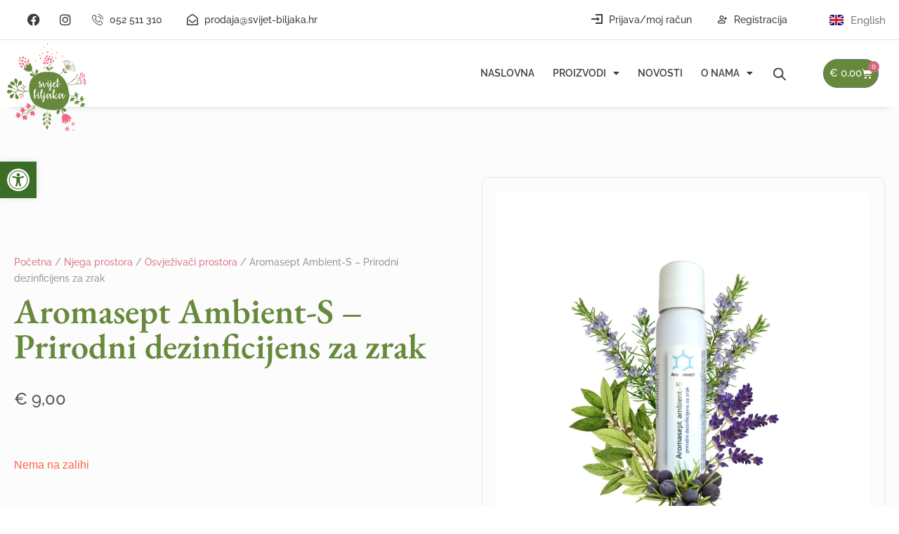

--- FILE ---
content_type: text/html; charset=UTF-8
request_url: https://svijet-biljaka.hr/proizvod/aromasept-ambient-s-prirodni-dezinficijens-za-zrak/
body_size: 41393
content:
<!DOCTYPE html>

<html lang="hr">

<head><meta charset="UTF-8"><script>if(navigator.userAgent.match(/MSIE|Internet Explorer/i)||navigator.userAgent.match(/Trident\/7\..*?rv:11/i)){var href=document.location.href;if(!href.match(/[?&]nowprocket/)){if(href.indexOf("?")==-1){if(href.indexOf("#")==-1){document.location.href=href+"?nowprocket=1"}else{document.location.href=href.replace("#","?nowprocket=1#")}}else{if(href.indexOf("#")==-1){document.location.href=href+"&nowprocket=1"}else{document.location.href=href.replace("#","&nowprocket=1#")}}}}</script><script>(()=>{class RocketLazyLoadScripts{constructor(){this.v="2.0.3",this.userEvents=["keydown","keyup","mousedown","mouseup","mousemove","mouseover","mouseenter","mouseout","mouseleave","touchmove","touchstart","touchend","touchcancel","wheel","click","dblclick","input","visibilitychange"],this.attributeEvents=["onblur","onclick","oncontextmenu","ondblclick","onfocus","onmousedown","onmouseenter","onmouseleave","onmousemove","onmouseout","onmouseover","onmouseup","onmousewheel","onscroll","onsubmit"]}async t(){this.i(),this.o(),/iP(ad|hone)/.test(navigator.userAgent)&&this.h(),this.u(),this.l(this),this.m(),this.k(this),this.p(this),this._(),await Promise.all([this.R(),this.L()]),this.lastBreath=Date.now(),this.S(this),this.P(),this.D(),this.O(),this.M(),await this.C(this.delayedScripts.normal),await this.C(this.delayedScripts.defer),await this.C(this.delayedScripts.async),this.F("domReady"),await this.T(),await this.j(),await this.I(),this.F("windowLoad"),await this.A(),window.dispatchEvent(new Event("rocket-allScriptsLoaded")),this.everythingLoaded=!0,this.lastTouchEnd&&await new Promise((t=>setTimeout(t,500-Date.now()+this.lastTouchEnd))),this.H(),this.F("all"),this.U(),this.W()}i(){this.CSPIssue=sessionStorage.getItem("rocketCSPIssue"),document.addEventListener("securitypolicyviolation",(t=>{this.CSPIssue||"script-src-elem"!==t.violatedDirective||"data"!==t.blockedURI||(this.CSPIssue=!0,sessionStorage.setItem("rocketCSPIssue",!0))}),{isRocket:!0})}o(){window.addEventListener("pageshow",(t=>{this.persisted=t.persisted,this.realWindowLoadedFired=!0}),{isRocket:!0}),window.addEventListener("pagehide",(()=>{this.onFirstUserAction=null}),{isRocket:!0})}h(){let t;function e(e){t=e}window.addEventListener("touchstart",e,{isRocket:!0}),window.addEventListener("touchend",(function i(o){Math.abs(o.changedTouches[0].pageX-t.changedTouches[0].pageX)<10&&Math.abs(o.changedTouches[0].pageY-t.changedTouches[0].pageY)<10&&o.timeStamp-t.timeStamp<200&&(o.target.dispatchEvent(new PointerEvent("click",{target:o.target,bubbles:!0,cancelable:!0,detail:1})),event.preventDefault(),window.removeEventListener("touchstart",e,{isRocket:!0}),window.removeEventListener("touchend",i,{isRocket:!0}))}),{isRocket:!0})}q(t){this.userActionTriggered||("mousemove"!==t.type||this.firstMousemoveIgnored?"keyup"===t.type||"mouseover"===t.type||"mouseout"===t.type||(this.userActionTriggered=!0,this.onFirstUserAction&&this.onFirstUserAction()):this.firstMousemoveIgnored=!0),"click"===t.type&&t.preventDefault(),this.savedUserEvents.length>0&&(t.stopPropagation(),t.stopImmediatePropagation()),"touchstart"===this.lastEvent&&"touchend"===t.type&&(this.lastTouchEnd=Date.now()),"click"===t.type&&(this.lastTouchEnd=0),this.lastEvent=t.type,this.savedUserEvents.push(t)}u(){this.savedUserEvents=[],this.userEventHandler=this.q.bind(this),this.userEvents.forEach((t=>window.addEventListener(t,this.userEventHandler,{passive:!1,isRocket:!0})))}U(){this.userEvents.forEach((t=>window.removeEventListener(t,this.userEventHandler,{passive:!1,isRocket:!0}))),this.savedUserEvents.forEach((t=>{t.target.dispatchEvent(new window[t.constructor.name](t.type,t))}))}m(){this.eventsMutationObserver=new MutationObserver((t=>{const e="return false";for(const i of t){if("attributes"===i.type){const t=i.target.getAttribute(i.attributeName);t&&t!==e&&(i.target.setAttribute("data-rocket-"+i.attributeName,t),i.target["rocket"+i.attributeName]=new Function("event",t),i.target.setAttribute(i.attributeName,e))}"childList"===i.type&&i.addedNodes.forEach((t=>{if(t.nodeType===Node.ELEMENT_NODE)for(const i of t.attributes)this.attributeEvents.includes(i.name)&&i.value&&""!==i.value&&(t.setAttribute("data-rocket-"+i.name,i.value),t["rocket"+i.name]=new Function("event",i.value),t.setAttribute(i.name,e))}))}})),this.eventsMutationObserver.observe(document,{subtree:!0,childList:!0,attributeFilter:this.attributeEvents})}H(){this.eventsMutationObserver.disconnect(),this.attributeEvents.forEach((t=>{document.querySelectorAll("[data-rocket-"+t+"]").forEach((e=>{e.setAttribute(t,e.getAttribute("data-rocket-"+t)),e.removeAttribute("data-rocket-"+t)}))}))}k(t){Object.defineProperty(HTMLElement.prototype,"onclick",{get(){return this.rocketonclick||null},set(e){this.rocketonclick=e,this.setAttribute(t.everythingLoaded?"onclick":"data-rocket-onclick","this.rocketonclick(event)")}})}S(t){function e(e,i){let o=e[i];e[i]=null,Object.defineProperty(e,i,{get:()=>o,set(s){t.everythingLoaded?o=s:e["rocket"+i]=o=s}})}e(document,"onreadystatechange"),e(window,"onload"),e(window,"onpageshow");try{Object.defineProperty(document,"readyState",{get:()=>t.rocketReadyState,set(e){t.rocketReadyState=e},configurable:!0}),document.readyState="loading"}catch(t){console.log("WPRocket DJE readyState conflict, bypassing")}}l(t){this.originalAddEventListener=EventTarget.prototype.addEventListener,this.originalRemoveEventListener=EventTarget.prototype.removeEventListener,this.savedEventListeners=[],EventTarget.prototype.addEventListener=function(e,i,o){o&&o.isRocket||!t.B(e,this)&&!t.userEvents.includes(e)||t.B(e,this)&&!t.userActionTriggered||e.startsWith("rocket-")||t.everythingLoaded?t.originalAddEventListener.call(this,e,i,o):t.savedEventListeners.push({target:this,remove:!1,type:e,func:i,options:o})},EventTarget.prototype.removeEventListener=function(e,i,o){o&&o.isRocket||!t.B(e,this)&&!t.userEvents.includes(e)||t.B(e,this)&&!t.userActionTriggered||e.startsWith("rocket-")||t.everythingLoaded?t.originalRemoveEventListener.call(this,e,i,o):t.savedEventListeners.push({target:this,remove:!0,type:e,func:i,options:o})}}F(t){"all"===t&&(EventTarget.prototype.addEventListener=this.originalAddEventListener,EventTarget.prototype.removeEventListener=this.originalRemoveEventListener),this.savedEventListeners=this.savedEventListeners.filter((e=>{let i=e.type,o=e.target||window;return"domReady"===t&&"DOMContentLoaded"!==i&&"readystatechange"!==i||("windowLoad"===t&&"load"!==i&&"readystatechange"!==i&&"pageshow"!==i||(this.B(i,o)&&(i="rocket-"+i),e.remove?o.removeEventListener(i,e.func,e.options):o.addEventListener(i,e.func,e.options),!1))}))}p(t){let e;function i(e){return t.everythingLoaded?e:e.split(" ").map((t=>"load"===t||t.startsWith("load.")?"rocket-jquery-load":t)).join(" ")}function o(o){function s(e){const s=o.fn[e];o.fn[e]=o.fn.init.prototype[e]=function(){return this[0]===window&&t.userActionTriggered&&("string"==typeof arguments[0]||arguments[0]instanceof String?arguments[0]=i(arguments[0]):"object"==typeof arguments[0]&&Object.keys(arguments[0]).forEach((t=>{const e=arguments[0][t];delete arguments[0][t],arguments[0][i(t)]=e}))),s.apply(this,arguments),this}}if(o&&o.fn&&!t.allJQueries.includes(o)){const e={DOMContentLoaded:[],"rocket-DOMContentLoaded":[]};for(const t in e)document.addEventListener(t,(()=>{e[t].forEach((t=>t()))}),{isRocket:!0});o.fn.ready=o.fn.init.prototype.ready=function(i){function s(){parseInt(o.fn.jquery)>2?setTimeout((()=>i.bind(document)(o))):i.bind(document)(o)}return t.realDomReadyFired?!t.userActionTriggered||t.fauxDomReadyFired?s():e["rocket-DOMContentLoaded"].push(s):e.DOMContentLoaded.push(s),o([])},s("on"),s("one"),s("off"),t.allJQueries.push(o)}e=o}t.allJQueries=[],o(window.jQuery),Object.defineProperty(window,"jQuery",{get:()=>e,set(t){o(t)}})}P(){const t=new Map;document.write=document.writeln=function(e){const i=document.currentScript,o=document.createRange(),s=i.parentElement;let n=t.get(i);void 0===n&&(n=i.nextSibling,t.set(i,n));const c=document.createDocumentFragment();o.setStart(c,0),c.appendChild(o.createContextualFragment(e)),s.insertBefore(c,n)}}async R(){return new Promise((t=>{this.userActionTriggered?t():this.onFirstUserAction=t}))}async L(){return new Promise((t=>{document.addEventListener("DOMContentLoaded",(()=>{this.realDomReadyFired=!0,t()}),{isRocket:!0})}))}async I(){return this.realWindowLoadedFired?Promise.resolve():new Promise((t=>{window.addEventListener("load",t,{isRocket:!0})}))}M(){this.pendingScripts=[];this.scriptsMutationObserver=new MutationObserver((t=>{for(const e of t)e.addedNodes.forEach((t=>{"SCRIPT"!==t.tagName||t.noModule||t.isWPRocket||this.pendingScripts.push({script:t,promise:new Promise((e=>{const i=()=>{const i=this.pendingScripts.findIndex((e=>e.script===t));i>=0&&this.pendingScripts.splice(i,1),e()};t.addEventListener("load",i,{isRocket:!0}),t.addEventListener("error",i,{isRocket:!0}),setTimeout(i,1e3)}))})}))})),this.scriptsMutationObserver.observe(document,{childList:!0,subtree:!0})}async j(){await this.J(),this.pendingScripts.length?(await this.pendingScripts[0].promise,await this.j()):this.scriptsMutationObserver.disconnect()}D(){this.delayedScripts={normal:[],async:[],defer:[]},document.querySelectorAll("script[type$=rocketlazyloadscript]").forEach((t=>{t.hasAttribute("data-rocket-src")?t.hasAttribute("async")&&!1!==t.async?this.delayedScripts.async.push(t):t.hasAttribute("defer")&&!1!==t.defer||"module"===t.getAttribute("data-rocket-type")?this.delayedScripts.defer.push(t):this.delayedScripts.normal.push(t):this.delayedScripts.normal.push(t)}))}async _(){await this.L();let t=[];document.querySelectorAll("script[type$=rocketlazyloadscript][data-rocket-src]").forEach((e=>{let i=e.getAttribute("data-rocket-src");if(i&&!i.startsWith("data:")){i.startsWith("//")&&(i=location.protocol+i);try{const o=new URL(i).origin;o!==location.origin&&t.push({src:o,crossOrigin:e.crossOrigin||"module"===e.getAttribute("data-rocket-type")})}catch(t){}}})),t=[...new Map(t.map((t=>[JSON.stringify(t),t]))).values()],this.N(t,"preconnect")}async $(t){if(await this.G(),!0!==t.noModule||!("noModule"in HTMLScriptElement.prototype))return new Promise((e=>{let i;function o(){(i||t).setAttribute("data-rocket-status","executed"),e()}try{if(navigator.userAgent.includes("Firefox/")||""===navigator.vendor||this.CSPIssue)i=document.createElement("script"),[...t.attributes].forEach((t=>{let e=t.nodeName;"type"!==e&&("data-rocket-type"===e&&(e="type"),"data-rocket-src"===e&&(e="src"),i.setAttribute(e,t.nodeValue))})),t.text&&(i.text=t.text),t.nonce&&(i.nonce=t.nonce),i.hasAttribute("src")?(i.addEventListener("load",o,{isRocket:!0}),i.addEventListener("error",(()=>{i.setAttribute("data-rocket-status","failed-network"),e()}),{isRocket:!0}),setTimeout((()=>{i.isConnected||e()}),1)):(i.text=t.text,o()),i.isWPRocket=!0,t.parentNode.replaceChild(i,t);else{const i=t.getAttribute("data-rocket-type"),s=t.getAttribute("data-rocket-src");i?(t.type=i,t.removeAttribute("data-rocket-type")):t.removeAttribute("type"),t.addEventListener("load",o,{isRocket:!0}),t.addEventListener("error",(i=>{this.CSPIssue&&i.target.src.startsWith("data:")?(console.log("WPRocket: CSP fallback activated"),t.removeAttribute("src"),this.$(t).then(e)):(t.setAttribute("data-rocket-status","failed-network"),e())}),{isRocket:!0}),s?(t.fetchPriority="high",t.removeAttribute("data-rocket-src"),t.src=s):t.src="data:text/javascript;base64,"+window.btoa(unescape(encodeURIComponent(t.text)))}}catch(i){t.setAttribute("data-rocket-status","failed-transform"),e()}}));t.setAttribute("data-rocket-status","skipped")}async C(t){const e=t.shift();return e?(e.isConnected&&await this.$(e),this.C(t)):Promise.resolve()}O(){this.N([...this.delayedScripts.normal,...this.delayedScripts.defer,...this.delayedScripts.async],"preload")}N(t,e){this.trash=this.trash||[];let i=!0;var o=document.createDocumentFragment();t.forEach((t=>{const s=t.getAttribute&&t.getAttribute("data-rocket-src")||t.src;if(s&&!s.startsWith("data:")){const n=document.createElement("link");n.href=s,n.rel=e,"preconnect"!==e&&(n.as="script",n.fetchPriority=i?"high":"low"),t.getAttribute&&"module"===t.getAttribute("data-rocket-type")&&(n.crossOrigin=!0),t.crossOrigin&&(n.crossOrigin=t.crossOrigin),t.integrity&&(n.integrity=t.integrity),t.nonce&&(n.nonce=t.nonce),o.appendChild(n),this.trash.push(n),i=!1}})),document.head.appendChild(o)}W(){this.trash.forEach((t=>t.remove()))}async T(){try{document.readyState="interactive"}catch(t){}this.fauxDomReadyFired=!0;try{await this.G(),document.dispatchEvent(new Event("rocket-readystatechange")),await this.G(),document.rocketonreadystatechange&&document.rocketonreadystatechange(),await this.G(),document.dispatchEvent(new Event("rocket-DOMContentLoaded")),await this.G(),window.dispatchEvent(new Event("rocket-DOMContentLoaded"))}catch(t){console.error(t)}}async A(){try{document.readyState="complete"}catch(t){}try{await this.G(),document.dispatchEvent(new Event("rocket-readystatechange")),await this.G(),document.rocketonreadystatechange&&document.rocketonreadystatechange(),await this.G(),window.dispatchEvent(new Event("rocket-load")),await this.G(),window.rocketonload&&window.rocketonload(),await this.G(),this.allJQueries.forEach((t=>t(window).trigger("rocket-jquery-load"))),await this.G();const t=new Event("rocket-pageshow");t.persisted=this.persisted,window.dispatchEvent(t),await this.G(),window.rocketonpageshow&&window.rocketonpageshow({persisted:this.persisted})}catch(t){console.error(t)}}async G(){Date.now()-this.lastBreath>45&&(await this.J(),this.lastBreath=Date.now())}async J(){return document.hidden?new Promise((t=>setTimeout(t))):new Promise((t=>requestAnimationFrame(t)))}B(t,e){return e===document&&"readystatechange"===t||(e===document&&"DOMContentLoaded"===t||(e===window&&"DOMContentLoaded"===t||(e===window&&"load"===t||e===window&&"pageshow"===t)))}static run(){(new RocketLazyLoadScripts).t()}}RocketLazyLoadScripts.run()})();</script>
	
	<meta name="viewport" content="width=device-width, initial-scale=1">
	<link rel="profile" href="https://gmpg.org/xfn/11">
	<meta name='robots' content='index, follow, max-image-preview:large, max-snippet:-1, max-video-preview:-1' />
<link rel="alternate" href="https://svijet-biljaka.hr/proizvod/aromasept-ambient-s-prirodni-dezinficijens-za-zrak/" hreflang="hr" />
<link rel="alternate" href="https://svijet-biljaka.hr/en/proizvod/aromasept-ambient-s-natural-air-disinfectant/" hreflang="en" />

	<!-- This site is optimized with the Yoast SEO plugin v24.7 - https://yoast.com/wordpress/plugins/seo/ -->
	<title>Aromasept Ambient-S – Prirodni dezinficijens za zrak - Svijet biljaka</title>
	<link rel="canonical" href="https://svijet-biljaka.hr/proizvod/aromasept-ambient-s-prirodni-dezinficijens-za-zrak/" />
	<meta property="og:locale" content="hr_HR" />
	<meta property="og:locale:alternate" content="en_GB" />
	<meta property="og:type" content="article" />
	<meta property="og:title" content="Aromasept Ambient-S – Prirodni dezinficijens za zrak - Svijet biljaka" />
	<meta property="og:description" content="Aromasept Ambient-S je prirodni antiseptički proizvod za zrak, obogaćen visoko učinkovitom kombinacijom hidrolata, eteričnih ulja i klorovog dioksida za raskuživanje zraka i higijenu zatvorenih prostora. Potpuno bezbijedan za udisanje i ugodnog aromatičnog mirisa, ovaj prirodni sprej je idealan za trenutnu zaštitu od potencijalnih bakterija, virusa i gljivica prisutnih u zraku. Sastojci: Lavandin x intermedia flower [&hellip;]" />
	<meta property="og:url" content="https://svijet-biljaka.hr/proizvod/aromasept-ambient-s-prirodni-dezinficijens-za-zrak/" />
	<meta property="og:site_name" content="Svijet biljaka" />
	<meta property="article:publisher" content="https://www.facebook.com/svijetbiljakavodnjan" />
	<meta property="article:modified_time" content="2025-12-18T07:21:39+00:00" />
	<meta property="og:image" content="https://svijet-biljaka.hr/wp-content/uploads/2023/04/Aromasept-Ambient-S.webp" />
	<meta property="og:image:width" content="1080" />
	<meta property="og:image:height" content="1080" />
	<meta property="og:image:type" content="image/webp" />
	<meta name="twitter:card" content="summary_large_image" />
	<meta name="twitter:label1" content="Procijenjeno vrijeme čitanja" />
	<meta name="twitter:data1" content="1 minuta" />
	<script type="application/ld+json" class="yoast-schema-graph">{"@context":"https://schema.org","@graph":[{"@type":"WebPage","@id":"https://svijet-biljaka.hr/proizvod/aromasept-ambient-s-prirodni-dezinficijens-za-zrak/","url":"https://svijet-biljaka.hr/proizvod/aromasept-ambient-s-prirodni-dezinficijens-za-zrak/","name":"Aromasept Ambient-S – Prirodni dezinficijens za zrak - Svijet biljaka","isPartOf":{"@id":"https://svijet-biljaka.hr/#website"},"primaryImageOfPage":{"@id":"https://svijet-biljaka.hr/proizvod/aromasept-ambient-s-prirodni-dezinficijens-za-zrak/#primaryimage"},"image":{"@id":"https://svijet-biljaka.hr/proizvod/aromasept-ambient-s-prirodni-dezinficijens-za-zrak/#primaryimage"},"thumbnailUrl":"https://svijet-biljaka.hr/wp-content/uploads/2023/04/Aromasept-Ambient-S.webp","datePublished":"2023-04-17T14:36:25+00:00","dateModified":"2025-12-18T07:21:39+00:00","breadcrumb":{"@id":"https://svijet-biljaka.hr/proizvod/aromasept-ambient-s-prirodni-dezinficijens-za-zrak/#breadcrumb"},"inLanguage":"hr","potentialAction":[{"@type":"ReadAction","target":["https://svijet-biljaka.hr/proizvod/aromasept-ambient-s-prirodni-dezinficijens-za-zrak/"]}]},{"@type":"ImageObject","inLanguage":"hr","@id":"https://svijet-biljaka.hr/proizvod/aromasept-ambient-s-prirodni-dezinficijens-za-zrak/#primaryimage","url":"https://svijet-biljaka.hr/wp-content/uploads/2023/04/Aromasept-Ambient-S.webp","contentUrl":"https://svijet-biljaka.hr/wp-content/uploads/2023/04/Aromasept-Ambient-S.webp","width":1080,"height":1080},{"@type":"BreadcrumbList","@id":"https://svijet-biljaka.hr/proizvod/aromasept-ambient-s-prirodni-dezinficijens-za-zrak/#breadcrumb","itemListElement":[{"@type":"ListItem","position":1,"name":"Početna stranica","item":"https://svijet-biljaka.hr/"},{"@type":"ListItem","position":2,"name":"Trgovina","item":"https://svijet-biljaka.hr/trgovina/"},{"@type":"ListItem","position":3,"name":"Aromasept Ambient-S – Prirodni dezinficijens za zrak"}]},{"@type":"WebSite","@id":"https://svijet-biljaka.hr/#website","url":"https://svijet-biljaka.hr/","name":"Svijet biljaka","description":"Prirodna kozmetika - prirodni proizvodi","publisher":{"@id":"https://svijet-biljaka.hr/#organization"},"potentialAction":[{"@type":"SearchAction","target":{"@type":"EntryPoint","urlTemplate":"https://svijet-biljaka.hr/?s={search_term_string}"},"query-input":{"@type":"PropertyValueSpecification","valueRequired":true,"valueName":"search_term_string"}}],"inLanguage":"hr"},{"@type":"Organization","@id":"https://svijet-biljaka.hr/#organization","name":"Svijet biljaka","alternateName":"Svijet biljaka","url":"https://svijet-biljaka.hr/","logo":{"@type":"ImageObject","inLanguage":"hr","@id":"https://svijet-biljaka.hr/#/schema/logo/image/","url":"https://svijet-biljaka.hr/wp-content/uploads/2022/08/Logo_svijet-biljaka_cgp-nova2.svg","contentUrl":"https://svijet-biljaka.hr/wp-content/uploads/2022/08/Logo_svijet-biljaka_cgp-nova2.svg","width":457,"height":502,"caption":"Svijet biljaka"},"image":{"@id":"https://svijet-biljaka.hr/#/schema/logo/image/"},"sameAs":["https://www.facebook.com/svijetbiljakavodnjan","https://www.instagram.com/fitoaroma"]}]}</script>
	<!-- / Yoast SEO plugin. -->


<link rel='dns-prefetch' href='//www.googletagmanager.com' />

<link rel="alternate" type="application/rss+xml" title="Svijet biljaka &raquo; Kanal" href="https://svijet-biljaka.hr/feed/" />
<link rel="alternate" title="oEmbed (JSON)" type="application/json+oembed" href="https://svijet-biljaka.hr/wp-json/oembed/1.0/embed?url=https%3A%2F%2Fsvijet-biljaka.hr%2Fproizvod%2Faromasept-ambient-s-prirodni-dezinficijens-za-zrak%2F" />
<link rel="alternate" title="oEmbed (XML)" type="text/xml+oembed" href="https://svijet-biljaka.hr/wp-json/oembed/1.0/embed?url=https%3A%2F%2Fsvijet-biljaka.hr%2Fproizvod%2Faromasept-ambient-s-prirodni-dezinficijens-za-zrak%2F&#038;format=xml" />
		<style class="wpbf-google-fonts"></style>
		<style id='wp-img-auto-sizes-contain-inline-css'>
img:is([sizes=auto i],[sizes^="auto," i]){contain-intrinsic-size:3000px 1500px}
/*# sourceURL=wp-img-auto-sizes-contain-inline-css */
</style>
<style id='wp-emoji-styles-inline-css'>

	img.wp-smiley, img.emoji {
		display: inline !important;
		border: none !important;
		box-shadow: none !important;
		height: 1em !important;
		width: 1em !important;
		margin: 0 0.07em !important;
		vertical-align: -0.1em !important;
		background: none !important;
		padding: 0 !important;
	}
/*# sourceURL=wp-emoji-styles-inline-css */
</style>
<link rel='stylesheet' id='wp-block-library-css' href='https://svijet-biljaka.hr/wp-includes/css/dist/block-library/style.min.css?ver=6.9' media='all' />
<link data-minify="1" rel='stylesheet' id='wc-blocks-style-css' href='https://svijet-biljaka.hr/wp-content/cache/min/1/wp-content/plugins/woocommerce/assets/client/blocks/wc-blocks.css?ver=1743364295' media='all' />
<style id='global-styles-inline-css'>
:root{--wp--preset--aspect-ratio--square: 1;--wp--preset--aspect-ratio--4-3: 4/3;--wp--preset--aspect-ratio--3-4: 3/4;--wp--preset--aspect-ratio--3-2: 3/2;--wp--preset--aspect-ratio--2-3: 2/3;--wp--preset--aspect-ratio--16-9: 16/9;--wp--preset--aspect-ratio--9-16: 9/16;--wp--preset--color--black: #000000;--wp--preset--color--cyan-bluish-gray: #abb8c3;--wp--preset--color--white: #ffffff;--wp--preset--color--pale-pink: #f78da7;--wp--preset--color--vivid-red: #cf2e2e;--wp--preset--color--luminous-vivid-orange: #ff6900;--wp--preset--color--luminous-vivid-amber: #fcb900;--wp--preset--color--light-green-cyan: #7bdcb5;--wp--preset--color--vivid-green-cyan: #00d084;--wp--preset--color--pale-cyan-blue: #8ed1fc;--wp--preset--color--vivid-cyan-blue: #0693e3;--wp--preset--color--vivid-purple: #9b51e0;--wp--preset--gradient--vivid-cyan-blue-to-vivid-purple: linear-gradient(135deg,rgb(6,147,227) 0%,rgb(155,81,224) 100%);--wp--preset--gradient--light-green-cyan-to-vivid-green-cyan: linear-gradient(135deg,rgb(122,220,180) 0%,rgb(0,208,130) 100%);--wp--preset--gradient--luminous-vivid-amber-to-luminous-vivid-orange: linear-gradient(135deg,rgb(252,185,0) 0%,rgb(255,105,0) 100%);--wp--preset--gradient--luminous-vivid-orange-to-vivid-red: linear-gradient(135deg,rgb(255,105,0) 0%,rgb(207,46,46) 100%);--wp--preset--gradient--very-light-gray-to-cyan-bluish-gray: linear-gradient(135deg,rgb(238,238,238) 0%,rgb(169,184,195) 100%);--wp--preset--gradient--cool-to-warm-spectrum: linear-gradient(135deg,rgb(74,234,220) 0%,rgb(151,120,209) 20%,rgb(207,42,186) 40%,rgb(238,44,130) 60%,rgb(251,105,98) 80%,rgb(254,248,76) 100%);--wp--preset--gradient--blush-light-purple: linear-gradient(135deg,rgb(255,206,236) 0%,rgb(152,150,240) 100%);--wp--preset--gradient--blush-bordeaux: linear-gradient(135deg,rgb(254,205,165) 0%,rgb(254,45,45) 50%,rgb(107,0,62) 100%);--wp--preset--gradient--luminous-dusk: linear-gradient(135deg,rgb(255,203,112) 0%,rgb(199,81,192) 50%,rgb(65,88,208) 100%);--wp--preset--gradient--pale-ocean: linear-gradient(135deg,rgb(255,245,203) 0%,rgb(182,227,212) 50%,rgb(51,167,181) 100%);--wp--preset--gradient--electric-grass: linear-gradient(135deg,rgb(202,248,128) 0%,rgb(113,206,126) 100%);--wp--preset--gradient--midnight: linear-gradient(135deg,rgb(2,3,129) 0%,rgb(40,116,252) 100%);--wp--preset--font-size--small: 14px;--wp--preset--font-size--medium: 20px;--wp--preset--font-size--large: 20px;--wp--preset--font-size--x-large: 42px;--wp--preset--font-size--tiny: 12px;--wp--preset--font-size--regular: 16px;--wp--preset--font-size--larger: 32px;--wp--preset--font-size--extra: 44px;--wp--preset--font-family--inter: "Inter", sans-serif;--wp--preset--font-family--cardo: Cardo;--wp--preset--spacing--20: 0.44rem;--wp--preset--spacing--30: 0.67rem;--wp--preset--spacing--40: 1rem;--wp--preset--spacing--50: 1.5rem;--wp--preset--spacing--60: 2.25rem;--wp--preset--spacing--70: 3.38rem;--wp--preset--spacing--80: 5.06rem;--wp--preset--shadow--natural: 6px 6px 9px rgba(0, 0, 0, 0.2);--wp--preset--shadow--deep: 12px 12px 50px rgba(0, 0, 0, 0.4);--wp--preset--shadow--sharp: 6px 6px 0px rgba(0, 0, 0, 0.2);--wp--preset--shadow--outlined: 6px 6px 0px -3px rgb(255, 255, 255), 6px 6px rgb(0, 0, 0);--wp--preset--shadow--crisp: 6px 6px 0px rgb(0, 0, 0);}:root { --wp--style--global--content-size: 1000px;--wp--style--global--wide-size: 1400px; }:where(body) { margin: 0; }.wp-site-blocks > .alignleft { float: left; margin-right: 2em; }.wp-site-blocks > .alignright { float: right; margin-left: 2em; }.wp-site-blocks > .aligncenter { justify-content: center; margin-left: auto; margin-right: auto; }:where(.wp-site-blocks) > * { margin-block-start: 24px; margin-block-end: 0; }:where(.wp-site-blocks) > :first-child { margin-block-start: 0; }:where(.wp-site-blocks) > :last-child { margin-block-end: 0; }:root { --wp--style--block-gap: 24px; }:root :where(.is-layout-flow) > :first-child{margin-block-start: 0;}:root :where(.is-layout-flow) > :last-child{margin-block-end: 0;}:root :where(.is-layout-flow) > *{margin-block-start: 24px;margin-block-end: 0;}:root :where(.is-layout-constrained) > :first-child{margin-block-start: 0;}:root :where(.is-layout-constrained) > :last-child{margin-block-end: 0;}:root :where(.is-layout-constrained) > *{margin-block-start: 24px;margin-block-end: 0;}:root :where(.is-layout-flex){gap: 24px;}:root :where(.is-layout-grid){gap: 24px;}.is-layout-flow > .alignleft{float: left;margin-inline-start: 0;margin-inline-end: 2em;}.is-layout-flow > .alignright{float: right;margin-inline-start: 2em;margin-inline-end: 0;}.is-layout-flow > .aligncenter{margin-left: auto !important;margin-right: auto !important;}.is-layout-constrained > .alignleft{float: left;margin-inline-start: 0;margin-inline-end: 2em;}.is-layout-constrained > .alignright{float: right;margin-inline-start: 2em;margin-inline-end: 0;}.is-layout-constrained > .aligncenter{margin-left: auto !important;margin-right: auto !important;}.is-layout-constrained > :where(:not(.alignleft):not(.alignright):not(.alignfull)){max-width: var(--wp--style--global--content-size);margin-left: auto !important;margin-right: auto !important;}.is-layout-constrained > .alignwide{max-width: var(--wp--style--global--wide-size);}body .is-layout-flex{display: flex;}.is-layout-flex{flex-wrap: wrap;align-items: center;}.is-layout-flex > :is(*, div){margin: 0;}body .is-layout-grid{display: grid;}.is-layout-grid > :is(*, div){margin: 0;}body{padding-top: 0px;padding-right: 0px;padding-bottom: 0px;padding-left: 0px;}a:where(:not(.wp-element-button)){text-decoration: underline;}:root :where(.wp-element-button, .wp-block-button__link){background-color: #32373c;border-width: 0;color: #fff;font-family: inherit;font-size: inherit;font-style: inherit;font-weight: inherit;letter-spacing: inherit;line-height: inherit;padding-top: calc(0.667em + 2px);padding-right: calc(1.333em + 2px);padding-bottom: calc(0.667em + 2px);padding-left: calc(1.333em + 2px);text-decoration: none;text-transform: inherit;}.has-black-color{color: var(--wp--preset--color--black) !important;}.has-cyan-bluish-gray-color{color: var(--wp--preset--color--cyan-bluish-gray) !important;}.has-white-color{color: var(--wp--preset--color--white) !important;}.has-pale-pink-color{color: var(--wp--preset--color--pale-pink) !important;}.has-vivid-red-color{color: var(--wp--preset--color--vivid-red) !important;}.has-luminous-vivid-orange-color{color: var(--wp--preset--color--luminous-vivid-orange) !important;}.has-luminous-vivid-amber-color{color: var(--wp--preset--color--luminous-vivid-amber) !important;}.has-light-green-cyan-color{color: var(--wp--preset--color--light-green-cyan) !important;}.has-vivid-green-cyan-color{color: var(--wp--preset--color--vivid-green-cyan) !important;}.has-pale-cyan-blue-color{color: var(--wp--preset--color--pale-cyan-blue) !important;}.has-vivid-cyan-blue-color{color: var(--wp--preset--color--vivid-cyan-blue) !important;}.has-vivid-purple-color{color: var(--wp--preset--color--vivid-purple) !important;}.has-black-background-color{background-color: var(--wp--preset--color--black) !important;}.has-cyan-bluish-gray-background-color{background-color: var(--wp--preset--color--cyan-bluish-gray) !important;}.has-white-background-color{background-color: var(--wp--preset--color--white) !important;}.has-pale-pink-background-color{background-color: var(--wp--preset--color--pale-pink) !important;}.has-vivid-red-background-color{background-color: var(--wp--preset--color--vivid-red) !important;}.has-luminous-vivid-orange-background-color{background-color: var(--wp--preset--color--luminous-vivid-orange) !important;}.has-luminous-vivid-amber-background-color{background-color: var(--wp--preset--color--luminous-vivid-amber) !important;}.has-light-green-cyan-background-color{background-color: var(--wp--preset--color--light-green-cyan) !important;}.has-vivid-green-cyan-background-color{background-color: var(--wp--preset--color--vivid-green-cyan) !important;}.has-pale-cyan-blue-background-color{background-color: var(--wp--preset--color--pale-cyan-blue) !important;}.has-vivid-cyan-blue-background-color{background-color: var(--wp--preset--color--vivid-cyan-blue) !important;}.has-vivid-purple-background-color{background-color: var(--wp--preset--color--vivid-purple) !important;}.has-black-border-color{border-color: var(--wp--preset--color--black) !important;}.has-cyan-bluish-gray-border-color{border-color: var(--wp--preset--color--cyan-bluish-gray) !important;}.has-white-border-color{border-color: var(--wp--preset--color--white) !important;}.has-pale-pink-border-color{border-color: var(--wp--preset--color--pale-pink) !important;}.has-vivid-red-border-color{border-color: var(--wp--preset--color--vivid-red) !important;}.has-luminous-vivid-orange-border-color{border-color: var(--wp--preset--color--luminous-vivid-orange) !important;}.has-luminous-vivid-amber-border-color{border-color: var(--wp--preset--color--luminous-vivid-amber) !important;}.has-light-green-cyan-border-color{border-color: var(--wp--preset--color--light-green-cyan) !important;}.has-vivid-green-cyan-border-color{border-color: var(--wp--preset--color--vivid-green-cyan) !important;}.has-pale-cyan-blue-border-color{border-color: var(--wp--preset--color--pale-cyan-blue) !important;}.has-vivid-cyan-blue-border-color{border-color: var(--wp--preset--color--vivid-cyan-blue) !important;}.has-vivid-purple-border-color{border-color: var(--wp--preset--color--vivid-purple) !important;}.has-vivid-cyan-blue-to-vivid-purple-gradient-background{background: var(--wp--preset--gradient--vivid-cyan-blue-to-vivid-purple) !important;}.has-light-green-cyan-to-vivid-green-cyan-gradient-background{background: var(--wp--preset--gradient--light-green-cyan-to-vivid-green-cyan) !important;}.has-luminous-vivid-amber-to-luminous-vivid-orange-gradient-background{background: var(--wp--preset--gradient--luminous-vivid-amber-to-luminous-vivid-orange) !important;}.has-luminous-vivid-orange-to-vivid-red-gradient-background{background: var(--wp--preset--gradient--luminous-vivid-orange-to-vivid-red) !important;}.has-very-light-gray-to-cyan-bluish-gray-gradient-background{background: var(--wp--preset--gradient--very-light-gray-to-cyan-bluish-gray) !important;}.has-cool-to-warm-spectrum-gradient-background{background: var(--wp--preset--gradient--cool-to-warm-spectrum) !important;}.has-blush-light-purple-gradient-background{background: var(--wp--preset--gradient--blush-light-purple) !important;}.has-blush-bordeaux-gradient-background{background: var(--wp--preset--gradient--blush-bordeaux) !important;}.has-luminous-dusk-gradient-background{background: var(--wp--preset--gradient--luminous-dusk) !important;}.has-pale-ocean-gradient-background{background: var(--wp--preset--gradient--pale-ocean) !important;}.has-electric-grass-gradient-background{background: var(--wp--preset--gradient--electric-grass) !important;}.has-midnight-gradient-background{background: var(--wp--preset--gradient--midnight) !important;}.has-small-font-size{font-size: var(--wp--preset--font-size--small) !important;}.has-medium-font-size{font-size: var(--wp--preset--font-size--medium) !important;}.has-large-font-size{font-size: var(--wp--preset--font-size--large) !important;}.has-x-large-font-size{font-size: var(--wp--preset--font-size--x-large) !important;}.has-tiny-font-size{font-size: var(--wp--preset--font-size--tiny) !important;}.has-regular-font-size{font-size: var(--wp--preset--font-size--regular) !important;}.has-larger-font-size{font-size: var(--wp--preset--font-size--larger) !important;}.has-extra-font-size{font-size: var(--wp--preset--font-size--extra) !important;}.has-inter-font-family{font-family: var(--wp--preset--font-family--inter) !important;}.has-cardo-font-family{font-family: var(--wp--preset--font-family--cardo) !important;}
/*# sourceURL=global-styles-inline-css */
</style>

<link data-minify="1" rel='stylesheet' id='user-registration-general-css' href='https://svijet-biljaka.hr/wp-content/cache/min/1/wp-content/plugins/user-registration/assets/css/user-registration.css?ver=1743364295' media='all' />
<link rel='stylesheet' id='photoswipe-css' href='https://svijet-biljaka.hr/wp-content/plugins/woocommerce/assets/css/photoswipe/photoswipe.min.css?ver=9.7.2' media='all' />
<link rel='stylesheet' id='photoswipe-default-skin-css' href='https://svijet-biljaka.hr/wp-content/plugins/woocommerce/assets/css/photoswipe/default-skin/default-skin.min.css?ver=9.7.2' media='all' />
<style id='woocommerce-inline-inline-css'>
.woocommerce form .form-row .required { visibility: visible; }
/*# sourceURL=woocommerce-inline-inline-css */
</style>
<link rel='stylesheet' id='pojo-a11y-css' href='https://svijet-biljaka.hr/wp-content/plugins/pojo-accessibility/modules/legacy/assets/css/style.min.css?ver=1.0.0' media='all' />
<link data-minify="1" rel='stylesheet' id='brands-styles-css' href='https://svijet-biljaka.hr/wp-content/cache/min/1/wp-content/plugins/woocommerce/assets/css/brands.css?ver=1743364295' media='all' />
<link rel='stylesheet' id='dgwt-wcas-style-css' href='https://svijet-biljaka.hr/wp-content/plugins/ajax-search-for-woocommerce/assets/css/style.min.css?ver=1.30.0' media='all' />
<link data-minify="1" rel='stylesheet' id='wpbf-icon-font-css' href='https://svijet-biljaka.hr/wp-content/cache/min/1/wp-content/themes/page-builder-framework/css/min/iconfont-min.css?ver=1743364295' media='all' />
<link rel='stylesheet' id='wpbf-style-css' href='https://svijet-biljaka.hr/2022-svijetbiljaka/css/min/style-min.css?ver=2.11.5' media='all' />
<link rel='stylesheet' id='wpbf-responsive-css' href='https://svijet-biljaka.hr/2022-svijetbiljaka/css/min/responsive-min.css?ver=2.11.5' media='all' />
<link rel='stylesheet' id='wpbf-woocommerce-layout-css' href='https://svijet-biljaka.hr/2022-svijetbiljaka/css/min/woocommerce-layout-min.css?ver=2.11.5' media='all' />
<link data-minify="1" rel='stylesheet' id='wpbf-woocommerce-css' href='https://svijet-biljaka.hr/wp-content/cache/min/1/wp-content/themes/page-builder-framework/css/min/woocommerce-min.css?ver=1743364295' media='all' />
<style id='wpbf-woocommerce-inline-css'>
@media screen and (max-width:768px){.scrolltop{right:10px;bottom:10px;}}.scrolltop{border-radius:100px;}a{color:#67893c;}.bypostauthor{border-color:#67893c;}.wpbf-button-primary{background:#67893c;}a:hover{color:#515151;}.wpbf-button-primary:hover{background:#515151;}.wpbf-menu > .current-menu-item > a{color:#515151!important;}.wpbf-archive-content .wpbf-post{text-align:left;}p.demo_store,.woocommerce-store-notice{background:#67893c;}.woocommerce-info:before,.woocommerce-info a{color:#67893c;}.woocommerce-info a:hover{opacity:.8;}.woocommerce-info{border-top-color:#67893c;}.wpbf-menu .wpbf-woo-menu-item .wpbf-woo-menu-item-count{background:#67893c;}.wpbf-mobile-nav-wrapper .wpbf-woo-menu-item .wpbf-woo-menu-item-count{background:#67893c;}
/*# sourceURL=wpbf-woocommerce-inline-css */
</style>
<link rel='stylesheet' id='wpbf-woocommerce-smallscreen-css' href='https://svijet-biljaka.hr/2022-svijetbiljaka/css/min/woocommerce-smallscreen-min.css?ver=2.11.5' media='all' />
<link rel='stylesheet' id='elementor-frontend-css' href='https://svijet-biljaka.hr/wp-content/plugins/elementor/assets/css/frontend.min.css?ver=3.28.2' media='all' />
<link rel='stylesheet' id='widget-social-icons-css' href='https://svijet-biljaka.hr/wp-content/plugins/elementor/assets/css/widget-social-icons.min.css?ver=3.28.2' media='all' />
<link rel='stylesheet' id='e-apple-webkit-css' href='https://svijet-biljaka.hr/wp-content/plugins/elementor/assets/css/conditionals/apple-webkit.min.css?ver=3.28.2' media='all' />
<link rel='stylesheet' id='widget-icon-list-css' href='https://svijet-biljaka.hr/wp-content/plugins/elementor/assets/css/widget-icon-list.min.css?ver=3.28.2' media='all' />
<link rel='stylesheet' id='widget-image-css' href='https://svijet-biljaka.hr/wp-content/plugins/elementor/assets/css/widget-image.min.css?ver=3.28.2' media='all' />
<link rel='stylesheet' id='widget-nav-menu-css' href='https://svijet-biljaka.hr/wp-content/plugins/elementor-pro/assets/css/widget-nav-menu.min.css?ver=3.28.2' media='all' />
<link rel='stylesheet' id='widget-woocommerce-menu-cart-css' href='https://svijet-biljaka.hr/wp-content/plugins/elementor-pro/assets/css/widget-woocommerce-menu-cart.min.css?ver=3.28.2' media='all' />
<link rel='stylesheet' id='e-sticky-css' href='https://svijet-biljaka.hr/wp-content/plugins/elementor-pro/assets/css/modules/sticky.min.css?ver=3.28.2' media='all' />
<link rel='stylesheet' id='widget-heading-css' href='https://svijet-biljaka.hr/wp-content/plugins/elementor/assets/css/widget-heading.min.css?ver=3.28.2' media='all' />
<link rel='stylesheet' id='widget-woocommerce-product-price-css' href='https://svijet-biljaka.hr/wp-content/plugins/elementor-pro/assets/css/widget-woocommerce-product-price.min.css?ver=3.28.2' media='all' />
<link rel='stylesheet' id='widget-woocommerce-product-add-to-cart-css' href='https://svijet-biljaka.hr/wp-content/plugins/elementor-pro/assets/css/widget-woocommerce-product-add-to-cart.min.css?ver=3.28.2' media='all' />
<link rel='stylesheet' id='e-shapes-css' href='https://svijet-biljaka.hr/wp-content/plugins/elementor/assets/css/conditionals/shapes.min.css?ver=3.28.2' media='all' />
<link rel='stylesheet' id='widget-woocommerce-products-css' href='https://svijet-biljaka.hr/wp-content/plugins/elementor-pro/assets/css/widget-woocommerce-products.min.css?ver=3.28.2' media='all' />
<link data-minify="1" rel='stylesheet' id='elementor-icons-css' href='https://svijet-biljaka.hr/wp-content/cache/min/1/wp-content/plugins/elementor/assets/lib/eicons/css/elementor-icons.min.css?ver=1743364295' media='all' />
<link rel='stylesheet' id='elementor-post-5-css' href='https://svijet-biljaka.hr/wp-content/uploads/elementor/css/post-5.css?ver=1743364055' media='all' />
<link data-minify="1" rel='stylesheet' id='mgproducts-style-css' href='https://svijet-biljaka.hr/wp-content/cache/min/1/wp-content/plugins/magical-products-display/assets/css/mpd-display-style.css?ver=1743364295' media='all' />
<link rel='stylesheet' id='cpel-language-switcher-css' href='https://svijet-biljaka.hr/wp-content/plugins/connect-polylang-elementor/assets/css/language-switcher.min.css?ver=2.4.6' media='all' />
<link rel='stylesheet' id='elementor-post-31-css' href='https://svijet-biljaka.hr/wp-content/uploads/elementor/css/post-31.css?ver=1743364055' media='all' />
<link rel='stylesheet' id='elementor-post-247-css' href='https://svijet-biljaka.hr/wp-content/uploads/elementor/css/post-247.css?ver=1743364055' media='all' />
<link rel='stylesheet' id='elementor-post-442-css' href='https://svijet-biljaka.hr/wp-content/uploads/elementor/css/post-442.css?ver=1743364087' media='all' />
<link data-minify="1" rel='stylesheet' id='elementor-gf-local-raleway-css' href='https://svijet-biljaka.hr/wp-content/cache/min/1/wp-content/uploads/elementor/google-fonts/css/raleway.css?ver=1743364295' media='all' />
<link data-minify="1" rel='stylesheet' id='elementor-gf-local-opensans-css' href='https://svijet-biljaka.hr/wp-content/cache/min/1/wp-content/uploads/elementor/google-fonts/css/opensans.css?ver=1743364295' media='all' />
<link data-minify="1" rel='stylesheet' id='elementor-gf-local-ebgaramond-css' href='https://svijet-biljaka.hr/wp-content/cache/min/1/wp-content/uploads/elementor/google-fonts/css/ebgaramond.css?ver=1743364295' media='all' />
<link rel='stylesheet' id='elementor-icons-shared-0-css' href='https://svijet-biljaka.hr/wp-content/plugins/elementor/assets/lib/font-awesome/css/fontawesome.min.css?ver=5.15.3' media='all' />
<link data-minify="1" rel='stylesheet' id='elementor-icons-fa-brands-css' href='https://svijet-biljaka.hr/wp-content/cache/min/1/wp-content/plugins/elementor/assets/lib/font-awesome/css/brands.min.css?ver=1743364295' media='all' />
<link data-minify="1" rel='stylesheet' id='elementor-icons-fa-regular-css' href='https://svijet-biljaka.hr/wp-content/cache/min/1/wp-content/plugins/elementor/assets/lib/font-awesome/css/regular.min.css?ver=1743364295' media='all' />
<link data-minify="1" rel='stylesheet' id='elementor-icons-fa-solid-css' href='https://svijet-biljaka.hr/wp-content/cache/min/1/wp-content/plugins/elementor/assets/lib/font-awesome/css/solid.min.css?ver=1743364295' media='all' />
<script src="https://svijet-biljaka.hr/wp-includes/js/jquery/jquery.min.js?ver=3.7.1" id="jquery-core-js"></script>
<script src="https://svijet-biljaka.hr/wp-includes/js/jquery/jquery-migrate.min.js?ver=3.4.1" id="jquery-migrate-js"></script>
<script src="https://svijet-biljaka.hr/wp-content/plugins/woocommerce/assets/js/jquery-blockui/jquery.blockUI.min.js?ver=2.7.0-wc.9.7.2" id="jquery-blockui-js" defer data-wp-strategy="defer"></script>
<script id="wc-add-to-cart-js-extra">
var wc_add_to_cart_params = {"ajax_url":"/sustav/admin-ajax.php","wc_ajax_url":"/?wc-ajax=%%endpoint%%","i18n_view_cart":"Vidi ko\u0161aricu","cart_url":"https://svijet-biljaka.hr/kosarica/","is_cart":"","cart_redirect_after_add":"no"};
//# sourceURL=wc-add-to-cart-js-extra
</script>
<script type="rocketlazyloadscript" data-rocket-src="https://svijet-biljaka.hr/wp-content/plugins/woocommerce/assets/js/frontend/add-to-cart.min.js?ver=9.7.2" id="wc-add-to-cart-js" defer data-wp-strategy="defer"></script>
<script src="https://svijet-biljaka.hr/wp-content/plugins/woocommerce/assets/js/zoom/jquery.zoom.min.js?ver=1.7.21-wc.9.7.2" id="zoom-js" defer data-wp-strategy="defer"></script>
<script src="https://svijet-biljaka.hr/wp-content/plugins/woocommerce/assets/js/flexslider/jquery.flexslider.min.js?ver=2.7.2-wc.9.7.2" id="flexslider-js" defer data-wp-strategy="defer"></script>
<script src="https://svijet-biljaka.hr/wp-content/plugins/woocommerce/assets/js/photoswipe/photoswipe.min.js?ver=4.1.1-wc.9.7.2" id="photoswipe-js" defer data-wp-strategy="defer"></script>
<script src="https://svijet-biljaka.hr/wp-content/plugins/woocommerce/assets/js/photoswipe/photoswipe-ui-default.min.js?ver=4.1.1-wc.9.7.2" id="photoswipe-ui-default-js" defer data-wp-strategy="defer"></script>
<script id="wc-single-product-js-extra">
var wc_single_product_params = {"i18n_required_rating_text":"Molimo odaberite svoju ocjenu","i18n_rating_options":["1 od 5 zvjezdica","2 od 5 zvjezdica","3 od 5 zvjezdica","4 od 5 zvjezdica","5 od 5 zvjezdica"],"i18n_product_gallery_trigger_text":"Prikaz galerije slika preko cijelog zaslona","review_rating_required":"yes","flexslider":{"rtl":false,"animation":"slide","smoothHeight":true,"directionNav":false,"controlNav":"thumbnails","slideshow":false,"animationSpeed":500,"animationLoop":false,"allowOneSlide":false},"zoom_enabled":"1","zoom_options":[],"photoswipe_enabled":"1","photoswipe_options":{"shareEl":false,"closeOnScroll":false,"history":false,"hideAnimationDuration":0,"showAnimationDuration":0},"flexslider_enabled":"1"};
//# sourceURL=wc-single-product-js-extra
</script>
<script src="https://svijet-biljaka.hr/wp-content/plugins/woocommerce/assets/js/frontend/single-product.min.js?ver=9.7.2" id="wc-single-product-js" defer data-wp-strategy="defer"></script>
<script src="https://svijet-biljaka.hr/wp-content/plugins/woocommerce/assets/js/js-cookie/js.cookie.min.js?ver=2.1.4-wc.9.7.2" id="js-cookie-js" defer data-wp-strategy="defer"></script>
<script id="woocommerce-js-extra">
var woocommerce_params = {"ajax_url":"/sustav/admin-ajax.php","wc_ajax_url":"/?wc-ajax=%%endpoint%%","i18n_password_show":"Prika\u017ei lozinku","i18n_password_hide":"Sakrij lozinku"};
//# sourceURL=woocommerce-js-extra
</script>
<script type="rocketlazyloadscript" data-rocket-src="https://svijet-biljaka.hr/wp-content/plugins/woocommerce/assets/js/frontend/woocommerce.min.js?ver=9.7.2" id="woocommerce-js" defer data-wp-strategy="defer"></script>

<!-- Google tag (gtag.js) snippet added by Site Kit -->

<!-- Google Analytics snippet added by Site Kit -->
<script src="https://www.googletagmanager.com/gtag/js?id=G-4X79VCR0GL" id="google_gtagjs-js" async></script>
<script id="google_gtagjs-js-after">
window.dataLayer = window.dataLayer || [];function gtag(){dataLayer.push(arguments);}
gtag("set","linker",{"domains":["svijet-biljaka.hr"]});
gtag("js", new Date());
gtag("set", "developer_id.dZTNiMT", true);
gtag("config", "G-4X79VCR0GL");
//# sourceURL=google_gtagjs-js-after
</script>

<!-- End Google tag (gtag.js) snippet added by Site Kit -->
<link rel="https://api.w.org/" href="https://svijet-biljaka.hr/wp-json/" /><link rel="alternate" title="JSON" type="application/json" href="https://svijet-biljaka.hr/wp-json/wp/v2/product/1141" /><link rel="EditURI" type="application/rsd+xml" title="RSD" href="https://svijet-biljaka.hr/xmlrpc.php?rsd" />
<meta name="generator" content="WordPress 6.9" />
<meta name="generator" content="WooCommerce 9.7.2" />
<link rel='shortlink' href='https://svijet-biljaka.hr/?p=1141' />
<meta name="generator" content="Site Kit by Google 1.149.1" /><style type="text/css">
#pojo-a11y-toolbar .pojo-a11y-toolbar-toggle a{ background-color: #3b6d27;	color: #ffffff;}
#pojo-a11y-toolbar .pojo-a11y-toolbar-overlay, #pojo-a11y-toolbar .pojo-a11y-toolbar-overlay ul.pojo-a11y-toolbar-items.pojo-a11y-links{ border-color: #3b6d27;}
body.pojo-a11y-focusable a:focus{ outline-style: solid !important;	outline-width: 1px !important;	outline-color: #FF0000 !important;}
#pojo-a11y-toolbar{ top: 230px !important;}
#pojo-a11y-toolbar .pojo-a11y-toolbar-overlay{ background-color: #ffffff;}
#pojo-a11y-toolbar .pojo-a11y-toolbar-overlay ul.pojo-a11y-toolbar-items li.pojo-a11y-toolbar-item a, #pojo-a11y-toolbar .pojo-a11y-toolbar-overlay p.pojo-a11y-toolbar-title{ color: #333333;}
#pojo-a11y-toolbar .pojo-a11y-toolbar-overlay ul.pojo-a11y-toolbar-items li.pojo-a11y-toolbar-item a.active{ background-color: #232323;	color: #ffffff;}
@media (max-width: 767px) { #pojo-a11y-toolbar { top: 170px !important; } }</style><style>.woocommerce-product-gallery{ opacity: 1 !important; }</style>		<style>
			.dgwt-wcas-ico-magnifier,.dgwt-wcas-ico-magnifier-handler{max-width:20px}.dgwt-wcas-search-wrapp{max-width:600px}.dgwt-wcas-search-wrapp .dgwt-wcas-sf-wrapp input[type=search].dgwt-wcas-search-input,.dgwt-wcas-search-wrapp .dgwt-wcas-sf-wrapp input[type=search].dgwt-wcas-search-input:hover,.dgwt-wcas-search-wrapp .dgwt-wcas-sf-wrapp input[type=search].dgwt-wcas-search-input:focus{background-color:#fff;color:#353535;border-color:#fff}.dgwt-wcas-sf-wrapp input[type=search].dgwt-wcas-search-input::placeholder{color:#353535;opacity:.3}.dgwt-wcas-sf-wrapp input[type=search].dgwt-wcas-search-input::-webkit-input-placeholder{color:#353535;opacity:.3}.dgwt-wcas-sf-wrapp input[type=search].dgwt-wcas-search-input:-moz-placeholder{color:#353535;opacity:.3}.dgwt-wcas-sf-wrapp input[type=search].dgwt-wcas-search-input::-moz-placeholder{color:#353535;opacity:.3}.dgwt-wcas-sf-wrapp input[type=search].dgwt-wcas-search-input:-ms-input-placeholder{color:#353535}.dgwt-wcas-no-submit.dgwt-wcas-search-wrapp .dgwt-wcas-ico-magnifier path,.dgwt-wcas-search-wrapp .dgwt-wcas-close path{fill:#353535}.dgwt-wcas-loader-circular-path{stroke:#353535}.dgwt-wcas-preloader{opacity:.6}.dgwt-wcas-search-wrapp .dgwt-wcas-sf-wrapp .dgwt-wcas-search-submit::before{}.dgwt-wcas-search-wrapp .dgwt-wcas-sf-wrapp .dgwt-wcas-search-submit:hover::before,.dgwt-wcas-search-wrapp .dgwt-wcas-sf-wrapp .dgwt-wcas-search-submit:focus::before{}.dgwt-wcas-search-wrapp .dgwt-wcas-sf-wrapp .dgwt-wcas-search-submit,.dgwt-wcas-om-bar .dgwt-wcas-om-return{color:#f1677d}.dgwt-wcas-search-wrapp .dgwt-wcas-ico-magnifier,.dgwt-wcas-search-wrapp .dgwt-wcas-sf-wrapp .dgwt-wcas-search-submit svg path,.dgwt-wcas-om-bar .dgwt-wcas-om-return svg path{fill:#f1677d}.dgwt-wcas-suggestions-wrapp,.dgwt-wcas-details-wrapp{background-color:#fff}.dgwt-wcas-suggestion-selected{background-color:#f2f2f2}.dgwt-wcas-suggestions-wrapp *,.dgwt-wcas-details-wrapp *,.dgwt-wcas-sd,.dgwt-wcas-suggestion *{color:#474747}.dgwt-wcas-st strong,.dgwt-wcas-sd strong{color:#67893c}.dgwt-wcas-suggestions-wrapp,.dgwt-wcas-details-wrapp,.dgwt-wcas-suggestion,.dgwt-wcas-datails-title,.dgwt-wcas-details-more-products{border-color:#dbdbdb!important}.dgwt-wcas-search-icon{color:#333}.dgwt-wcas-search-icon path{fill:#333}		</style>
		<meta name="theme-color" content="#67893c">	<noscript><style>.woocommerce-product-gallery{ opacity: 1 !important; }</style></noscript>
	<meta name="generator" content="Elementor 3.28.2; features: additional_custom_breakpoints, e_local_google_fonts; settings: css_print_method-external, google_font-enabled, font_display-auto">
			<style>
				.e-con.e-parent:nth-of-type(n+4):not(.e-lazyloaded):not(.e-no-lazyload),
				.e-con.e-parent:nth-of-type(n+4):not(.e-lazyloaded):not(.e-no-lazyload) * {
					background-image: none !important;
				}
				@media screen and (max-height: 1024px) {
					.e-con.e-parent:nth-of-type(n+3):not(.e-lazyloaded):not(.e-no-lazyload),
					.e-con.e-parent:nth-of-type(n+3):not(.e-lazyloaded):not(.e-no-lazyload) * {
						background-image: none !important;
					}
				}
				@media screen and (max-height: 640px) {
					.e-con.e-parent:nth-of-type(n+2):not(.e-lazyloaded):not(.e-no-lazyload),
					.e-con.e-parent:nth-of-type(n+2):not(.e-lazyloaded):not(.e-no-lazyload) * {
						background-image: none !important;
					}
				}
			</style>
			<style class='wp-fonts-local'>
@font-face{font-family:Inter;font-style:normal;font-weight:300 900;font-display:fallback;src:url('https://svijet-biljaka.hr/wp-content/plugins/woocommerce/assets/fonts/Inter-VariableFont_slnt,wght.woff2') format('woff2');font-stretch:normal;}
@font-face{font-family:Cardo;font-style:normal;font-weight:400;font-display:fallback;src:url('https://svijet-biljaka.hr/wp-content/plugins/woocommerce/assets/fonts/cardo_normal_400.woff2') format('woff2');}
</style>
<style id="uagb-style-frontend-1141">.uag-blocks-common-selector{z-index:var(--z-index-desktop) !important}@media (max-width: 976px){.uag-blocks-common-selector{z-index:var(--z-index-tablet) !important}}@media (max-width: 767px){.uag-blocks-common-selector{z-index:var(--z-index-mobile) !important}}
</style><link rel="icon" href="https://svijet-biljaka.hr/wp-content/uploads/2022/08/Logo_svijet-biljaka_cgp-nova2.svg" sizes="32x32" />
<link rel="icon" href="https://svijet-biljaka.hr/wp-content/uploads/2022/08/Logo_svijet-biljaka_cgp-nova2.svg" sizes="192x192" />
<link rel="apple-touch-icon" href="https://svijet-biljaka.hr/wp-content/uploads/2022/08/Logo_svijet-biljaka_cgp-nova2.svg" />
<meta name="msapplication-TileImage" content="https://svijet-biljaka.hr/wp-content/uploads/2022/08/Logo_svijet-biljaka_cgp-nova2.svg" />
		<style id="wp-custom-css">
			.dgwt-wcas-search-wrapp.dgwt-wcas-layout-icon {
    min-width: unset;
    margin-left: 15px;
    position: absolute;
    top: 50%;
    -ms-transform: translateY(-50%);
    transform: translateY(-50%);
}




.woocommerce a.button, .woocommerce button.button {
    background: #F1677D;
}


.woocommerce a.button.alt:hover, .woocommerce button.button.alt:hover {
    background-color: #404040;
    color: #fff;
}



.woocommerce a.button.alt, .woocommerce button.button.alt {
    background-color: #67893C;
    color: #fff;
}



.woocommerce a.button:hover, .woocommerce button.button:hover {
    background-color: #464646;
    text-decoration: none;
    background-image: none;
}


.woocommerce-message {
    display: none;
}


table th, .wpbf-table th {
    background: #FCFCFC;
}



.woocommerce-cart .cart-collaterals .cart_totals h2, .woocommerce-checkout .cart-collaterals .cart_totals h2, #add_payment_method .cart-collaterals .cart_totals h2 {
    border: 0px solid var(--base-color);
    background: #ffffff;
}


.elementor-widget-woocommerce-checkout-page .e-coupon-anchor-description {
    display: none;
}


.woocommerce ul#shipping_method li {
    padding: 0.25em 0 0.25em 0px;
	   text-indent: 0px;
}


#order_review table tfoot th {
    width: 55%;
}


.woocommerce-MyAccount-navigation ul {
    border: 0px solid var(--base-color);
}


.woocommerce-MyAccount-navigation ul li {
    border-bottom: 0px solid var(--base-color);
}


input[type="submit"], .ur-frontend-form.ur-frontend-form--rounded form button[type="submit"], .ur-frontend-form.ur-frontend-form--rounded form button.user-registration-multi-part-nav-prev, .ur-frontend-form.ur-frontend-form--rounded form button.user-registration-multi-part-nav-next {
    padding: 10px 25px;
    background-color: #67893C;
}


		</style>
		<style id="wpbf-elementor-woocommerce-product-loop-fix">.products.elementor-grid { display:  flex }</style><link rel='stylesheet' id='elementor-post-1399-css' href='https://svijet-biljaka.hr/wp-content/uploads/elementor/css/post-1399.css?ver=1743364039' media='all' />
<link rel='stylesheet' id='widget-form-css' href='https://svijet-biljaka.hr/wp-content/plugins/elementor-pro/assets/css/widget-form.min.css?ver=3.28.2' media='all' />
<link rel='stylesheet' id='e-popup-css' href='https://svijet-biljaka.hr/wp-content/plugins/elementor-pro/assets/css/conditionals/popup.min.css?ver=3.28.2' media='all' />
</head>

<body data-rsssl=1 class="wp-singular product-template-default single single-product postid-1141 wp-custom-logo wp-theme-page-builder-framework theme-page-builder-framework   user-registration-page woocommerce woocommerce-page woocommerce-no-js wpbf wpbf-aromasept-ambient-s-prirodni-dezinficijens-za-zrak wpbf-no-sidebar elementor-default elementor-template-full-width elementor-kit-5 elementor-page-442" itemscope="itemscope" itemtype="https://schema.org/WebPage">

	<a class="screen-reader-text skip-link" href="#content" title="Skoči do sadržaja">Skoči do sadržaja</a>

	
	
	<div data-rocket-location-hash="a2580ca7c687fed5b173a73ddc5c5239" id="container" class="hfeed wpbf-page">

		
				<div data-rocket-location-hash="7b5f9eb7847ed3bf019bb0d15b3bd773" data-elementor-type="header" data-elementor-id="31" class="elementor elementor-31 elementor-location-header" data-elementor-post-type="elementor_library">
					<section data-rocket-location-hash="90a88fb30988a0849391a9c47cda9a10" class="elementor-section elementor-top-section elementor-element elementor-element-573fa1a elementor-section-boxed elementor-section-height-default elementor-section-height-default" data-id="573fa1a" data-element_type="section" data-settings="{&quot;background_background&quot;:&quot;classic&quot;}">
						<div data-rocket-location-hash="9f3cdebd482219aef067dbc56403b8d3" class="elementor-container elementor-column-gap-default">
					<div class="elementor-column elementor-col-20 elementor-top-column elementor-element elementor-element-c45f1f5 elementor-hidden-mobile" data-id="c45f1f5" data-element_type="column">
			<div class="elementor-widget-wrap elementor-element-populated">
						<div class="elementor-element elementor-element-4abcf23 elementor-shape-square e-grid-align-left elementor-grid-0 elementor-widget elementor-widget-social-icons" data-id="4abcf23" data-element_type="widget" data-widget_type="social-icons.default">
				<div class="elementor-widget-container">
							<div class="elementor-social-icons-wrapper elementor-grid">
							<span class="elementor-grid-item">
					<a class="elementor-icon elementor-social-icon elementor-social-icon-facebook elementor-repeater-item-656c483" href="https://www.facebook.com/svijetbiljakavodnjan" target="_blank">
						<span class="elementor-screen-only">Facebook</span>
						<i class="fab fa-facebook"></i>					</a>
				</span>
							<span class="elementor-grid-item">
					<a class="elementor-icon elementor-social-icon elementor-social-icon-instagram elementor-repeater-item-f5375b8" href="https://www.instagram.com/fitoaroma" target="_blank">
						<span class="elementor-screen-only">Instagram</span>
						<i class="fab fa-instagram"></i>					</a>
				</span>
					</div>
						</div>
				</div>
					</div>
		</div>
				<div class="elementor-column elementor-col-20 elementor-top-column elementor-element elementor-element-8f514fc elementor-hidden-mobile" data-id="8f514fc" data-element_type="column">
			<div class="elementor-widget-wrap elementor-element-populated">
						<div class="elementor-element elementor-element-d645879 elementor-icon-list--layout-inline elementor-list-item-link-full_width elementor-widget elementor-widget-icon-list" data-id="d645879" data-element_type="widget" data-widget_type="icon-list.default">
				<div class="elementor-widget-container">
							<ul class="elementor-icon-list-items elementor-inline-items">
							<li class="elementor-icon-list-item elementor-inline-item">
											<a href="tel:052511310">

												<span class="elementor-icon-list-icon">
							<svg xmlns="http://www.w3.org/2000/svg" xmlns:xlink="http://www.w3.org/1999/xlink" id="Capa_1" x="0px" y="0px" viewBox="0 0 473.806 473.806" style="enable-background:new 0 0 473.806 473.806;" xml:space="preserve"><g>	<g>		<path d="M374.456,293.506c-9.7-10.1-21.4-15.5-33.8-15.5c-12.3,0-24.1,5.3-34.2,15.4l-31.6,31.5c-2.6-1.4-5.2-2.7-7.7-4   c-3.6-1.8-7-3.5-9.9-5.3c-29.6-18.8-56.5-43.3-82.3-75c-12.5-15.8-20.9-29.1-27-42.6c8.2-7.5,15.8-15.3,23.2-22.8   c2.8-2.8,5.6-5.7,8.4-8.5c21-21,21-48.2,0-69.2l-27.3-27.3c-3.1-3.1-6.3-6.3-9.3-9.5c-6-6.2-12.3-12.6-18.8-18.6   c-9.7-9.6-21.3-14.7-33.5-14.7s-24,5.1-34,14.7c-0.1,0.1-0.1,0.1-0.2,0.2l-34,34.3c-12.8,12.8-20.1,28.4-21.7,46.5   c-2.4,29.2,6.2,56.4,12.8,74.2c16.2,43.7,40.4,84.2,76.5,127.6c43.8,52.3,96.5,93.6,156.7,122.7c23,10.9,53.7,23.8,88,26   c2.1,0.1,4.3,0.2,6.3,0.2c23.1,0,42.5-8.3,57.7-24.8c0.1-0.2,0.3-0.3,0.4-0.5c5.2-6.3,11.2-12,17.5-18.1c4.3-4.1,8.7-8.4,13-12.9   c9.9-10.3,15.1-22.3,15.1-34.6c0-12.4-5.3-24.3-15.4-34.3L374.456,293.506z M410.256,398.806   C410.156,398.806,410.156,398.906,410.256,398.806c-3.9,4.2-7.9,8-12.2,12.2c-6.5,6.2-13.1,12.7-19.3,20   c-10.1,10.8-22,15.9-37.6,15.9c-1.5,0-3.1,0-4.6-0.1c-29.7-1.9-57.3-13.5-78-23.4c-56.6-27.4-106.3-66.3-147.6-115.6   c-34.1-41.1-56.9-79.1-72-119.9c-9.3-24.9-12.7-44.3-11.2-62.6c1-11.7,5.5-21.4,13.8-29.7l34.1-34.1c4.9-4.6,10.1-7.1,15.2-7.1   c6.3,0,11.4,3.8,14.6,7c0.1,0.1,0.2,0.2,0.3,0.3c6.1,5.7,11.9,11.6,18,17.9c3.1,3.2,6.3,6.4,9.5,9.7l27.3,27.3   c10.6,10.6,10.6,20.4,0,31c-2.9,2.9-5.7,5.8-8.6,8.6c-8.4,8.6-16.4,16.6-25.1,24.4c-0.2,0.2-0.4,0.3-0.5,0.5   c-8.6,8.6-7,17-5.2,22.7c0.1,0.3,0.2,0.6,0.3,0.9c7.1,17.2,17.1,33.4,32.3,52.7l0.1,0.1c27.6,34,56.7,60.5,88.8,80.8   c4.1,2.6,8.3,4.7,12.3,6.7c3.6,1.8,7,3.5,9.9,5.3c0.4,0.2,0.8,0.5,1.2,0.7c3.4,1.7,6.6,2.5,9.9,2.5c8.3,0,13.5-5.2,15.2-6.9   l34.2-34.2c3.4-3.4,8.8-7.5,15.1-7.5c6.2,0,11.3,3.9,14.4,7.3c0.1,0.1,0.1,0.1,0.2,0.2l55.1,55.1   C420.456,377.706,420.456,388.206,410.256,398.806z"></path>		<path d="M256.056,112.706c26.2,4.4,50,16.8,69,35.8s31.3,42.8,35.8,69c1.1,6.6,6.8,11.2,13.3,11.2c0.8,0,1.5-0.1,2.3-0.2   c7.4-1.2,12.3-8.2,11.1-15.6c-5.4-31.7-20.4-60.6-43.3-83.5s-51.8-37.9-83.5-43.3c-7.4-1.2-14.3,3.7-15.6,11   S248.656,111.506,256.056,112.706z"></path>		<path d="M473.256,209.006c-8.9-52.2-33.5-99.7-71.3-137.5s-85.3-62.4-137.5-71.3c-7.3-1.3-14.2,3.7-15.5,11   c-1.2,7.4,3.7,14.3,11.1,15.6c46.6,7.9,89.1,30,122.9,63.7c33.8,33.8,55.8,76.3,63.7,122.9c1.1,6.6,6.8,11.2,13.3,11.2   c0.8,0,1.5-0.1,2.3-0.2C469.556,223.306,474.556,216.306,473.256,209.006z"></path>	</g></g><g></g><g></g><g></g><g></g><g></g><g></g><g></g><g></g><g></g><g></g><g></g><g></g><g></g><g></g><g></g></svg>						</span>
										<span class="elementor-icon-list-text">052 511 310</span>
											</a>
									</li>
								<li class="elementor-icon-list-item elementor-inline-item">
											<a href="mailto:prodaja@svijet-biljaka.hr">

												<span class="elementor-icon-list-icon">
							<i aria-hidden="true" class="far fa-envelope-open"></i>						</span>
										<span class="elementor-icon-list-text">prodaja@svijet-biljaka.hr</span>
											</a>
									</li>
						</ul>
						</div>
				</div>
					</div>
		</div>
				<div class="elementor-column elementor-col-20 elementor-top-column elementor-element elementor-element-0926f32" data-id="0926f32" data-element_type="column">
			<div class="elementor-widget-wrap">
							</div>
		</div>
				<div class="elementor-column elementor-col-20 elementor-top-column elementor-element elementor-element-03129ce" data-id="03129ce" data-element_type="column">
			<div class="elementor-widget-wrap elementor-element-populated">
						<div class="elementor-element elementor-element-a841e30 elementor-icon-list--layout-inline elementor-align-right elementor-mobile-align-left elementor-list-item-link-full_width elementor-widget elementor-widget-icon-list" data-id="a841e30" data-element_type="widget" data-widget_type="icon-list.default">
				<div class="elementor-widget-container">
							<ul class="elementor-icon-list-items elementor-inline-items">
							<li class="elementor-icon-list-item elementor-inline-item">
											<a href="https://svijet-biljaka.hr/moj-racun/">

												<span class="elementor-icon-list-icon">
							<svg xmlns="http://www.w3.org/2000/svg" width="8px" height="8px" viewBox="0 0 8 8"><path d="M3 0v1h4v5h-4v1h5v-7h-5zm1 2v1h-4v1h4v1l2-1.5-2-1.5z"></path></svg>						</span>
										<span class="elementor-icon-list-text">Prijava/moj račun</span>
											</a>
									</li>
								<li class="elementor-icon-list-item elementor-inline-item">
											<a href="https://svijet-biljaka.hr/registracija/">

												<span class="elementor-icon-list-icon">
							<svg xmlns="http://www.w3.org/2000/svg" width="24px" height="24px" viewBox="0 0 24 24" fill="none"><path fill-rule="evenodd" clip-rule="evenodd" d="M6.75 7.5C6.75 5.15279 8.65279 3.25 11 3.25C13.3472 3.25 15.25 5.15279 15.25 7.5C15.25 9.84721 13.3472 11.75 11 11.75C8.65279 11.75 6.75 9.84721 6.75 7.5ZM11 4.75C9.48122 4.75 8.25 5.98122 8.25 7.5C8.25 9.01878 9.48122 10.25 11 10.25C12.5188 10.25 13.75 9.01878 13.75 7.5C13.75 5.98122 12.5188 4.75 11 4.75Z" fill="black"></path><path fill-rule="evenodd" clip-rule="evenodd" d="M3.25 17C3.25 14.9289 4.92893 13.25 7 13.25H7.34087C7.52536 13.25 7.70869 13.2792 7.88407 13.3364L8.74959 13.6191C10.2119 14.0965 11.7881 14.0965 13.2504 13.6191L14.1159 13.3364C14.2913 13.2792 14.4746 13.25 14.6591 13.25H15C17.0711 13.25 18.75 14.9289 18.75 17V18.1883C18.75 18.9415 18.2041 19.5837 17.4607 19.7051C13.1819 20.4037 8.8181 20.4037 4.53927 19.7051C3.79588 19.5837 3.25 18.9415 3.25 18.1883V17ZM7 14.75C5.75736 14.75 4.75 15.7574 4.75 17V18.1883C4.75 18.2064 4.76311 18.2218 4.78097 18.2247C8.89972 18.8972 13.1003 18.8972 17.219 18.2247C17.2369 18.2218 17.25 18.2064 17.25 18.1883V17C17.25 15.7574 16.2426 14.75 15 14.75H14.6591C14.6328 14.75 14.6066 14.7542 14.5815 14.7623L13.716 15.045C11.9512 15.6212 10.0488 15.6212 8.28398 15.045L7.41847 14.7623C7.39342 14.7542 7.36722 14.75 7.34087 14.75H7Z" fill="black"></path><path d="M19.5 6.25C19.9142 6.25 20.25 6.58579 20.25 7V8.75H22C22.4142 8.75 22.75 9.08579 22.75 9.5C22.75 9.91421 22.4142 10.25 22 10.25H20.25V12C20.25 12.4142 19.9142 12.75 19.5 12.75C19.0858 12.75 18.75 12.4142 18.75 12V10.25H17C16.5858 10.25 16.25 9.91421 16.25 9.5C16.25 9.08579 16.5858 8.75 17 8.75H18.75V7C18.75 6.58579 19.0858 6.25 19.5 6.25Z" fill="black"></path></svg>						</span>
										<span class="elementor-icon-list-text">Registracija</span>
											</a>
									</li>
						</ul>
						</div>
				</div>
					</div>
		</div>
				<div class="elementor-column elementor-col-20 elementor-top-column elementor-element elementor-element-831497d" data-id="831497d" data-element_type="column">
			<div class="elementor-widget-wrap elementor-element-populated">
						<div class="elementor-element elementor-element-5f48279 cpel-switcher--align-right cpel-switcher--layout-horizontal cpel-switcher--aspect-ratio-43 elementor-widget elementor-widget-polylang-language-switcher" data-id="5f48279" data-element_type="widget" data-widget_type="polylang-language-switcher.default">
				<div class="elementor-widget-container">
					<nav class="cpel-switcher__nav"><ul class="cpel-switcher__list"><li class="cpel-switcher__lang"><a lang="en-GB" hreflang="en-GB" href="https://svijet-biljaka.hr/en/proizvod/aromasept-ambient-s-natural-air-disinfectant/"><span class="cpel-switcher__flag cpel-switcher__flag--gb"><img src="data:image/svg+xml;utf8,%3Csvg width='21' height='15' xmlns='http://www.w3.org/2000/svg'%3E%3Cdefs%3E%3ClinearGradient x1='50%' y1='0%' x2='50%' y2='100%' id='a'%3E%3Cstop stop-color='%23FFF' offset='0%'/%3E%3Cstop stop-color='%23F0F0F0' offset='100%'/%3E%3C/linearGradient%3E%3ClinearGradient x1='50%' y1='0%' x2='50%' y2='100%' id='b'%3E%3Cstop stop-color='%230A17A7' offset='0%'/%3E%3Cstop stop-color='%23030E88' offset='100%'/%3E%3C/linearGradient%3E%3ClinearGradient x1='50%' y1='0%' x2='50%' y2='100%' id='c'%3E%3Cstop stop-color='%23E6273E' offset='0%'/%3E%3Cstop stop-color='%23CF152B' offset='100%'/%3E%3C/linearGradient%3E%3C/defs%3E%3Cg fill='none' fill-rule='evenodd'%3E%3Cpath fill='url(%23a)' d='M0 0h21v15H0z'/%3E%3Cpath fill='url(%23b)' d='M-.002 0h21v15h-21z'/%3E%3Cpath d='M5.003 10H-.002V5h5.005L-2.082.22l1.118-1.657 8.962 6.045V-1h5v5.608l8.962-6.045L23.078.22 15.993 5h5.005v5h-5.005l7.085 4.78-1.118 1.657-8.962-6.045V16h-5v-5.608l-8.962 6.045-1.118-1.658L5.003 10z' fill='url(%23a)'/%3E%3Cpath d='M14.136 4.958l9.5-6.25a.25.25 0 00-.275-.417l-9.5 6.25a.25.25 0 10.275.417zm.732 5.522l8.515 5.74a.25.25 0 10.28-.415l-8.516-5.74a.25.25 0 00-.279.415zM6.142 4.526L-2.74-1.461a.25.25 0 00-.28.415L5.863 4.94a.25.25 0 00.279-.414zm.685 5.469l-9.845 6.53a.25.25 0 10.276.416l9.846-6.529a.25.25 0 00-.277-.417z' fill='%23DB1F35' fill-rule='nonzero'/%3E%3Cpath fill='url(%23c)' d='M-.002 9h9v6h3V9h9V6h-9V0h-3v6h-9z'/%3E%3C/g%3E%3C/svg%3E" alt="English" /></span><span class="cpel-switcher__name">English</span></a></li></ul></nav>				</div>
				</div>
					</div>
		</div>
					</div>
		</section>
				<section data-rocket-location-hash="b160171112beee14e6f0d4503866127b" class="elementor-section elementor-top-section elementor-element elementor-element-ddea173 elementor-section-boxed elementor-section-height-default elementor-section-height-default" data-id="ddea173" data-element_type="section" data-settings="{&quot;sticky&quot;:&quot;top&quot;,&quot;background_background&quot;:&quot;classic&quot;,&quot;sticky_on&quot;:[&quot;desktop&quot;,&quot;tablet&quot;,&quot;mobile&quot;],&quot;sticky_offset&quot;:0,&quot;sticky_effects_offset&quot;:0,&quot;sticky_anchor_link_offset&quot;:0}">
						<div class="elementor-container elementor-column-gap-default">
					<div class="elementor-column elementor-col-33 elementor-top-column elementor-element elementor-element-2c1db89" data-id="2c1db89" data-element_type="column">
			<div class="elementor-widget-wrap elementor-element-populated">
						<div class="elementor-element elementor-element-91a1bbd elementor-widget elementor-widget-image" data-id="91a1bbd" data-element_type="widget" data-widget_type="image.default">
				<div class="elementor-widget-container">
															<img width="931" height="1024" src="https://svijet-biljaka.hr/wp-content/uploads/2022/08/Logo_svijet-biljaka_cgp-nova2.svg" class="attachment-large size-large wp-image-91" alt="" />															</div>
				</div>
					</div>
		</div>
				<div class="elementor-column elementor-col-33 elementor-top-column elementor-element elementor-element-df22fab" data-id="df22fab" data-element_type="column">
			<div class="elementor-widget-wrap elementor-element-populated">
						<div class="elementor-element elementor-element-267bdeb elementor-nav-menu__align-end elementor-nav-menu--stretch elementor-nav-menu--dropdown-tablet elementor-nav-menu__text-align-aside elementor-nav-menu--toggle elementor-nav-menu--burger elementor-widget elementor-widget-nav-menu" data-id="267bdeb" data-element_type="widget" data-settings="{&quot;full_width&quot;:&quot;stretch&quot;,&quot;layout&quot;:&quot;horizontal&quot;,&quot;submenu_icon&quot;:{&quot;value&quot;:&quot;&lt;i class=\&quot;fas fa-caret-down\&quot;&gt;&lt;\/i&gt;&quot;,&quot;library&quot;:&quot;fa-solid&quot;},&quot;toggle&quot;:&quot;burger&quot;}" data-widget_type="nav-menu.default">
				<div class="elementor-widget-container">
								<nav aria-label="Menu" class="elementor-nav-menu--main elementor-nav-menu__container elementor-nav-menu--layout-horizontal e--pointer-background e--animation-fade">
				<ul id="menu-1-267bdeb" class="elementor-nav-menu"><li class="menu-item menu-item-type-post_type menu-item-object-page menu-item-home menu-item-1078"><a href="https://svijet-biljaka.hr/" class="elementor-item">Naslovna</a></li>
<li class="menu-item menu-item-type-post_type menu-item-object-page menu-item-has-children current_page_parent menu-item-37"><a href="https://svijet-biljaka.hr/trgovina/" class="elementor-item">Proizvodi</a>
<ul class="sub-menu elementor-nav-menu--dropdown">
	<li class="menu-item menu-item-type-taxonomy menu-item-object-product_cat menu-item-157"><a href="https://svijet-biljaka.hr/kategorija-proizvoda/dodaci-prehrani/" class="elementor-sub-item">Dodaci prehrani</a></li>
	<li class="menu-item menu-item-type-taxonomy menu-item-object-product_cat menu-item-159"><a href="https://svijet-biljaka.hr/kategorija-proizvoda/etericna-ulja/" class="elementor-sub-item">Eterična ulja</a></li>
	<li class="menu-item menu-item-type-taxonomy menu-item-object-product_cat menu-item-160"><a href="https://svijet-biljaka.hr/kategorija-proizvoda/hidrolati/" class="elementor-sub-item">Hidrolati</a></li>
	<li class="menu-item menu-item-type-taxonomy menu-item-object-product_cat menu-item-161"><a href="https://svijet-biljaka.hr/kategorija-proizvoda/tinkture/" class="elementor-sub-item">Tinkture</a></li>
	<li class="menu-item menu-item-type-taxonomy menu-item-object-product_cat menu-item-has-children menu-item-162"><a href="https://svijet-biljaka.hr/kategorija-proizvoda/njega-koze/" class="elementor-sub-item">Njega kože</a>
	<ul class="sub-menu elementor-nav-menu--dropdown">
		<li class="menu-item menu-item-type-taxonomy menu-item-object-product_cat menu-item-402"><a href="https://svijet-biljaka.hr/kategorija-proizvoda/njega-koze/ulja-za-tijelo-i-masazu/" class="elementor-sub-item">Ulja za tijelo i masažu</a></li>
		<li class="menu-item menu-item-type-taxonomy menu-item-object-product_cat menu-item-has-children menu-item-398"><a href="https://svijet-biljaka.hr/kategorija-proizvoda/njega-koze/prirodne-kreme-za-lice/" class="elementor-sub-item">Prirodne kreme za lice</a>
		<ul class="sub-menu elementor-nav-menu--dropdown">
			<li class="menu-item menu-item-type-taxonomy menu-item-object-product_cat menu-item-498"><a href="https://svijet-biljaka.hr/kategorija-proizvoda/njega-koze/prirodne-kreme-za-lice/dnevne-kreme/" class="elementor-sub-item">Dnevne kreme</a></li>
			<li class="menu-item menu-item-type-taxonomy menu-item-object-product_cat menu-item-499"><a href="https://svijet-biljaka.hr/kategorija-proizvoda/njega-koze/prirodne-kreme-za-lice/nocne-kreme/" class="elementor-sub-item">Noćne kreme</a></li>
		</ul>
</li>
		<li class="menu-item menu-item-type-taxonomy menu-item-object-product_cat menu-item-399"><a href="https://svijet-biljaka.hr/kategorija-proizvoda/njega-koze/prirodne-kreme-za-tijelo/" class="elementor-sub-item">Prirodne kreme za tijelo</a></li>
		<li class="menu-item menu-item-type-taxonomy menu-item-object-product_cat menu-item-401"><a href="https://svijet-biljaka.hr/kategorija-proizvoda/njega-koze/serumi-za-lice/" class="elementor-sub-item">Serumi za lice</a></li>
		<li class="menu-item menu-item-type-taxonomy menu-item-object-product_cat menu-item-396"><a href="https://svijet-biljaka.hr/kategorija-proizvoda/njega-koze/losioni-za-tijelo/" class="elementor-sub-item">Losioni za tijelo</a></li>
		<li class="menu-item menu-item-type-taxonomy menu-item-object-product_cat menu-item-491"><a href="https://svijet-biljaka.hr/kategorija-proizvoda/njega-koze/mlijeko-za-tijelo/" class="elementor-sub-item">Mlijeko za tijelo</a></li>
		<li class="menu-item menu-item-type-taxonomy menu-item-object-product_cat menu-item-400"><a href="https://svijet-biljaka.hr/kategorija-proizvoda/njega-koze/prirodni-tonici/" class="elementor-sub-item">Prirodni tonici</a></li>
		<li class="menu-item menu-item-type-taxonomy menu-item-object-product_cat menu-item-397"><a href="https://svijet-biljaka.hr/kategorija-proizvoda/njega-koze/maske-za-lice/" class="elementor-sub-item">Maske za lice</a></li>
		<li class="menu-item menu-item-type-taxonomy menu-item-object-product_cat menu-item-492"><a href="https://svijet-biljaka.hr/kategorija-proizvoda/njega-koze/balzami-za-usne/" class="elementor-sub-item">Balzami za usne</a></li>
		<li class="menu-item menu-item-type-taxonomy menu-item-object-product_cat menu-item-493"><a href="https://svijet-biljaka.hr/kategorija-proizvoda/njega-koze/njega-koze-oko-ociju/" class="elementor-sub-item">Njega kože oko očiju</a></li>
		<li class="menu-item menu-item-type-taxonomy menu-item-object-product_cat menu-item-494"><a href="https://svijet-biljaka.hr/kategorija-proizvoda/njega-koze/melemi/" class="elementor-sub-item">Melemi</a></li>
	</ul>
</li>
	<li class="menu-item menu-item-type-taxonomy menu-item-object-product_cat menu-item-has-children menu-item-164"><a href="https://svijet-biljaka.hr/kategorija-proizvoda/osobna-higijena/" class="elementor-sub-item">Osobna higijena</a>
	<ul class="sub-menu elementor-nav-menu--dropdown">
		<li class="menu-item menu-item-type-taxonomy menu-item-object-product_cat menu-item-403"><a href="https://svijet-biljaka.hr/kategorija-proizvoda/osobna-higijena/samponi-za-tijelo-i-kosu/" class="elementor-sub-item">Šamponi za tijelo i kosu</a></li>
		<li class="menu-item menu-item-type-taxonomy menu-item-object-product_cat menu-item-404"><a href="https://svijet-biljaka.hr/kategorija-proizvoda/osobna-higijena/sapuni/" class="elementor-sub-item">Sapuni</a></li>
		<li class="menu-item menu-item-type-taxonomy menu-item-object-product_cat menu-item-405"><a href="https://svijet-biljaka.hr/kategorija-proizvoda/osobna-higijena/soli-za-kupanje/" class="elementor-sub-item">Soli za kupanje</a></li>
		<li class="menu-item menu-item-type-taxonomy menu-item-object-product_cat menu-item-497"><a href="https://svijet-biljaka.hr/kategorija-proizvoda/osobna-higijena/pjenusave-kupke/" class="elementor-sub-item">Pjenušave kupke</a></li>
		<li class="menu-item menu-item-type-taxonomy menu-item-object-product_cat menu-item-406"><a href="https://svijet-biljaka.hr/kategorija-proizvoda/osobna-higijena/pilinzi/" class="elementor-sub-item">Pilinzi</a></li>
		<li class="menu-item menu-item-type-taxonomy menu-item-object-product_cat menu-item-407"><a href="https://svijet-biljaka.hr/kategorija-proizvoda/njega-koze/maske-za-tijelo/" class="elementor-sub-item">Maske za tijelo</a></li>
		<li class="menu-item menu-item-type-taxonomy menu-item-object-product_cat menu-item-496"><a href="https://svijet-biljaka.hr/kategorija-proizvoda/osobna-higijena/dezodoransi/" class="elementor-sub-item">Dezodoransi</a></li>
		<li class="menu-item menu-item-type-taxonomy menu-item-object-product_cat menu-item-1214"><a href="https://svijet-biljaka.hr/kategorija-proizvoda/osobna-higijena/aromasprejevi-hr/" class="elementor-sub-item">Aromasprejevi</a></li>
	</ul>
</li>
	<li class="menu-item menu-item-type-taxonomy menu-item-object-product_cat current-product-ancestor current-menu-parent current-product-parent menu-item-has-children menu-item-163"><a href="https://svijet-biljaka.hr/kategorija-proizvoda/njega-prostora/" class="elementor-sub-item">Njega prostora</a>
	<ul class="sub-menu elementor-nav-menu--dropdown">
		<li class="menu-item menu-item-type-taxonomy menu-item-object-product_cat current-product-ancestor current-menu-parent current-product-parent menu-item-410"><a href="https://svijet-biljaka.hr/kategorija-proizvoda/njega-prostora/osvjezivaci-prostora/" class="elementor-sub-item">Osvježivači prostora</a></li>
		<li class="menu-item menu-item-type-taxonomy menu-item-object-product_cat menu-item-409"><a href="https://svijet-biljaka.hr/kategorija-proizvoda/njega-prostora/difuseri-mirisna-ulja/" class="elementor-sub-item">Difuseri &#8211; mirisna ulja</a></li>
		<li class="menu-item menu-item-type-taxonomy menu-item-object-product_cat menu-item-495"><a href="https://svijet-biljaka.hr/kategorija-proizvoda/njega-prostora/mirisne-vodice/" class="elementor-sub-item">Mirisne vodice</a></li>
		<li class="menu-item menu-item-type-taxonomy menu-item-object-product_cat current-product-ancestor current-menu-parent current-product-parent menu-item-408"><a href="https://svijet-biljaka.hr/kategorija-proizvoda/njega-prostora/dezinficijensi/" class="elementor-sub-item">Dezinficijensi</a></li>
		<li class="menu-item menu-item-type-taxonomy menu-item-object-product_cat menu-item-411"><a href="https://svijet-biljaka.hr/kategorija-proizvoda/njega-prostora/sredstva-za-ciscenje-i-odrzavanje/" class="elementor-sub-item">Sredstva za čišćenje i održavanje</a></li>
		<li class="menu-item menu-item-type-taxonomy menu-item-object-product_cat menu-item-1160"><a href="https://svijet-biljaka.hr/kategorija-proizvoda/njega-prostora/aromasprejevi/" class="elementor-sub-item">Aromasprejevi</a></li>
	</ul>
</li>
	<li class="menu-item menu-item-type-taxonomy menu-item-object-product_cat menu-item-165"><a href="https://svijet-biljaka.hr/kategorija-proizvoda/poklon-paketi/" class="elementor-sub-item">Poklon paketi</a></li>
	<li class="menu-item menu-item-type-custom menu-item-object-custom menu-item-has-children menu-item-483"><a href="#" class="elementor-sub-item elementor-item-anchor">Biljke &#8211; sadnice</a>
	<ul class="sub-menu elementor-nav-menu--dropdown">
		<li class="menu-item menu-item-type-post_type menu-item-object-page menu-item-728"><a href="https://svijet-biljaka.hr/lavanda/" class="elementor-sub-item">Lavanda</a></li>
		<li class="menu-item menu-item-type-post_type menu-item-object-page menu-item-727"><a href="https://svijet-biljaka.hr/lavandin/" class="elementor-sub-item">Lavandin</a></li>
		<li class="menu-item menu-item-type-post_type menu-item-object-page menu-item-743"><a href="https://svijet-biljaka.hr/ruzmarin/" class="elementor-sub-item">Ružmarin</a></li>
		<li class="menu-item menu-item-type-post_type menu-item-object-page menu-item-742"><a href="https://svijet-biljaka.hr/smilje/" class="elementor-sub-item">Smilje</a></li>
		<li class="menu-item menu-item-type-post_type menu-item-object-page menu-item-747"><a href="https://svijet-biljaka.hr/geranij/" class="elementor-sub-item">Geranij</a></li>
		<li class="menu-item menu-item-type-post_type menu-item-object-page menu-item-758"><a href="https://svijet-biljaka.hr/kadulja/" class="elementor-sub-item">Kadulja</a></li>
		<li class="menu-item menu-item-type-post_type menu-item-object-page menu-item-785"><a href="https://svijet-biljaka.hr/mazuran/" class="elementor-sub-item">Mažuran</a></li>
		<li class="menu-item menu-item-type-post_type menu-item-object-page menu-item-798"><a href="https://svijet-biljaka.hr/timjan/" class="elementor-sub-item">Timjan</a></li>
		<li class="menu-item menu-item-type-post_type menu-item-object-page menu-item-806"><a href="https://svijet-biljaka.hr/metvica/" class="elementor-sub-item">Metvica</a></li>
		<li class="menu-item menu-item-type-post_type menu-item-object-page menu-item-814"><a href="https://svijet-biljaka.hr/maticnjak/" class="elementor-sub-item">Matičnjak</a></li>
		<li class="menu-item menu-item-type-post_type menu-item-object-page menu-item-822"><a href="https://svijet-biljaka.hr/cempres/" class="elementor-sub-item">Čempres</a></li>
		<li class="menu-item menu-item-type-post_type menu-item-object-page menu-item-830"><a href="https://svijet-biljaka.hr/slatki-pelin/" class="elementor-sub-item">Slatki pelin</a></li>
		<li class="menu-item menu-item-type-post_type menu-item-object-page menu-item-832"><a href="https://svijet-biljaka.hr/cuvarkuca/" class="elementor-sub-item">Čuvarkuća</a></li>
	</ul>
</li>
</ul>
</li>
<li class="menu-item menu-item-type-post_type menu-item-object-page menu-item-690"><a href="https://svijet-biljaka.hr/novosti/" class="elementor-item">Novosti</a></li>
<li class="menu-item menu-item-type-custom menu-item-object-custom menu-item-has-children menu-item-117"><a href="https://svijet-biljaka.hr/o-nama/" class="elementor-item">O nama</a>
<ul class="sub-menu elementor-nav-menu--dropdown">
	<li class="menu-item menu-item-type-custom menu-item-object-custom menu-item-has-children menu-item-42"><a href="#" class="elementor-sub-item elementor-item-anchor">Robne marke</a>
	<ul class="sub-menu elementor-nav-menu--dropdown">
		<li class="menu-item menu-item-type-post_type menu-item-object-page menu-item-684"><a href="https://svijet-biljaka.hr/fitoaroma/" class="elementor-sub-item">Fitoaroma</a></li>
		<li class="menu-item menu-item-type-post_type menu-item-object-page menu-item-683"><a href="https://svijet-biljaka.hr/rosa-vita/" class="elementor-sub-item">Rosa Vita</a></li>
		<li class="menu-item menu-item-type-post_type menu-item-object-page menu-item-682"><a href="https://svijet-biljaka.hr/aromasept/" class="elementor-sub-item">Aromasept</a></li>
		<li class="menu-item menu-item-type-post_type menu-item-object-page menu-item-681"><a href="https://svijet-biljaka.hr/lisa-verde/" class="elementor-sub-item">Lisa Verde</a></li>
		<li class="menu-item menu-item-type-post_type menu-item-object-page menu-item-680"><a href="https://svijet-biljaka.hr/aromalite/" class="elementor-sub-item">Aromalite</a></li>
	</ul>
</li>
</ul>
</li>
<li class="menu-item menu-item-type-custom menu-item-object-custom menu-item-143"><div  class="dgwt-wcas-search-wrapp dgwt-wcas-is-detail-box dgwt-wcas-has-submit woocommerce dgwt-wcas-style-pirx js-dgwt-wcas-layout-icon dgwt-wcas-layout-icon js-dgwt-wcas-mobile-overlay-enabled dgwt-wcas-search-darkoverl-mounted js-dgwt-wcas-search-darkoverl-mounted">
							<svg class="dgwt-wcas-loader-circular dgwt-wcas-icon-preloader" viewBox="25 25 50 50">
					<circle class="dgwt-wcas-loader-circular-path" cx="50" cy="50" r="20" fill="none"
						 stroke-miterlimit="10"/>
				</svg>
						<a href="#"  class="dgwt-wcas-search-icon js-dgwt-wcas-search-icon-handler">				<svg class="dgwt-wcas-ico-magnifier-handler" xmlns="http://www.w3.org/2000/svg" width="18" height="18" viewBox="0 0 18 18">
					<path  d=" M 16.722523,17.901412 C 16.572585,17.825208 15.36088,16.670476 14.029846,15.33534 L 11.609782,12.907819 11.01926,13.29667 C 8.7613237,14.783493 5.6172703,14.768302 3.332423,13.259528 -0.07366363,11.010358 -1.0146502,6.5989684 1.1898146,3.2148776
						  1.5505179,2.6611594 2.4056498,1.7447266 2.9644271,1.3130497 3.4423015,0.94387379 4.3921825,0.48568469 5.1732652,0.2475835 5.886299,0.03022609 6.1341883,0 7.2037391,0 8.2732897,0 8.521179,0.03022609 9.234213,0.2475835 c 0.781083,0.23810119 1.730962,0.69629029 2.208837,1.0654662
						  0.532501,0.4113763 1.39922,1.3400096 1.760153,1.8858877 1.520655,2.2998531 1.599025,5.3023778 0.199549,7.6451086 -0.208076,0.348322 -0.393306,0.668209 -0.411622,0.710863 -0.01831,0.04265 1.065556,1.18264 2.408603,2.533307 1.343046,1.350666 2.486621,2.574792 2.541278,2.720279 0.282475,0.7519
						  -0.503089,1.456506 -1.218488,1.092917 z M 8.4027892,12.475062 C 9.434946,12.25579 10.131043,11.855461 10.99416,10.984753 11.554519,10.419467 11.842507,10.042366 12.062078,9.5863882 12.794223,8.0659672 12.793657,6.2652398 12.060578,4.756293 11.680383,3.9737304 10.453587,2.7178427
						  9.730569,2.3710306 8.6921295,1.8729196 8.3992147,1.807606 7.2037567,1.807606 6.0082984,1.807606 5.7153841,1.87292 4.6769446,2.3710306 3.9539263,2.7178427 2.7271301,3.9737304 2.3469352,4.756293 1.6138384,6.2652398 1.6132726,8.0659672 2.3454252,9.5863882 c 0.4167354,0.8654208 1.5978784,2.0575608
						  2.4443766,2.4671358 1.0971012,0.530827 2.3890403,0.681561 3.6130134,0.421538 z
					"/>
				</svg>
				</a>
		<div class="dgwt-wcas-search-icon-arrow"></div>
		<form class="dgwt-wcas-search-form" role="search" action="https://svijet-biljaka.hr/" method="get">
		<div class="dgwt-wcas-sf-wrapp">
						<label class="screen-reader-text"
				   for="dgwt-wcas-search-input-1">Products search</label>

			<input id="dgwt-wcas-search-input-1"
				   type="search"
				   class="dgwt-wcas-search-input"
				   name="s"
				   value=""
				   placeholder="Pretraži proizvode..."
				   autocomplete="off"
							/>
			<div class="dgwt-wcas-preloader"></div>

			<div class="dgwt-wcas-voice-search"></div>

							<button type="submit"
						aria-label="Search"
						class="dgwt-wcas-search-submit">				<svg class="dgwt-wcas-ico-magnifier" xmlns="http://www.w3.org/2000/svg" width="18" height="18" viewBox="0 0 18 18">
					<path  d=" M 16.722523,17.901412 C 16.572585,17.825208 15.36088,16.670476 14.029846,15.33534 L 11.609782,12.907819 11.01926,13.29667 C 8.7613237,14.783493 5.6172703,14.768302 3.332423,13.259528 -0.07366363,11.010358 -1.0146502,6.5989684 1.1898146,3.2148776
						  1.5505179,2.6611594 2.4056498,1.7447266 2.9644271,1.3130497 3.4423015,0.94387379 4.3921825,0.48568469 5.1732652,0.2475835 5.886299,0.03022609 6.1341883,0 7.2037391,0 8.2732897,0 8.521179,0.03022609 9.234213,0.2475835 c 0.781083,0.23810119 1.730962,0.69629029 2.208837,1.0654662
						  0.532501,0.4113763 1.39922,1.3400096 1.760153,1.8858877 1.520655,2.2998531 1.599025,5.3023778 0.199549,7.6451086 -0.208076,0.348322 -0.393306,0.668209 -0.411622,0.710863 -0.01831,0.04265 1.065556,1.18264 2.408603,2.533307 1.343046,1.350666 2.486621,2.574792 2.541278,2.720279 0.282475,0.7519
						  -0.503089,1.456506 -1.218488,1.092917 z M 8.4027892,12.475062 C 9.434946,12.25579 10.131043,11.855461 10.99416,10.984753 11.554519,10.419467 11.842507,10.042366 12.062078,9.5863882 12.794223,8.0659672 12.793657,6.2652398 12.060578,4.756293 11.680383,3.9737304 10.453587,2.7178427
						  9.730569,2.3710306 8.6921295,1.8729196 8.3992147,1.807606 7.2037567,1.807606 6.0082984,1.807606 5.7153841,1.87292 4.6769446,2.3710306 3.9539263,2.7178427 2.7271301,3.9737304 2.3469352,4.756293 1.6138384,6.2652398 1.6132726,8.0659672 2.3454252,9.5863882 c 0.4167354,0.8654208 1.5978784,2.0575608
						  2.4443766,2.4671358 1.0971012,0.530827 2.3890403,0.681561 3.6130134,0.421538 z
					"/>
				</svg>
				</button>
			
			<input type="hidden" name="post_type" value="product"/>
			<input type="hidden" name="dgwt_wcas" value="1"/>

			
					</div>
	</form>
</div>
</li>
</ul>			</nav>
					<div class="elementor-menu-toggle" role="button" tabindex="0" aria-label="Menu Toggle" aria-expanded="false">
			<i aria-hidden="true" role="presentation" class="elementor-menu-toggle__icon--open eicon-menu-bar"></i><i aria-hidden="true" role="presentation" class="elementor-menu-toggle__icon--close eicon-close"></i>		</div>
					<nav class="elementor-nav-menu--dropdown elementor-nav-menu__container" aria-hidden="true">
				<ul id="menu-2-267bdeb" class="elementor-nav-menu"><li class="menu-item menu-item-type-post_type menu-item-object-page menu-item-home menu-item-1078"><a href="https://svijet-biljaka.hr/" class="elementor-item" tabindex="-1">Naslovna</a></li>
<li class="menu-item menu-item-type-post_type menu-item-object-page menu-item-has-children current_page_parent menu-item-37"><a href="https://svijet-biljaka.hr/trgovina/" class="elementor-item" tabindex="-1">Proizvodi</a>
<ul class="sub-menu elementor-nav-menu--dropdown">
	<li class="menu-item menu-item-type-taxonomy menu-item-object-product_cat menu-item-157"><a href="https://svijet-biljaka.hr/kategorija-proizvoda/dodaci-prehrani/" class="elementor-sub-item" tabindex="-1">Dodaci prehrani</a></li>
	<li class="menu-item menu-item-type-taxonomy menu-item-object-product_cat menu-item-159"><a href="https://svijet-biljaka.hr/kategorija-proizvoda/etericna-ulja/" class="elementor-sub-item" tabindex="-1">Eterična ulja</a></li>
	<li class="menu-item menu-item-type-taxonomy menu-item-object-product_cat menu-item-160"><a href="https://svijet-biljaka.hr/kategorija-proizvoda/hidrolati/" class="elementor-sub-item" tabindex="-1">Hidrolati</a></li>
	<li class="menu-item menu-item-type-taxonomy menu-item-object-product_cat menu-item-161"><a href="https://svijet-biljaka.hr/kategorija-proizvoda/tinkture/" class="elementor-sub-item" tabindex="-1">Tinkture</a></li>
	<li class="menu-item menu-item-type-taxonomy menu-item-object-product_cat menu-item-has-children menu-item-162"><a href="https://svijet-biljaka.hr/kategorija-proizvoda/njega-koze/" class="elementor-sub-item" tabindex="-1">Njega kože</a>
	<ul class="sub-menu elementor-nav-menu--dropdown">
		<li class="menu-item menu-item-type-taxonomy menu-item-object-product_cat menu-item-402"><a href="https://svijet-biljaka.hr/kategorija-proizvoda/njega-koze/ulja-za-tijelo-i-masazu/" class="elementor-sub-item" tabindex="-1">Ulja za tijelo i masažu</a></li>
		<li class="menu-item menu-item-type-taxonomy menu-item-object-product_cat menu-item-has-children menu-item-398"><a href="https://svijet-biljaka.hr/kategorija-proizvoda/njega-koze/prirodne-kreme-za-lice/" class="elementor-sub-item" tabindex="-1">Prirodne kreme za lice</a>
		<ul class="sub-menu elementor-nav-menu--dropdown">
			<li class="menu-item menu-item-type-taxonomy menu-item-object-product_cat menu-item-498"><a href="https://svijet-biljaka.hr/kategorija-proizvoda/njega-koze/prirodne-kreme-za-lice/dnevne-kreme/" class="elementor-sub-item" tabindex="-1">Dnevne kreme</a></li>
			<li class="menu-item menu-item-type-taxonomy menu-item-object-product_cat menu-item-499"><a href="https://svijet-biljaka.hr/kategorija-proizvoda/njega-koze/prirodne-kreme-za-lice/nocne-kreme/" class="elementor-sub-item" tabindex="-1">Noćne kreme</a></li>
		</ul>
</li>
		<li class="menu-item menu-item-type-taxonomy menu-item-object-product_cat menu-item-399"><a href="https://svijet-biljaka.hr/kategorija-proizvoda/njega-koze/prirodne-kreme-za-tijelo/" class="elementor-sub-item" tabindex="-1">Prirodne kreme za tijelo</a></li>
		<li class="menu-item menu-item-type-taxonomy menu-item-object-product_cat menu-item-401"><a href="https://svijet-biljaka.hr/kategorija-proizvoda/njega-koze/serumi-za-lice/" class="elementor-sub-item" tabindex="-1">Serumi za lice</a></li>
		<li class="menu-item menu-item-type-taxonomy menu-item-object-product_cat menu-item-396"><a href="https://svijet-biljaka.hr/kategorija-proizvoda/njega-koze/losioni-za-tijelo/" class="elementor-sub-item" tabindex="-1">Losioni za tijelo</a></li>
		<li class="menu-item menu-item-type-taxonomy menu-item-object-product_cat menu-item-491"><a href="https://svijet-biljaka.hr/kategorija-proizvoda/njega-koze/mlijeko-za-tijelo/" class="elementor-sub-item" tabindex="-1">Mlijeko za tijelo</a></li>
		<li class="menu-item menu-item-type-taxonomy menu-item-object-product_cat menu-item-400"><a href="https://svijet-biljaka.hr/kategorija-proizvoda/njega-koze/prirodni-tonici/" class="elementor-sub-item" tabindex="-1">Prirodni tonici</a></li>
		<li class="menu-item menu-item-type-taxonomy menu-item-object-product_cat menu-item-397"><a href="https://svijet-biljaka.hr/kategorija-proizvoda/njega-koze/maske-za-lice/" class="elementor-sub-item" tabindex="-1">Maske za lice</a></li>
		<li class="menu-item menu-item-type-taxonomy menu-item-object-product_cat menu-item-492"><a href="https://svijet-biljaka.hr/kategorija-proizvoda/njega-koze/balzami-za-usne/" class="elementor-sub-item" tabindex="-1">Balzami za usne</a></li>
		<li class="menu-item menu-item-type-taxonomy menu-item-object-product_cat menu-item-493"><a href="https://svijet-biljaka.hr/kategorija-proizvoda/njega-koze/njega-koze-oko-ociju/" class="elementor-sub-item" tabindex="-1">Njega kože oko očiju</a></li>
		<li class="menu-item menu-item-type-taxonomy menu-item-object-product_cat menu-item-494"><a href="https://svijet-biljaka.hr/kategorija-proizvoda/njega-koze/melemi/" class="elementor-sub-item" tabindex="-1">Melemi</a></li>
	</ul>
</li>
	<li class="menu-item menu-item-type-taxonomy menu-item-object-product_cat menu-item-has-children menu-item-164"><a href="https://svijet-biljaka.hr/kategorija-proizvoda/osobna-higijena/" class="elementor-sub-item" tabindex="-1">Osobna higijena</a>
	<ul class="sub-menu elementor-nav-menu--dropdown">
		<li class="menu-item menu-item-type-taxonomy menu-item-object-product_cat menu-item-403"><a href="https://svijet-biljaka.hr/kategorija-proizvoda/osobna-higijena/samponi-za-tijelo-i-kosu/" class="elementor-sub-item" tabindex="-1">Šamponi za tijelo i kosu</a></li>
		<li class="menu-item menu-item-type-taxonomy menu-item-object-product_cat menu-item-404"><a href="https://svijet-biljaka.hr/kategorija-proizvoda/osobna-higijena/sapuni/" class="elementor-sub-item" tabindex="-1">Sapuni</a></li>
		<li class="menu-item menu-item-type-taxonomy menu-item-object-product_cat menu-item-405"><a href="https://svijet-biljaka.hr/kategorija-proizvoda/osobna-higijena/soli-za-kupanje/" class="elementor-sub-item" tabindex="-1">Soli za kupanje</a></li>
		<li class="menu-item menu-item-type-taxonomy menu-item-object-product_cat menu-item-497"><a href="https://svijet-biljaka.hr/kategorija-proizvoda/osobna-higijena/pjenusave-kupke/" class="elementor-sub-item" tabindex="-1">Pjenušave kupke</a></li>
		<li class="menu-item menu-item-type-taxonomy menu-item-object-product_cat menu-item-406"><a href="https://svijet-biljaka.hr/kategorija-proizvoda/osobna-higijena/pilinzi/" class="elementor-sub-item" tabindex="-1">Pilinzi</a></li>
		<li class="menu-item menu-item-type-taxonomy menu-item-object-product_cat menu-item-407"><a href="https://svijet-biljaka.hr/kategorija-proizvoda/njega-koze/maske-za-tijelo/" class="elementor-sub-item" tabindex="-1">Maske za tijelo</a></li>
		<li class="menu-item menu-item-type-taxonomy menu-item-object-product_cat menu-item-496"><a href="https://svijet-biljaka.hr/kategorija-proizvoda/osobna-higijena/dezodoransi/" class="elementor-sub-item" tabindex="-1">Dezodoransi</a></li>
		<li class="menu-item menu-item-type-taxonomy menu-item-object-product_cat menu-item-1214"><a href="https://svijet-biljaka.hr/kategorija-proizvoda/osobna-higijena/aromasprejevi-hr/" class="elementor-sub-item" tabindex="-1">Aromasprejevi</a></li>
	</ul>
</li>
	<li class="menu-item menu-item-type-taxonomy menu-item-object-product_cat current-product-ancestor current-menu-parent current-product-parent menu-item-has-children menu-item-163"><a href="https://svijet-biljaka.hr/kategorija-proizvoda/njega-prostora/" class="elementor-sub-item" tabindex="-1">Njega prostora</a>
	<ul class="sub-menu elementor-nav-menu--dropdown">
		<li class="menu-item menu-item-type-taxonomy menu-item-object-product_cat current-product-ancestor current-menu-parent current-product-parent menu-item-410"><a href="https://svijet-biljaka.hr/kategorija-proizvoda/njega-prostora/osvjezivaci-prostora/" class="elementor-sub-item" tabindex="-1">Osvježivači prostora</a></li>
		<li class="menu-item menu-item-type-taxonomy menu-item-object-product_cat menu-item-409"><a href="https://svijet-biljaka.hr/kategorija-proizvoda/njega-prostora/difuseri-mirisna-ulja/" class="elementor-sub-item" tabindex="-1">Difuseri &#8211; mirisna ulja</a></li>
		<li class="menu-item menu-item-type-taxonomy menu-item-object-product_cat menu-item-495"><a href="https://svijet-biljaka.hr/kategorija-proizvoda/njega-prostora/mirisne-vodice/" class="elementor-sub-item" tabindex="-1">Mirisne vodice</a></li>
		<li class="menu-item menu-item-type-taxonomy menu-item-object-product_cat current-product-ancestor current-menu-parent current-product-parent menu-item-408"><a href="https://svijet-biljaka.hr/kategorija-proizvoda/njega-prostora/dezinficijensi/" class="elementor-sub-item" tabindex="-1">Dezinficijensi</a></li>
		<li class="menu-item menu-item-type-taxonomy menu-item-object-product_cat menu-item-411"><a href="https://svijet-biljaka.hr/kategorija-proizvoda/njega-prostora/sredstva-za-ciscenje-i-odrzavanje/" class="elementor-sub-item" tabindex="-1">Sredstva za čišćenje i održavanje</a></li>
		<li class="menu-item menu-item-type-taxonomy menu-item-object-product_cat menu-item-1160"><a href="https://svijet-biljaka.hr/kategorija-proizvoda/njega-prostora/aromasprejevi/" class="elementor-sub-item" tabindex="-1">Aromasprejevi</a></li>
	</ul>
</li>
	<li class="menu-item menu-item-type-taxonomy menu-item-object-product_cat menu-item-165"><a href="https://svijet-biljaka.hr/kategorija-proizvoda/poklon-paketi/" class="elementor-sub-item" tabindex="-1">Poklon paketi</a></li>
	<li class="menu-item menu-item-type-custom menu-item-object-custom menu-item-has-children menu-item-483"><a href="#" class="elementor-sub-item elementor-item-anchor" tabindex="-1">Biljke &#8211; sadnice</a>
	<ul class="sub-menu elementor-nav-menu--dropdown">
		<li class="menu-item menu-item-type-post_type menu-item-object-page menu-item-728"><a href="https://svijet-biljaka.hr/lavanda/" class="elementor-sub-item" tabindex="-1">Lavanda</a></li>
		<li class="menu-item menu-item-type-post_type menu-item-object-page menu-item-727"><a href="https://svijet-biljaka.hr/lavandin/" class="elementor-sub-item" tabindex="-1">Lavandin</a></li>
		<li class="menu-item menu-item-type-post_type menu-item-object-page menu-item-743"><a href="https://svijet-biljaka.hr/ruzmarin/" class="elementor-sub-item" tabindex="-1">Ružmarin</a></li>
		<li class="menu-item menu-item-type-post_type menu-item-object-page menu-item-742"><a href="https://svijet-biljaka.hr/smilje/" class="elementor-sub-item" tabindex="-1">Smilje</a></li>
		<li class="menu-item menu-item-type-post_type menu-item-object-page menu-item-747"><a href="https://svijet-biljaka.hr/geranij/" class="elementor-sub-item" tabindex="-1">Geranij</a></li>
		<li class="menu-item menu-item-type-post_type menu-item-object-page menu-item-758"><a href="https://svijet-biljaka.hr/kadulja/" class="elementor-sub-item" tabindex="-1">Kadulja</a></li>
		<li class="menu-item menu-item-type-post_type menu-item-object-page menu-item-785"><a href="https://svijet-biljaka.hr/mazuran/" class="elementor-sub-item" tabindex="-1">Mažuran</a></li>
		<li class="menu-item menu-item-type-post_type menu-item-object-page menu-item-798"><a href="https://svijet-biljaka.hr/timjan/" class="elementor-sub-item" tabindex="-1">Timjan</a></li>
		<li class="menu-item menu-item-type-post_type menu-item-object-page menu-item-806"><a href="https://svijet-biljaka.hr/metvica/" class="elementor-sub-item" tabindex="-1">Metvica</a></li>
		<li class="menu-item menu-item-type-post_type menu-item-object-page menu-item-814"><a href="https://svijet-biljaka.hr/maticnjak/" class="elementor-sub-item" tabindex="-1">Matičnjak</a></li>
		<li class="menu-item menu-item-type-post_type menu-item-object-page menu-item-822"><a href="https://svijet-biljaka.hr/cempres/" class="elementor-sub-item" tabindex="-1">Čempres</a></li>
		<li class="menu-item menu-item-type-post_type menu-item-object-page menu-item-830"><a href="https://svijet-biljaka.hr/slatki-pelin/" class="elementor-sub-item" tabindex="-1">Slatki pelin</a></li>
		<li class="menu-item menu-item-type-post_type menu-item-object-page menu-item-832"><a href="https://svijet-biljaka.hr/cuvarkuca/" class="elementor-sub-item" tabindex="-1">Čuvarkuća</a></li>
	</ul>
</li>
</ul>
</li>
<li class="menu-item menu-item-type-post_type menu-item-object-page menu-item-690"><a href="https://svijet-biljaka.hr/novosti/" class="elementor-item" tabindex="-1">Novosti</a></li>
<li class="menu-item menu-item-type-custom menu-item-object-custom menu-item-has-children menu-item-117"><a href="https://svijet-biljaka.hr/o-nama/" class="elementor-item" tabindex="-1">O nama</a>
<ul class="sub-menu elementor-nav-menu--dropdown">
	<li class="menu-item menu-item-type-custom menu-item-object-custom menu-item-has-children menu-item-42"><a href="#" class="elementor-sub-item elementor-item-anchor" tabindex="-1">Robne marke</a>
	<ul class="sub-menu elementor-nav-menu--dropdown">
		<li class="menu-item menu-item-type-post_type menu-item-object-page menu-item-684"><a href="https://svijet-biljaka.hr/fitoaroma/" class="elementor-sub-item" tabindex="-1">Fitoaroma</a></li>
		<li class="menu-item menu-item-type-post_type menu-item-object-page menu-item-683"><a href="https://svijet-biljaka.hr/rosa-vita/" class="elementor-sub-item" tabindex="-1">Rosa Vita</a></li>
		<li class="menu-item menu-item-type-post_type menu-item-object-page menu-item-682"><a href="https://svijet-biljaka.hr/aromasept/" class="elementor-sub-item" tabindex="-1">Aromasept</a></li>
		<li class="menu-item menu-item-type-post_type menu-item-object-page menu-item-681"><a href="https://svijet-biljaka.hr/lisa-verde/" class="elementor-sub-item" tabindex="-1">Lisa Verde</a></li>
		<li class="menu-item menu-item-type-post_type menu-item-object-page menu-item-680"><a href="https://svijet-biljaka.hr/aromalite/" class="elementor-sub-item" tabindex="-1">Aromalite</a></li>
	</ul>
</li>
</ul>
</li>
<li class="menu-item menu-item-type-custom menu-item-object-custom menu-item-143"><div  class="dgwt-wcas-search-wrapp dgwt-wcas-is-detail-box dgwt-wcas-has-submit woocommerce dgwt-wcas-style-pirx js-dgwt-wcas-layout-icon dgwt-wcas-layout-icon js-dgwt-wcas-mobile-overlay-enabled dgwt-wcas-search-darkoverl-mounted js-dgwt-wcas-search-darkoverl-mounted">
							<svg class="dgwt-wcas-loader-circular dgwt-wcas-icon-preloader" viewBox="25 25 50 50">
					<circle class="dgwt-wcas-loader-circular-path" cx="50" cy="50" r="20" fill="none"
						 stroke-miterlimit="10"/>
				</svg>
						<a href="#"  class="dgwt-wcas-search-icon js-dgwt-wcas-search-icon-handler">				<svg class="dgwt-wcas-ico-magnifier-handler" xmlns="http://www.w3.org/2000/svg" width="18" height="18" viewBox="0 0 18 18">
					<path  d=" M 16.722523,17.901412 C 16.572585,17.825208 15.36088,16.670476 14.029846,15.33534 L 11.609782,12.907819 11.01926,13.29667 C 8.7613237,14.783493 5.6172703,14.768302 3.332423,13.259528 -0.07366363,11.010358 -1.0146502,6.5989684 1.1898146,3.2148776
						  1.5505179,2.6611594 2.4056498,1.7447266 2.9644271,1.3130497 3.4423015,0.94387379 4.3921825,0.48568469 5.1732652,0.2475835 5.886299,0.03022609 6.1341883,0 7.2037391,0 8.2732897,0 8.521179,0.03022609 9.234213,0.2475835 c 0.781083,0.23810119 1.730962,0.69629029 2.208837,1.0654662
						  0.532501,0.4113763 1.39922,1.3400096 1.760153,1.8858877 1.520655,2.2998531 1.599025,5.3023778 0.199549,7.6451086 -0.208076,0.348322 -0.393306,0.668209 -0.411622,0.710863 -0.01831,0.04265 1.065556,1.18264 2.408603,2.533307 1.343046,1.350666 2.486621,2.574792 2.541278,2.720279 0.282475,0.7519
						  -0.503089,1.456506 -1.218488,1.092917 z M 8.4027892,12.475062 C 9.434946,12.25579 10.131043,11.855461 10.99416,10.984753 11.554519,10.419467 11.842507,10.042366 12.062078,9.5863882 12.794223,8.0659672 12.793657,6.2652398 12.060578,4.756293 11.680383,3.9737304 10.453587,2.7178427
						  9.730569,2.3710306 8.6921295,1.8729196 8.3992147,1.807606 7.2037567,1.807606 6.0082984,1.807606 5.7153841,1.87292 4.6769446,2.3710306 3.9539263,2.7178427 2.7271301,3.9737304 2.3469352,4.756293 1.6138384,6.2652398 1.6132726,8.0659672 2.3454252,9.5863882 c 0.4167354,0.8654208 1.5978784,2.0575608
						  2.4443766,2.4671358 1.0971012,0.530827 2.3890403,0.681561 3.6130134,0.421538 z
					"/>
				</svg>
				</a>
		<div class="dgwt-wcas-search-icon-arrow"></div>
		<form class="dgwt-wcas-search-form" role="search" action="https://svijet-biljaka.hr/" method="get">
		<div class="dgwt-wcas-sf-wrapp">
						<label class="screen-reader-text"
				   for="dgwt-wcas-search-input-2">Products search</label>

			<input id="dgwt-wcas-search-input-2"
				   type="search"
				   class="dgwt-wcas-search-input"
				   name="s"
				   value=""
				   placeholder="Pretraži proizvode..."
				   autocomplete="off"
							/>
			<div class="dgwt-wcas-preloader"></div>

			<div class="dgwt-wcas-voice-search"></div>

							<button type="submit"
						aria-label="Search"
						class="dgwt-wcas-search-submit">				<svg class="dgwt-wcas-ico-magnifier" xmlns="http://www.w3.org/2000/svg" width="18" height="18" viewBox="0 0 18 18">
					<path  d=" M 16.722523,17.901412 C 16.572585,17.825208 15.36088,16.670476 14.029846,15.33534 L 11.609782,12.907819 11.01926,13.29667 C 8.7613237,14.783493 5.6172703,14.768302 3.332423,13.259528 -0.07366363,11.010358 -1.0146502,6.5989684 1.1898146,3.2148776
						  1.5505179,2.6611594 2.4056498,1.7447266 2.9644271,1.3130497 3.4423015,0.94387379 4.3921825,0.48568469 5.1732652,0.2475835 5.886299,0.03022609 6.1341883,0 7.2037391,0 8.2732897,0 8.521179,0.03022609 9.234213,0.2475835 c 0.781083,0.23810119 1.730962,0.69629029 2.208837,1.0654662
						  0.532501,0.4113763 1.39922,1.3400096 1.760153,1.8858877 1.520655,2.2998531 1.599025,5.3023778 0.199549,7.6451086 -0.208076,0.348322 -0.393306,0.668209 -0.411622,0.710863 -0.01831,0.04265 1.065556,1.18264 2.408603,2.533307 1.343046,1.350666 2.486621,2.574792 2.541278,2.720279 0.282475,0.7519
						  -0.503089,1.456506 -1.218488,1.092917 z M 8.4027892,12.475062 C 9.434946,12.25579 10.131043,11.855461 10.99416,10.984753 11.554519,10.419467 11.842507,10.042366 12.062078,9.5863882 12.794223,8.0659672 12.793657,6.2652398 12.060578,4.756293 11.680383,3.9737304 10.453587,2.7178427
						  9.730569,2.3710306 8.6921295,1.8729196 8.3992147,1.807606 7.2037567,1.807606 6.0082984,1.807606 5.7153841,1.87292 4.6769446,2.3710306 3.9539263,2.7178427 2.7271301,3.9737304 2.3469352,4.756293 1.6138384,6.2652398 1.6132726,8.0659672 2.3454252,9.5863882 c 0.4167354,0.8654208 1.5978784,2.0575608
						  2.4443766,2.4671358 1.0971012,0.530827 2.3890403,0.681561 3.6130134,0.421538 z
					"/>
				</svg>
				</button>
			
			<input type="hidden" name="post_type" value="product"/>
			<input type="hidden" name="dgwt_wcas" value="1"/>

			
					</div>
	</form>
</div>
</li>
</ul>			</nav>
						</div>
				</div>
					</div>
		</div>
				<div class="elementor-column elementor-col-33 elementor-top-column elementor-element elementor-element-7a6e7a9" data-id="7a6e7a9" data-element_type="column">
			<div class="elementor-widget-wrap elementor-element-populated">
						<div class="elementor-element elementor-element-28e4b2f toggle-icon--cart-solid elementor-menu-cart--items-indicator-bubble elementor-menu-cart--show-subtotal-yes elementor-menu-cart--cart-type-side-cart elementor-menu-cart--show-remove-button-yes elementor-widget elementor-widget-woocommerce-menu-cart" data-id="28e4b2f" data-element_type="widget" data-settings="{&quot;automatically_open_cart&quot;:&quot;yes&quot;,&quot;cart_type&quot;:&quot;side-cart&quot;,&quot;open_cart&quot;:&quot;click&quot;}" data-widget_type="woocommerce-menu-cart.default">
				<div class="elementor-widget-container">
							<div class="elementor-menu-cart__wrapper">
							<div class="elementor-menu-cart__toggle_wrapper">
					<div class="elementor-menu-cart__container elementor-lightbox" aria-hidden="true">
						<div class="elementor-menu-cart__main" aria-hidden="true">
									<div class="elementor-menu-cart__close-button">
					</div>
									<div class="widget_shopping_cart_content">
															</div>
						</div>
					</div>
							<div class="elementor-menu-cart__toggle elementor-button-wrapper">
			<a id="elementor-menu-cart__toggle_button" href="#" class="elementor-menu-cart__toggle_button elementor-button elementor-size-sm" aria-expanded="false">
				<span class="elementor-button-text"><span class="woocommerce-Price-amount amount"><bdi><span class="woocommerce-Price-currencySymbol">&euro;</span>&nbsp;0,00</bdi></span></span>
				<span class="elementor-button-icon">
					<span class="elementor-button-icon-qty" data-counter="0">0</span>
					<i class="eicon-cart-solid"></i>					<span class="elementor-screen-only">Cart</span>
				</span>
			</a>
		</div>
						</div>
					</div> <!-- close elementor-menu-cart__wrapper -->
						</div>
				</div>
					</div>
		</div>
					</div>
		</section>
				</div>
		
		<div data-rocket-location-hash="0a4dce224993818322a838e28a975ff0" class="woocommerce-notices-wrapper"></div>		<div data-rocket-location-hash="1a148f1c3c95073d533247fec71825a1" data-elementor-type="product" data-elementor-id="442" class="elementor elementor-442 elementor-location-single post-1141 product type-product status-publish has-post-thumbnail product_cat-dezinficijensi product_cat-njega-prostora product_cat-osvjezivaci-prostora wpbf-post outofstock shipping-taxable purchasable product-type-simple product" data-elementor-post-type="elementor_library">
					<section data-rocket-location-hash="103898c598ac3fd2e546c7ec0e57dbc8" class="elementor-section elementor-top-section elementor-element elementor-element-1b15bf6 elementor-reverse-tablet elementor-reverse-mobile elementor-section-boxed elementor-section-height-default elementor-section-height-default" data-id="1b15bf6" data-element_type="section" data-settings="{&quot;background_background&quot;:&quot;classic&quot;}">
						<div class="elementor-container elementor-column-gap-default">
					<div class="elementor-column elementor-col-50 elementor-top-column elementor-element elementor-element-410596f" data-id="410596f" data-element_type="column">
			<div class="elementor-widget-wrap elementor-element-populated">
						<div class="elementor-element elementor-element-ef3ab14 elementor-widget elementor-widget-woocommerce-breadcrumb" data-id="ef3ab14" data-element_type="widget" data-widget_type="woocommerce-breadcrumb.default">
				<div class="elementor-widget-container">
					<nav class="woocommerce-breadcrumb" aria-label="Breadcrumb"><a href="https://svijet-biljaka.hr">Početna</a>&nbsp;&#47;&nbsp;<a href="https://svijet-biljaka.hr/kategorija-proizvoda/njega-prostora/">Njega prostora</a>&nbsp;&#47;&nbsp;<a href="https://svijet-biljaka.hr/kategorija-proizvoda/njega-prostora/osvjezivaci-prostora/">Osvježivači prostora</a>&nbsp;&#47;&nbsp;Aromasept Ambient-S – Prirodni dezinficijens za zrak</nav>				</div>
				</div>
				<div class="elementor-element elementor-element-621ecee elementor-widget elementor-widget-woocommerce-product-title elementor-page-title elementor-widget-heading" data-id="621ecee" data-element_type="widget" data-widget_type="woocommerce-product-title.default">
				<div class="elementor-widget-container">
					<h1 class="product_title entry-title elementor-heading-title elementor-size-default">Aromasept Ambient-S – Prirodni dezinficijens za zrak</h1>				</div>
				</div>
				<div class="elementor-element elementor-element-bf4997b elementor-widget elementor-widget-woocommerce-product-price" data-id="bf4997b" data-element_type="widget" data-widget_type="woocommerce-product-price.default">
				<div class="elementor-widget-container">
					<p class="price"><span class="woocommerce-Price-amount amount"><bdi><span class="woocommerce-Price-currencySymbol">&euro;</span>&nbsp;9,00</bdi></span></p>
				</div>
				</div>
				<div class="elementor-element elementor-element-3a8b4e5 e-add-to-cart--show-quantity-yes elementor-widget elementor-widget-woocommerce-product-add-to-cart" data-id="3a8b4e5" data-element_type="widget" data-widget_type="woocommerce-product-add-to-cart.default">
				<div class="elementor-widget-container">
					
		<div class="elementor-add-to-cart elementor-product-simple">
			<p class="stock out-of-stock">Nema na zalihi</p>
		</div>

						</div>
				</div>
					</div>
		</div>
				<div class="elementor-column elementor-col-50 elementor-top-column elementor-element elementor-element-325612e" data-id="325612e" data-element_type="column" data-settings="{&quot;background_background&quot;:&quot;classic&quot;}">
			<div class="elementor-widget-wrap elementor-element-populated">
						<div class="elementor-element elementor-element-c712e42 elementor-widget elementor-widget-image" data-id="c712e42" data-element_type="widget" data-widget_type="image.default">
				<div class="elementor-widget-container">
															<img width="1024" height="1024" src="https://svijet-biljaka.hr/wp-content/uploads/2023/04/Aromasept-Ambient-S-1024x1024.webp" class="attachment-large size-large wp-image-1142" alt="" srcset="https://svijet-biljaka.hr/wp-content/uploads/2023/04/Aromasept-Ambient-S-1024x1024.webp 1024w, https://svijet-biljaka.hr/wp-content/uploads/2023/04/Aromasept-Ambient-S-300x300.webp 300w, https://svijet-biljaka.hr/wp-content/uploads/2023/04/Aromasept-Ambient-S-150x150.webp 150w, https://svijet-biljaka.hr/wp-content/uploads/2023/04/Aromasept-Ambient-S-768x768.webp 768w, https://svijet-biljaka.hr/wp-content/uploads/2023/04/Aromasept-Ambient-S-600x600.webp 600w, https://svijet-biljaka.hr/wp-content/uploads/2023/04/Aromasept-Ambient-S-800x800.webp 800w, https://svijet-biljaka.hr/wp-content/uploads/2023/04/Aromasept-Ambient-S-64x64.webp 64w, https://svijet-biljaka.hr/wp-content/uploads/2023/04/Aromasept-Ambient-S.webp 1080w" sizes="(max-width: 1024px) 100vw, 1024px" />															</div>
				</div>
					</div>
		</div>
					</div>
		</section>
				<section data-rocket-location-hash="ba10ebb9827d257ef45e751ba8012cdf" class="elementor-section elementor-top-section elementor-element elementor-element-249d352 elementor-section-boxed elementor-section-height-default elementor-section-height-default" data-id="249d352" data-element_type="section" data-settings="{&quot;background_background&quot;:&quot;classic&quot;,&quot;shape_divider_top&quot;:&quot;waves&quot;,&quot;shape_divider_top_negative&quot;:&quot;yes&quot;,&quot;shape_divider_bottom&quot;:&quot;waves&quot;}">
							<div class="elementor-background-overlay"></div>
						<div class="elementor-shape elementor-shape-top" data-negative="true">
			<svg xmlns="http://www.w3.org/2000/svg" viewBox="0 0 1000 100" preserveAspectRatio="none">
	<path class="elementor-shape-fill" d="M790.5,93.1c-59.3-5.3-116.8-18-192.6-50c-29.6-12.7-76.9-31-100.5-35.9c-23.6-4.9-52.6-7.8-75.5-5.3
	c-10.2,1.1-22.6,1.4-50.1,7.4c-27.2,6.3-58.2,16.6-79.4,24.7c-41.3,15.9-94.9,21.9-134,22.6C72,58.2,0,25.8,0,25.8V100h1000V65.3
	c0,0-51.5,19.4-106.2,25.7C839.5,97,814.1,95.2,790.5,93.1z"/>
</svg>		</div>
				<div class="elementor-shape elementor-shape-bottom" data-negative="false">
			<svg xmlns="http://www.w3.org/2000/svg" viewBox="0 0 1000 100" preserveAspectRatio="none">
	<path class="elementor-shape-fill" d="M421.9,6.5c22.6-2.5,51.5,0.4,75.5,5.3c23.6,4.9,70.9,23.5,100.5,35.7c75.8,32.2,133.7,44.5,192.6,49.7
	c23.6,2.1,48.7,3.5,103.4-2.5c54.7-6,106.2-25.6,106.2-25.6V0H0v30.3c0,0,72,32.6,158.4,30.5c39.2-0.7,92.8-6.7,134-22.4
	c21.2-8.1,52.2-18.2,79.7-24.2C399.3,7.9,411.6,7.5,421.9,6.5z"/>
</svg>		</div>
					<div class="elementor-container elementor-column-gap-default">
					<div class="elementor-column elementor-col-100 elementor-top-column elementor-element elementor-element-672d21e" data-id="672d21e" data-element_type="column" data-settings="{&quot;background_background&quot;:&quot;classic&quot;}">
			<div class="elementor-widget-wrap elementor-element-populated">
						<div class="elementor-element elementor-element-ee16d73 elementor-widget elementor-widget-heading" data-id="ee16d73" data-element_type="widget" data-widget_type="heading.default">
				<div class="elementor-widget-container">
					<h2 class="elementor-heading-title elementor-size-default">Opis proizvoda</h2>				</div>
				</div>
				<div class="elementor-element elementor-element-643c3f7 elementor-widget elementor-widget-woocommerce-product-content" data-id="643c3f7" data-element_type="widget" data-widget_type="woocommerce-product-content.default">
				<div class="elementor-widget-container">
					<p>Aromasept Ambient-S je prirodni antiseptički proizvod za zrak, obogaćen visoko učinkovitom kombinacijom hidrolata, eteričnih ulja i klorovog dioksida za raskuživanje zraka i higijenu zatvorenih prostora. Potpuno bezbijedan za udisanje i ugodnog aromatičnog mirisa, ovaj prirodni sprej je idealan za trenutnu zaštitu od potencijalnih bakterija, virusa i gljivica prisutnih u zraku.</p>
<p><strong>Sastojci:</strong> <em>Lavandin x intermedia</em> flower water, <em>Juniperus oxcedrus</em> water, <em>Laurus nobilis</em> water, <em>Rosmarinus officinalis</em> water, <em>Foeniculum vulgare</em> water, <em>Pelargonium graveolens</em> flower water, Ethyl alcohol, Soy lecithin, <em>Lavandin x intermedia</em> flower oil, <em>Laurus nobilis</em> oil, <em>Rosmarinus officinalis</em> oil, <em>Foeniculum vulgare</em> oil, <em>Pelargonium graveolens</em> oil, <em>Juniperus oxycedrus</em> oil, Chlorine dioxide &lt;0.5%</p>
<p><strong>Potisni gas:</strong> nitrogen</p>
<p><strong>Način uporabe:</strong> Sprej prskati 2-3x u prostorije veličine do 20 m<sup>2</sup>. Za održavanje svježine i čistoće manjeg prostora dovoljno je prskati 3-4x dnevno.</p>
<p>&nbsp;</p>
<p><strong>Pakiranje:</strong> 100 mL</p>
<p>Čuvati na hladnom i tamnom mjestu izvan dohvata djece. Samo za vanjsku uporabu. Ne prskati u oči.</p>
<p><strong>Posebna upozorenja o opasnostima:</strong> R-10 Zapaljivo! Spremnik je pod tlakom. Zaštiti od sunčevog zračenja i ne izlagati temperaturi većoj od 50 ˚C. Ne izlagati vatri i ne bušiti, čak ni nakon uporabe. Ne raspršivati na otvoreni plamen ili užarene površine. Čuvati od izvora zapaljenja – zabranjeno pušenje u neposrednoj blizini.</p>
				</div>
				</div>
					</div>
		</div>
					</div>
		</section>
				<section data-rocket-location-hash="702ed5b8ea79fd8c4cc8dd464a5ead72" class="elementor-section elementor-top-section elementor-element elementor-element-0b38c53 elementor-section-boxed elementor-section-height-default elementor-section-height-default" data-id="0b38c53" data-element_type="section" data-settings="{&quot;background_background&quot;:&quot;classic&quot;}">
							<div class="elementor-background-overlay"></div>
							<div class="elementor-container elementor-column-gap-default">
					<div class="elementor-column elementor-col-100 elementor-top-column elementor-element elementor-element-44a6feb" data-id="44a6feb" data-element_type="column" data-settings="{&quot;background_background&quot;:&quot;classic&quot;}">
			<div class="elementor-widget-wrap elementor-element-populated">
						<div class="elementor-element elementor-element-e0d3baa elementor-grid-tablet-2 elementor-grid-mobile-1 elementor-grid-4 elementor-products-grid elementor-wc-products show-heading-yes elementor-widget elementor-widget-woocommerce-product-related" data-id="e0d3baa" data-element_type="widget" data-widget_type="woocommerce-product-related.default">
				<div class="elementor-widget-container">
					
	<section class="related products">

					<h2>Povezani proizvodi</h2>
				<ul class="wpbf-grid wpbf-grid-large wpbf-grid-1-1 wpbf-grid-small-1-3 wpbf-grid-large-1-4 products elementor-grid columns-4">
			
					<li class="wpbf-post product type-product post-1144 status-publish first outofstock product_cat-dezinficijensi product_cat-njega-prostora has-post-thumbnail shipping-taxable purchasable product-type-variable">
	<div class="wpbf-woo-product-wrapper wpbf-clearfix"><div class="wpbf-woo-loop-thumbnail-wrapper"><a href="https://svijet-biljaka.hr/proizvod/aromasept-hand-s-prirodni-dezinficijens-za-ruke/" class="woocommerce-LoopProduct-link woocommerce-loop-product__link"><img width="600" height="600" src="https://svijet-biljaka.hr/wp-content/uploads/2023/04/Aromasept-Hand-S-600x600.webp" class="attachment-woocommerce_thumbnail size-woocommerce_thumbnail" alt="" decoding="async" srcset="https://svijet-biljaka.hr/wp-content/uploads/2023/04/Aromasept-Hand-S-600x600.webp 600w, https://svijet-biljaka.hr/wp-content/uploads/2023/04/Aromasept-Hand-S-300x300.webp 300w, https://svijet-biljaka.hr/wp-content/uploads/2023/04/Aromasept-Hand-S-1024x1024.webp 1024w, https://svijet-biljaka.hr/wp-content/uploads/2023/04/Aromasept-Hand-S-150x150.webp 150w, https://svijet-biljaka.hr/wp-content/uploads/2023/04/Aromasept-Hand-S-768x768.webp 768w, https://svijet-biljaka.hr/wp-content/uploads/2023/04/Aromasept-Hand-S-800x800.webp 800w, https://svijet-biljaka.hr/wp-content/uploads/2023/04/Aromasept-Hand-S-64x64.webp 64w, https://svijet-biljaka.hr/wp-content/uploads/2023/04/Aromasept-Hand-S.webp 1080w" sizes="(max-width: 600px) 100vw, 600px" /><span class="wpbf-woo-loop-out-of-stock">Nema na zalihi</span></a></div><div class="wpbf-woo-loop-summary">	<span class="wpbf-woo-product-category">
		Dezinficijensi	</span>
	<a href="https://svijet-biljaka.hr/proizvod/aromasept-hand-s-prirodni-dezinficijens-za-ruke/" class="woocommerce-LoopProduct-link woocommerce-loop-product__link"><h3 class="woocommerce-loop-product__title">Aromasept Hand-S – Prirodni dezinficijens za ruke</h3></a>
	<span class="price"><span class="woocommerce-Price-amount amount"><bdi><span class="woocommerce-Price-currencySymbol">&euro;</span>&nbsp;4,50</bdi></span> &ndash; <span class="woocommerce-Price-amount amount"><bdi><span class="woocommerce-Price-currencySymbol">&euro;</span>&nbsp;6,00</bdi></span></span>
<a href="https://svijet-biljaka.hr/proizvod/aromasept-hand-s-prirodni-dezinficijens-za-ruke/" aria-describedby="woocommerce_loop_add_to_cart_link_describedby_1144" data-quantity="1" class="button product_type_variable" data-product_id="1144" data-product_sku="" aria-label="Odaberi opcije za &ldquo;Aromasept Hand-S – Prirodni dezinficijens za ruke&rdquo;" rel="nofollow">Odaberi opcije</a>	<span id="woocommerce_loop_add_to_cart_link_describedby_1144" class="screen-reader-text">
		Ovaj proizvod ima više varijanti. Opcije se mogu odabrati na stranici proizvoda	</span>
</div></div></li>

			
					<li class="wpbf-post product type-product post-1131 status-publish instock product_cat-difuseri-mirisna-ulja product_cat-njega-prostora product_cat-osvjezivaci-prostora has-post-thumbnail shipping-taxable purchasable product-type-simple">
	<div class="wpbf-woo-product-wrapper wpbf-clearfix"><div class="wpbf-woo-loop-thumbnail-wrapper"><a href="https://svijet-biljaka.hr/proizvod/mirisno-ulje-istarski-mix/" class="woocommerce-LoopProduct-link woocommerce-loop-product__link"><img width="600" height="600" src="https://svijet-biljaka.hr/wp-content/uploads/2023/04/Mirisno-ulje-Istarski-Mix-600x600.webp" class="attachment-woocommerce_thumbnail size-woocommerce_thumbnail" alt="" decoding="async" srcset="https://svijet-biljaka.hr/wp-content/uploads/2023/04/Mirisno-ulje-Istarski-Mix-600x600.webp 600w, https://svijet-biljaka.hr/wp-content/uploads/2023/04/Mirisno-ulje-Istarski-Mix-300x300.webp 300w, https://svijet-biljaka.hr/wp-content/uploads/2023/04/Mirisno-ulje-Istarski-Mix-1024x1024.webp 1024w, https://svijet-biljaka.hr/wp-content/uploads/2023/04/Mirisno-ulje-Istarski-Mix-150x150.webp 150w, https://svijet-biljaka.hr/wp-content/uploads/2023/04/Mirisno-ulje-Istarski-Mix-768x768.webp 768w, https://svijet-biljaka.hr/wp-content/uploads/2023/04/Mirisno-ulje-Istarski-Mix-800x800.webp 800w, https://svijet-biljaka.hr/wp-content/uploads/2023/04/Mirisno-ulje-Istarski-Mix-64x64.webp 64w, https://svijet-biljaka.hr/wp-content/uploads/2023/04/Mirisno-ulje-Istarski-Mix.webp 1080w" sizes="(max-width: 600px) 100vw, 600px" /></a></div><div class="wpbf-woo-loop-summary">	<span class="wpbf-woo-product-category">
		Difuseri - mirisna ulja	</span>
	<a href="https://svijet-biljaka.hr/proizvod/mirisno-ulje-istarski-mix/" class="woocommerce-LoopProduct-link woocommerce-loop-product__link"><h3 class="woocommerce-loop-product__title">Mirisno ulje Istarski Mix</h3></a>
	<span class="price"><span class="woocommerce-Price-amount amount"><bdi><span class="woocommerce-Price-currencySymbol">&euro;</span>&nbsp;20,00</bdi></span></span>
<a href="?add-to-cart=1131" aria-describedby="woocommerce_loop_add_to_cart_link_describedby_1131" data-quantity="1" class="button product_type_simple add_to_cart_button ajax_add_to_cart" data-product_id="1131" data-product_sku="" aria-label="Dodaj u košaricu: &quot;Mirisno ulje Istarski Mix&quot;" rel="nofollow" data-success_message="&quot;Mirisno ulje Istarski Mix&quot; je dodan u vašu košaricu">Dodaj u košaricu</a>	<span id="woocommerce_loop_add_to_cart_link_describedby_1131" class="screen-reader-text">
			</span>
</div></div></li>

			
					<li class="wpbf-post product type-product post-856 status-publish instock product_cat-njega-prostora product_cat-osvjezivaci-prostora has-post-thumbnail shipping-taxable purchasable product-type-variable">
	<div class="wpbf-woo-product-wrapper wpbf-clearfix"><div class="wpbf-woo-loop-thumbnail-wrapper"><a href="https://svijet-biljaka.hr/proizvod/osvjezivac-prostora-adriana/" class="woocommerce-LoopProduct-link woocommerce-loop-product__link"><img width="600" height="600" src="https://svijet-biljaka.hr/wp-content/uploads/2023/03/Osvjezivac-prostora-Adriana-600x600.webp" class="attachment-woocommerce_thumbnail size-woocommerce_thumbnail" alt="" decoding="async" srcset="https://svijet-biljaka.hr/wp-content/uploads/2023/03/Osvjezivac-prostora-Adriana-600x600.webp 600w, https://svijet-biljaka.hr/wp-content/uploads/2023/03/Osvjezivac-prostora-Adriana-300x300.webp 300w, https://svijet-biljaka.hr/wp-content/uploads/2023/03/Osvjezivac-prostora-Adriana-1024x1024.webp 1024w, https://svijet-biljaka.hr/wp-content/uploads/2023/03/Osvjezivac-prostora-Adriana-150x150.webp 150w, https://svijet-biljaka.hr/wp-content/uploads/2023/03/Osvjezivac-prostora-Adriana-768x768.webp 768w, https://svijet-biljaka.hr/wp-content/uploads/2023/03/Osvjezivac-prostora-Adriana-800x800.webp 800w, https://svijet-biljaka.hr/wp-content/uploads/2023/03/Osvjezivac-prostora-Adriana-64x64.webp 64w, https://svijet-biljaka.hr/wp-content/uploads/2023/03/Osvjezivac-prostora-Adriana.webp 1080w" sizes="(max-width: 600px) 100vw, 600px" /></a></div><div class="wpbf-woo-loop-summary">	<span class="wpbf-woo-product-category">
		Njega prostora	</span>
	<a href="https://svijet-biljaka.hr/proizvod/osvjezivac-prostora-adriana/" class="woocommerce-LoopProduct-link woocommerce-loop-product__link"><h3 class="woocommerce-loop-product__title">Osvježivač prostora Adriana</h3></a>
	<span class="price"><span class="woocommerce-Price-amount amount"><bdi><span class="woocommerce-Price-currencySymbol">&euro;</span>&nbsp;7,00</bdi></span> &ndash; <span class="woocommerce-Price-amount amount"><bdi><span class="woocommerce-Price-currencySymbol">&euro;</span>&nbsp;9,00</bdi></span></span>
<a href="https://svijet-biljaka.hr/proizvod/osvjezivac-prostora-adriana/" aria-describedby="woocommerce_loop_add_to_cart_link_describedby_856" data-quantity="1" class="button product_type_variable add_to_cart_button" data-product_id="856" data-product_sku="" aria-label="Odaberi opcije za &ldquo;Osvježivač prostora Adriana&rdquo;" rel="nofollow">Odaberi opcije</a>	<span id="woocommerce_loop_add_to_cart_link_describedby_856" class="screen-reader-text">
		Ovaj proizvod ima više varijanti. Opcije se mogu odabrati na stranici proizvoda	</span>
</div></div></li>

			
					<li class="wpbf-post product type-product post-853 status-publish last instock product_cat-njega-prostora product_cat-osvjezivaci-prostora has-post-thumbnail shipping-taxable purchasable product-type-variable">
	<div class="wpbf-woo-product-wrapper wpbf-clearfix"><div class="wpbf-woo-loop-thumbnail-wrapper"><a href="https://svijet-biljaka.hr/proizvod/osvjezivac-prostora-lavanda/" class="woocommerce-LoopProduct-link woocommerce-loop-product__link"><img width="600" height="600" src="https://svijet-biljaka.hr/wp-content/uploads/2023/03/Osvjezivac-prostora-Lavanda-600x600.webp" class="attachment-woocommerce_thumbnail size-woocommerce_thumbnail" alt="" decoding="async" srcset="https://svijet-biljaka.hr/wp-content/uploads/2023/03/Osvjezivac-prostora-Lavanda-600x600.webp 600w, https://svijet-biljaka.hr/wp-content/uploads/2023/03/Osvjezivac-prostora-Lavanda-300x300.webp 300w, https://svijet-biljaka.hr/wp-content/uploads/2023/03/Osvjezivac-prostora-Lavanda-1024x1024.webp 1024w, https://svijet-biljaka.hr/wp-content/uploads/2023/03/Osvjezivac-prostora-Lavanda-150x150.webp 150w, https://svijet-biljaka.hr/wp-content/uploads/2023/03/Osvjezivac-prostora-Lavanda-768x768.webp 768w, https://svijet-biljaka.hr/wp-content/uploads/2023/03/Osvjezivac-prostora-Lavanda-800x800.webp 800w, https://svijet-biljaka.hr/wp-content/uploads/2023/03/Osvjezivac-prostora-Lavanda-64x64.webp 64w, https://svijet-biljaka.hr/wp-content/uploads/2023/03/Osvjezivac-prostora-Lavanda.webp 1080w" sizes="(max-width: 600px) 100vw, 600px" /></a></div><div class="wpbf-woo-loop-summary">	<span class="wpbf-woo-product-category">
		Njega prostora	</span>
	<a href="https://svijet-biljaka.hr/proizvod/osvjezivac-prostora-lavanda/" class="woocommerce-LoopProduct-link woocommerce-loop-product__link"><h3 class="woocommerce-loop-product__title">Osvježivač prostora Lavanda</h3></a>
	<span class="price"><span class="woocommerce-Price-amount amount"><bdi><span class="woocommerce-Price-currencySymbol">&euro;</span>&nbsp;7,00</bdi></span> &ndash; <span class="woocommerce-Price-amount amount"><bdi><span class="woocommerce-Price-currencySymbol">&euro;</span>&nbsp;9,00</bdi></span></span>
<a href="https://svijet-biljaka.hr/proizvod/osvjezivac-prostora-lavanda/" aria-describedby="woocommerce_loop_add_to_cart_link_describedby_853" data-quantity="1" class="button product_type_variable add_to_cart_button" data-product_id="853" data-product_sku="" aria-label="Odaberi opcije za &ldquo;Osvježivač prostora Lavanda&rdquo;" rel="nofollow">Odaberi opcije</a>	<span id="woocommerce_loop_add_to_cart_link_describedby_853" class="screen-reader-text">
		Ovaj proizvod ima više varijanti. Opcije se mogu odabrati na stranici proizvoda	</span>
</div></div></li>

			
		</ul>
	</section>
					</div>
				</div>
					</div>
		</div>
					</div>
		</section>
				</div>
				<div data-elementor-type="footer" data-elementor-id="247" class="elementor elementor-247 elementor-location-footer" data-elementor-post-type="elementor_library">
					<section class="elementor-section elementor-top-section elementor-element elementor-element-7cff3f8 elementor-section-boxed elementor-section-height-default elementor-section-height-default" data-id="7cff3f8" data-element_type="section" data-settings="{&quot;background_background&quot;:&quot;classic&quot;}">
							<div class="elementor-background-overlay"></div>
							<div class="elementor-container elementor-column-gap-default">
					<div class="elementor-column elementor-col-100 elementor-top-column elementor-element elementor-element-bad0871" data-id="bad0871" data-element_type="column">
			<div class="elementor-widget-wrap elementor-element-populated">
						<section class="elementor-section elementor-inner-section elementor-element elementor-element-e0b36e0 elementor-section-boxed elementor-section-height-default elementor-section-height-default" data-id="e0b36e0" data-element_type="section">
						<div class="elementor-container elementor-column-gap-default">
					<div class="elementor-column elementor-col-25 elementor-inner-column elementor-element elementor-element-93d6f06" data-id="93d6f06" data-element_type="column">
			<div class="elementor-widget-wrap elementor-element-populated">
						<div class="elementor-element elementor-element-045b85e elementor-widget__width-initial elementor-widget elementor-widget-heading" data-id="045b85e" data-element_type="widget" data-widget_type="heading.default">
				<div class="elementor-widget-container">
					<h2 class="elementor-heading-title elementor-size-default">Svijet biljaka</h2>				</div>
				</div>
					</div>
		</div>
				<div class="elementor-column elementor-col-25 elementor-inner-column elementor-element elementor-element-cc03a57" data-id="cc03a57" data-element_type="column">
			<div class="elementor-widget-wrap elementor-element-populated">
						<div class="elementor-element elementor-element-ab24574 elementor-shape-square e-grid-align-left e-grid-align-tablet-center e-grid-align-mobile-left elementor-widget__width-initial elementor-grid-0 elementor-widget elementor-widget-social-icons" data-id="ab24574" data-element_type="widget" data-widget_type="social-icons.default">
				<div class="elementor-widget-container">
							<div class="elementor-social-icons-wrapper elementor-grid">
							<span class="elementor-grid-item">
					<a class="elementor-icon elementor-social-icon elementor-social-icon-facebook elementor-repeater-item-656c483" href="https://www.facebook.com/svijetbiljakavodnjan" target="_blank">
						<span class="elementor-screen-only">Facebook</span>
						<i class="fab fa-facebook"></i>					</a>
				</span>
							<span class="elementor-grid-item">
					<a class="elementor-icon elementor-social-icon elementor-social-icon-instagram elementor-repeater-item-f5375b8" href="https://www.instagram.com/fitoaroma" target="_blank">
						<span class="elementor-screen-only">Instagram</span>
						<i class="fab fa-instagram"></i>					</a>
				</span>
					</div>
						</div>
				</div>
					</div>
		</div>
				<div class="elementor-column elementor-col-25 elementor-inner-column elementor-element elementor-element-59e747d" data-id="59e747d" data-element_type="column">
			<div class="elementor-widget-wrap elementor-element-populated">
						<div class="elementor-element elementor-element-5b66dd7 elementor-align-right elementor-tablet-align-left elementor-widget elementor-widget-button" data-id="5b66dd7" data-element_type="widget" data-widget_type="button.default">
				<div class="elementor-widget-container">
									<div class="elementor-button-wrapper">
					<a class="elementor-button elementor-button-link elementor-size-sm" href="https://svijet-biljaka.hr/o-nama/">
						<span class="elementor-button-content-wrapper">
						<span class="elementor-button-icon">
				<i aria-hidden="true" class="fas fa-angle-right"></i>			</span>
									<span class="elementor-button-text">O nama</span>
					</span>
					</a>
				</div>
								</div>
				</div>
					</div>
		</div>
				<div class="elementor-column elementor-col-25 elementor-inner-column elementor-element elementor-element-eee85d1" data-id="eee85d1" data-element_type="column">
			<div class="elementor-widget-wrap elementor-element-populated">
						<div class="elementor-element elementor-element-d091d0f elementor-align-right elementor-tablet-align-left elementor-widget elementor-widget-button" data-id="d091d0f" data-element_type="widget" data-widget_type="button.default">
				<div class="elementor-widget-container">
									<div class="elementor-button-wrapper">
					<a class="elementor-button elementor-button-link elementor-size-sm" href="#elementor-action%3Aaction%3Dpopup%3Aopen%26settings%3DeyJpZCI6IjEzOTkiLCJ0b2dnbGUiOmZhbHNlfQ%3D%3D">
						<span class="elementor-button-content-wrapper">
						<span class="elementor-button-icon">
				<i aria-hidden="true" class="fas fa-angle-double-right"></i>			</span>
									<span class="elementor-button-text">Pošalji upit</span>
					</span>
					</a>
				</div>
								</div>
				</div>
					</div>
		</div>
					</div>
		</section>
				<section class="elementor-section elementor-inner-section elementor-element elementor-element-93a267a elementor-section-boxed elementor-section-height-default elementor-section-height-default" data-id="93a267a" data-element_type="section">
						<div class="elementor-container elementor-column-gap-default">
					<div class="elementor-column elementor-col-33 elementor-inner-column elementor-element elementor-element-de64492" data-id="de64492" data-element_type="column">
			<div class="elementor-widget-wrap elementor-element-populated">
						<div class="elementor-element elementor-element-84925be elementor-icon-list--layout-traditional elementor-list-item-link-full_width elementor-widget elementor-widget-icon-list" data-id="84925be" data-element_type="widget" data-widget_type="icon-list.default">
				<div class="elementor-widget-container">
							<ul class="elementor-icon-list-items">
							<li class="elementor-icon-list-item">
											<a href="https://www.google.com/maps/place/SVIJET+BILJAKA/@44.9689221,13.8490247,15z/data=!4m2!3m1!1s0x0:0x9474bb60c006602f?sa=X&#038;ved=2ahUKEwi65orw96b7AhXKg_0HHbaXCVkQ_BJ6BAhDEAU" target="_blank">

												<span class="elementor-icon-list-icon">
							<i aria-hidden="true" class="fas fa-map-marker-alt"></i>						</span>
										<span class="elementor-icon-list-text">Antonio Smareglia 65, 52215 Vodnjan</span>
											</a>
									</li>
								<li class="elementor-icon-list-item">
											<a href="tel:052511310">

												<span class="elementor-icon-list-icon">
							<i aria-hidden="true" class="fas fa-phone-alt"></i>						</span>
										<span class="elementor-icon-list-text">052 511 310</span>
											</a>
									</li>
								<li class="elementor-icon-list-item">
											<a href="mailto:prodaja@svijet-biljaka.hr">

												<span class="elementor-icon-list-icon">
							<i aria-hidden="true" class="far fa-envelope-open"></i>						</span>
										<span class="elementor-icon-list-text">prodaja@svijet-biljaka.hr</span>
											</a>
									</li>
								<li class="elementor-icon-list-item">
											<span class="elementor-icon-list-icon">
							<i aria-hidden="true" class="far fa-clock"></i>						</span>
										<span class="elementor-icon-list-text">Radno vrijeme:<br> ponedjeljak-petak 9-16 | subota 9-13 h</span>
									</li>
						</ul>
						</div>
				</div>
					</div>
		</div>
				<div class="elementor-column elementor-col-33 elementor-inner-column elementor-element elementor-element-3b07a6b" data-id="3b07a6b" data-element_type="column">
			<div class="elementor-widget-wrap elementor-element-populated">
						<div class="elementor-element elementor-element-eefb3ef elementor-icon-list--layout-traditional elementor-list-item-link-full_width elementor-widget elementor-widget-icon-list" data-id="eefb3ef" data-element_type="widget" data-widget_type="icon-list.default">
				<div class="elementor-widget-container">
							<ul class="elementor-icon-list-items">
							<li class="elementor-icon-list-item">
											<a href="https://svijet-biljaka.hr/uvjeti-koristenja/#dostava">

												<span class="elementor-icon-list-icon">
							<i aria-hidden="true" class="fas fa-angle-right"></i>						</span>
										<span class="elementor-icon-list-text">Uvjeti dostave</span>
											</a>
									</li>
								<li class="elementor-icon-list-item">
											<a href="https://svijet-biljaka.hr/uvjeti-koristenja/#placanje">

												<span class="elementor-icon-list-icon">
							<i aria-hidden="true" class="fas fa-angle-right"></i>						</span>
										<span class="elementor-icon-list-text">Načini plaćanja</span>
											</a>
									</li>
								<li class="elementor-icon-list-item">
											<a href="https://svijet-biljaka.hr/uvjeti-koristenja/">

												<span class="elementor-icon-list-icon">
							<i aria-hidden="true" class="fas fa-angle-right"></i>						</span>
										<span class="elementor-icon-list-text">Uvjeti korištenja</span>
											</a>
									</li>
								<li class="elementor-icon-list-item">
											<a href="https://svijet-biljaka.hr/pravila-privatnosti/">

												<span class="elementor-icon-list-icon">
							<i aria-hidden="true" class="fas fa-angle-right"></i>						</span>
										<span class="elementor-icon-list-text">Pravila privatnosti</span>
											</a>
									</li>
								<li class="elementor-icon-list-item">
											<a href="https://svijet-biljaka.hr/pravila-privatnosti/">

												<span class="elementor-icon-list-icon">
							<i aria-hidden="true" class="fas fa-angle-right"></i>						</span>
										<span class="elementor-icon-list-text">Koje kolačiće koristimo</span>
											</a>
									</li>
						</ul>
						</div>
				</div>
					</div>
		</div>
				<div class="elementor-column elementor-col-33 elementor-inner-column elementor-element elementor-element-3fc1e59" data-id="3fc1e59" data-element_type="column">
			<div class="elementor-widget-wrap elementor-element-populated">
						<div class="elementor-element elementor-element-e9f984d elementor-widget elementor-widget-text-editor" data-id="e9f984d" data-element_type="widget" data-widget_type="text-editor.default">
				<div class="elementor-widget-container">
									<p>Svijet biljaka d.o.o., MB 01537920 upisano je u Trgovački sud u Pazinu (MBS 040157702).</p><p>Temeljni kapital u iznosu od 2654.46€ / 20.000,00 kuna uplaćen u cijelosti. Član uprave društva je Mijo Miljak.</p><p>IBAN: HRHR8623800061130006712 SWIFT CODE: ISKBHR2X, ISTARSKA KREDITNA BANKA. VAT/VIES: HR13272136326</p>								</div>
				</div>
					</div>
		</div>
					</div>
		</section>
					</div>
		</div>
					</div>
		</section>
				</div>
		
	</div>


<script type="speculationrules">
{"prefetch":[{"source":"document","where":{"and":[{"href_matches":"/*"},{"not":{"href_matches":["/wp-*.php","/sustav/*","/wp-content/uploads/*","/wp-content/*","/wp-content/plugins/*","/2022-svijetbiljaka/*","/*\\?(.+)"]}},{"not":{"selector_matches":"a[rel~=\"nofollow\"]"}},{"not":{"selector_matches":".no-prefetch, .no-prefetch a"}}]},"eagerness":"conservative"}]}
</script>
<a class="scrolltop" rel="nofollow" href="javascript:void(0)" data-scrolltop-value="400"><span class="screen-reader-text">Scroll to Top</span><i class="wpbff wpbff-arrow-up"></i></a>		<div data-rocket-location-hash="0c9d5a10e9abb91f56799df073df8b14" data-elementor-type="popup" data-elementor-id="1399" class="elementor elementor-1399 elementor-location-popup" data-elementor-settings="{&quot;a11y_navigation&quot;:&quot;yes&quot;,&quot;timing&quot;:[]}" data-elementor-post-type="elementor_library">
					<section data-rocket-location-hash="6137219412648b9ad5bfdeec9a4a8b05" class="elementor-section elementor-top-section elementor-element elementor-element-bc1b94e elementor-section-boxed elementor-section-height-default elementor-section-height-default" data-id="bc1b94e" data-element_type="section">
						<div class="elementor-container elementor-column-gap-default">
					<div class="elementor-column elementor-col-100 elementor-top-column elementor-element elementor-element-ccdaa3c" data-id="ccdaa3c" data-element_type="column">
			<div class="elementor-widget-wrap elementor-element-populated">
						<section class="elementor-section elementor-inner-section elementor-element elementor-element-418761e elementor-section-boxed elementor-section-height-default elementor-section-height-default" data-id="418761e" data-element_type="section">
						<div class="elementor-container elementor-column-gap-default">
					<div class="elementor-column elementor-col-50 elementor-inner-column elementor-element elementor-element-e06fc8c" data-id="e06fc8c" data-element_type="column">
			<div class="elementor-widget-wrap elementor-element-populated">
						<div class="elementor-element elementor-element-0e0b88c elementor-widget elementor-widget-image" data-id="0e0b88c" data-element_type="widget" data-widget_type="image.default">
				<div class="elementor-widget-container">
															<img width="931" height="1024" src="https://svijet-biljaka.hr/wp-content/uploads/2022/08/Logo_svijet-biljaka_cgp-nova2.svg" class="attachment-large size-large wp-image-91" alt="" />															</div>
				</div>
					</div>
		</div>
				<div class="elementor-column elementor-col-50 elementor-inner-column elementor-element elementor-element-2ff2f30" data-id="2ff2f30" data-element_type="column">
			<div class="elementor-widget-wrap elementor-element-populated">
						<div class="elementor-element elementor-element-c42faa1 elementor-icon-list--layout-traditional elementor-list-item-link-full_width elementor-widget elementor-widget-icon-list" data-id="c42faa1" data-element_type="widget" data-widget_type="icon-list.default">
				<div class="elementor-widget-container">
							<ul class="elementor-icon-list-items">
							<li class="elementor-icon-list-item">
											<a href="https://www.google.com/maps/place/SVIJET+BILJAKA/@44.9689221,13.8490247,15z/data=!4m2!3m1!1s0x0:0x9474bb60c006602f?sa=X&#038;ved=2ahUKEwi65orw96b7AhXKg_0HHbaXCVkQ_BJ6BAhDEAU" target="_blank">

												<span class="elementor-icon-list-icon">
							<i aria-hidden="true" class="fas fa-map-marker-alt"></i>						</span>
										<span class="elementor-icon-list-text">Antonio Smareglia 65, 52215 Vodnjan</span>
											</a>
									</li>
								<li class="elementor-icon-list-item">
											<a href="tel:052511310">

												<span class="elementor-icon-list-icon">
							<i aria-hidden="true" class="fas fa-phone-alt"></i>						</span>
										<span class="elementor-icon-list-text">052 511 310</span>
											</a>
									</li>
								<li class="elementor-icon-list-item">
											<a href="mailto:prodaja@svijet-biljaka.hr">

												<span class="elementor-icon-list-icon">
							<i aria-hidden="true" class="far fa-envelope-open"></i>						</span>
										<span class="elementor-icon-list-text">prodaja@svijet-biljaka.hr</span>
											</a>
									</li>
								<li class="elementor-icon-list-item">
											<span class="elementor-icon-list-icon">
							<i aria-hidden="true" class="far fa-clock"></i>						</span>
										<span class="elementor-icon-list-text">Radno vrijeme:<br> ponedjeljak-petak 9-16 | subota 9-13 h</span>
									</li>
						</ul>
						</div>
				</div>
					</div>
		</div>
					</div>
		</section>
				<div class="elementor-element elementor-element-56053a7 elementor-button-align-stretch elementor-widget elementor-widget-form" data-id="56053a7" data-element_type="widget" data-settings="{&quot;button_width&quot;:&quot;40&quot;,&quot;step_next_label&quot;:&quot;Next&quot;,&quot;step_previous_label&quot;:&quot;Previous&quot;,&quot;step_type&quot;:&quot;number_text&quot;,&quot;step_icon_shape&quot;:&quot;circle&quot;}" data-widget_type="form.default">
				<div class="elementor-widget-container">
							<form class="elementor-form" method="post" name="New Form">
			<input type="hidden" name="post_id" value="1399"/>
			<input type="hidden" name="form_id" value="56053a7"/>
			<input type="hidden" name="referer_title" value="Aromasept Ambient-S – Prirodni dezinficijens za zrak - Svijet biljaka" />

							<input type="hidden" name="queried_id" value="1141"/>
			
			<div class="elementor-form-fields-wrapper elementor-labels-above">
								<div class="elementor-field-type-text elementor-field-group elementor-column elementor-field-group-name elementor-col-50">
												<label for="form-field-name" class="elementor-field-label">
								Ime i prezime							</label>
														<input size="1" type="text" name="form_fields[name]" id="form-field-name" class="elementor-field elementor-size-sm  elementor-field-textual">
											</div>
								<div class="elementor-field-type-text elementor-field-group elementor-column elementor-field-group-field_ded4b56 elementor-col-50">
												<label for="form-field-field_ded4b56" class="elementor-field-label">
								Broj mobitela							</label>
														<input size="1" type="text" name="form_fields[field_ded4b56]" id="form-field-field_ded4b56" class="elementor-field elementor-size-sm  elementor-field-textual">
											</div>
								<div class="elementor-field-type-text elementor-field-group elementor-column elementor-field-group-field_bab1d5d elementor-col-50">
												<label for="form-field-field_bab1d5d" class="elementor-field-label">
								Tvrtka (opcionalno)							</label>
														<input size="1" type="text" name="form_fields[field_bab1d5d]" id="form-field-field_bab1d5d" class="elementor-field elementor-size-sm  elementor-field-textual">
											</div>
								<div class="elementor-field-type-email elementor-field-group elementor-column elementor-field-group-email elementor-col-50 elementor-field-required">
												<label for="form-field-email" class="elementor-field-label">
								Email							</label>
														<input size="1" type="email" name="form_fields[email]" id="form-field-email" class="elementor-field elementor-size-sm  elementor-field-textual" placeholder="Email" required="required">
											</div>
								<div class="elementor-field-type-textarea elementor-field-group elementor-column elementor-field-group-message elementor-col-100">
												<label for="form-field-message" class="elementor-field-label">
								Poruka							</label>
						<textarea class="elementor-field-textual elementor-field  elementor-size-sm" name="form_fields[message]" id="form-field-message" rows="4" placeholder="..."></textarea>				</div>
								<div class="elementor-field-type-recaptcha_v3 elementor-field-group elementor-column elementor-field-group-field_8229e40 elementor-col-100 recaptcha_v3-bottomleft">
					<div class="elementor-field" id="form-field-field_8229e40"><div class="elementor-g-recaptcha" data-sitekey="6LfsX5olAAAAAEtsM_0igeDnMUJTLxxNkXxMtWJ4" data-type="v3" data-action="Form" data-badge="bottomleft" data-size="invisible"></div></div>				</div>
								<div class="elementor-field-group elementor-column elementor-field-type-submit elementor-col-40 e-form__buttons">
					<button class="elementor-button elementor-size-sm" type="submit">
						<span class="elementor-button-content-wrapper">
																						<span class="elementor-button-text">Pošalji upit</span>
													</span>
					</button>
				</div>
			</div>
		</form>
						</div>
				</div>
					</div>
		</div>
					</div>
		</section>
				</div>
		<script type="application/ld+json">{"@context":"https:\/\/schema.org\/","@type":"BreadcrumbList","itemListElement":[{"@type":"ListItem","position":1,"item":{"name":"Po\u010detna","@id":"https:\/\/svijet-biljaka.hr"}},{"@type":"ListItem","position":2,"item":{"name":"Njega prostora","@id":"https:\/\/svijet-biljaka.hr\/kategorija-proizvoda\/njega-prostora\/"}},{"@type":"ListItem","position":3,"item":{"name":"Osvje\u017eiva\u010di prostora","@id":"https:\/\/svijet-biljaka.hr\/kategorija-proizvoda\/njega-prostora\/osvjezivaci-prostora\/"}},{"@type":"ListItem","position":4,"item":{"name":"Aromasept Ambient-S \u2013 Prirodni dezinficijens za zrak","@id":"https:\/\/svijet-biljaka.hr\/proizvod\/aromasept-ambient-s-prirodni-dezinficijens-za-zrak\/"}}]}</script>			<script type="rocketlazyloadscript">
				const lazyloadRunObserver = () => {
					const lazyloadBackgrounds = document.querySelectorAll( `.e-con.e-parent:not(.e-lazyloaded)` );
					const lazyloadBackgroundObserver = new IntersectionObserver( ( entries ) => {
						entries.forEach( ( entry ) => {
							if ( entry.isIntersecting ) {
								let lazyloadBackground = entry.target;
								if( lazyloadBackground ) {
									lazyloadBackground.classList.add( 'e-lazyloaded' );
								}
								lazyloadBackgroundObserver.unobserve( entry.target );
							}
						});
					}, { rootMargin: '200px 0px 200px 0px' } );
					lazyloadBackgrounds.forEach( ( lazyloadBackground ) => {
						lazyloadBackgroundObserver.observe( lazyloadBackground );
					} );
				};
				const events = [
					'DOMContentLoaded',
					'elementor/lazyload/observe',
				];
				events.forEach( ( event ) => {
					document.addEventListener( event, lazyloadRunObserver );
				} );
			</script>
			
<div data-rocket-location-hash="df4112d412fbdb8dac4d001f492197f8" class="pswp" tabindex="-1" role="dialog" aria-modal="true" aria-hidden="true">
	<div data-rocket-location-hash="fb2d4e245dc363861352d8f5b20c448c" class="pswp__bg"></div>
	<div data-rocket-location-hash="670e4d380a6db863a791ed0789b2fd44" class="pswp__scroll-wrap">
		<div data-rocket-location-hash="810a6eb298d068b8b1cb7f95774ddc63" class="pswp__container">
			<div class="pswp__item"></div>
			<div class="pswp__item"></div>
			<div class="pswp__item"></div>
		</div>
		<div data-rocket-location-hash="759263de857f81466a723131a663b2e9" class="pswp__ui pswp__ui--hidden">
			<div class="pswp__top-bar">
				<div class="pswp__counter"></div>
				<button class="pswp__button pswp__button--zoom" aria-label="Zoom +/-"></button>
				<button class="pswp__button pswp__button--fs" aria-label="Prebaci na puni zaslon"></button>
				<button class="pswp__button pswp__button--share" aria-label="Podijeli"></button>
				<button class="pswp__button pswp__button--close" aria-label="Zatvori (Esc)"></button>
				<div class="pswp__preloader">
					<div class="pswp__preloader__icn">
						<div class="pswp__preloader__cut">
							<div class="pswp__preloader__donut"></div>
						</div>
					</div>
				</div>
			</div>
			<div class="pswp__share-modal pswp__share-modal--hidden pswp__single-tap">
				<div class="pswp__share-tooltip"></div>
			</div>
			<button class="pswp__button pswp__button--arrow--left" aria-label="Prethodno (strelica lijevo)"></button>
			<button class="pswp__button pswp__button--arrow--right" aria-label="Slijedeće (strelica desno)"></button>
			<div class="pswp__caption">
				<div class="pswp__caption__center"></div>
			</div>
		</div>
	</div>
</div>
	<script type="rocketlazyloadscript">
		(function () {
			var c = document.body.className;
			c = c.replace(/woocommerce-no-js/, 'woocommerce-js');
			document.body.className = c;
		})();
	</script>
	<script type="rocketlazyloadscript">
(function() {
				var expirationDate = new Date();
				expirationDate.setTime( expirationDate.getTime() + 31536000 * 1000 );
				document.cookie = "pll_language=hr; expires=" + expirationDate.toUTCString() + "; path=/; secure; SameSite=Lax";
			}());

</script>
<script id="pojo-a11y-js-extra">
var PojoA11yOptions = {"focusable":"","remove_link_target":"","add_role_links":"","enable_save":"","save_expiration":""};
//# sourceURL=pojo-a11y-js-extra
</script>
<script type="rocketlazyloadscript" data-rocket-src="https://svijet-biljaka.hr/wp-content/plugins/pojo-accessibility/modules/legacy/assets/js/app.min.js?ver=1.0.0" id="pojo-a11y-js"></script>
<script type="rocketlazyloadscript" id="rocket-browser-checker-js-after">
"use strict";var _createClass=function(){function defineProperties(target,props){for(var i=0;i<props.length;i++){var descriptor=props[i];descriptor.enumerable=descriptor.enumerable||!1,descriptor.configurable=!0,"value"in descriptor&&(descriptor.writable=!0),Object.defineProperty(target,descriptor.key,descriptor)}}return function(Constructor,protoProps,staticProps){return protoProps&&defineProperties(Constructor.prototype,protoProps),staticProps&&defineProperties(Constructor,staticProps),Constructor}}();function _classCallCheck(instance,Constructor){if(!(instance instanceof Constructor))throw new TypeError("Cannot call a class as a function")}var RocketBrowserCompatibilityChecker=function(){function RocketBrowserCompatibilityChecker(options){_classCallCheck(this,RocketBrowserCompatibilityChecker),this.passiveSupported=!1,this._checkPassiveOption(this),this.options=!!this.passiveSupported&&options}return _createClass(RocketBrowserCompatibilityChecker,[{key:"_checkPassiveOption",value:function(self){try{var options={get passive(){return!(self.passiveSupported=!0)}};window.addEventListener("test",null,options),window.removeEventListener("test",null,options)}catch(err){self.passiveSupported=!1}}},{key:"initRequestIdleCallback",value:function(){!1 in window&&(window.requestIdleCallback=function(cb){var start=Date.now();return setTimeout(function(){cb({didTimeout:!1,timeRemaining:function(){return Math.max(0,50-(Date.now()-start))}})},1)}),!1 in window&&(window.cancelIdleCallback=function(id){return clearTimeout(id)})}},{key:"isDataSaverModeOn",value:function(){return"connection"in navigator&&!0===navigator.connection.saveData}},{key:"supportsLinkPrefetch",value:function(){var elem=document.createElement("link");return elem.relList&&elem.relList.supports&&elem.relList.supports("prefetch")&&window.IntersectionObserver&&"isIntersecting"in IntersectionObserverEntry.prototype}},{key:"isSlowConnection",value:function(){return"connection"in navigator&&"effectiveType"in navigator.connection&&("2g"===navigator.connection.effectiveType||"slow-2g"===navigator.connection.effectiveType)}}]),RocketBrowserCompatibilityChecker}();
//# sourceURL=rocket-browser-checker-js-after
</script>
<script id="rocket-preload-links-js-extra">
var RocketPreloadLinksConfig = {"excludeUris":"/(?:.+/)?feed(?:/(?:.+/?)?)?$|/(?:.+/)?embed/|/placanje/??(.*)|/en/payment/??(.*)|/kosarica/?|/en/cart/?|/moj-racun/??(.*)|/en/my-account/??(.*)|/(index.php/)?(.*)wp-json(/.*|$)|/refer/|/go/|/recommend/|/recommends/","usesTrailingSlash":"1","imageExt":"jpg|jpeg|gif|png|tiff|bmp|webp|avif|pdf|doc|docx|xls|xlsx|php","fileExt":"jpg|jpeg|gif|png|tiff|bmp|webp|avif|pdf|doc|docx|xls|xlsx|php|html|htm","siteUrl":"https://svijet-biljaka.hr","onHoverDelay":"100","rateThrottle":"3"};
//# sourceURL=rocket-preload-links-js-extra
</script>
<script type="rocketlazyloadscript" id="rocket-preload-links-js-after">
(function() {
"use strict";var r="function"==typeof Symbol&&"symbol"==typeof Symbol.iterator?function(e){return typeof e}:function(e){return e&&"function"==typeof Symbol&&e.constructor===Symbol&&e!==Symbol.prototype?"symbol":typeof e},e=function(){function i(e,t){for(var n=0;n<t.length;n++){var i=t[n];i.enumerable=i.enumerable||!1,i.configurable=!0,"value"in i&&(i.writable=!0),Object.defineProperty(e,i.key,i)}}return function(e,t,n){return t&&i(e.prototype,t),n&&i(e,n),e}}();function i(e,t){if(!(e instanceof t))throw new TypeError("Cannot call a class as a function")}var t=function(){function n(e,t){i(this,n),this.browser=e,this.config=t,this.options=this.browser.options,this.prefetched=new Set,this.eventTime=null,this.threshold=1111,this.numOnHover=0}return e(n,[{key:"init",value:function(){!this.browser.supportsLinkPrefetch()||this.browser.isDataSaverModeOn()||this.browser.isSlowConnection()||(this.regex={excludeUris:RegExp(this.config.excludeUris,"i"),images:RegExp(".("+this.config.imageExt+")$","i"),fileExt:RegExp(".("+this.config.fileExt+")$","i")},this._initListeners(this))}},{key:"_initListeners",value:function(e){-1<this.config.onHoverDelay&&document.addEventListener("mouseover",e.listener.bind(e),e.listenerOptions),document.addEventListener("mousedown",e.listener.bind(e),e.listenerOptions),document.addEventListener("touchstart",e.listener.bind(e),e.listenerOptions)}},{key:"listener",value:function(e){var t=e.target.closest("a"),n=this._prepareUrl(t);if(null!==n)switch(e.type){case"mousedown":case"touchstart":this._addPrefetchLink(n);break;case"mouseover":this._earlyPrefetch(t,n,"mouseout")}}},{key:"_earlyPrefetch",value:function(t,e,n){var i=this,r=setTimeout(function(){if(r=null,0===i.numOnHover)setTimeout(function(){return i.numOnHover=0},1e3);else if(i.numOnHover>i.config.rateThrottle)return;i.numOnHover++,i._addPrefetchLink(e)},this.config.onHoverDelay);t.addEventListener(n,function e(){t.removeEventListener(n,e,{passive:!0}),null!==r&&(clearTimeout(r),r=null)},{passive:!0})}},{key:"_addPrefetchLink",value:function(i){return this.prefetched.add(i.href),new Promise(function(e,t){var n=document.createElement("link");n.rel="prefetch",n.href=i.href,n.onload=e,n.onerror=t,document.head.appendChild(n)}).catch(function(){})}},{key:"_prepareUrl",value:function(e){if(null===e||"object"!==(void 0===e?"undefined":r(e))||!1 in e||-1===["http:","https:"].indexOf(e.protocol))return null;var t=e.href.substring(0,this.config.siteUrl.length),n=this._getPathname(e.href,t),i={original:e.href,protocol:e.protocol,origin:t,pathname:n,href:t+n};return this._isLinkOk(i)?i:null}},{key:"_getPathname",value:function(e,t){var n=t?e.substring(this.config.siteUrl.length):e;return n.startsWith("/")||(n="/"+n),this._shouldAddTrailingSlash(n)?n+"/":n}},{key:"_shouldAddTrailingSlash",value:function(e){return this.config.usesTrailingSlash&&!e.endsWith("/")&&!this.regex.fileExt.test(e)}},{key:"_isLinkOk",value:function(e){return null!==e&&"object"===(void 0===e?"undefined":r(e))&&(!this.prefetched.has(e.href)&&e.origin===this.config.siteUrl&&-1===e.href.indexOf("?")&&-1===e.href.indexOf("#")&&!this.regex.excludeUris.test(e.href)&&!this.regex.images.test(e.href))}}],[{key:"run",value:function(){"undefined"!=typeof RocketPreloadLinksConfig&&new n(new RocketBrowserCompatibilityChecker({capture:!0,passive:!0}),RocketPreloadLinksConfig).init()}}]),n}();t.run();
}());

//# sourceURL=rocket-preload-links-js-after
</script>
<script type="rocketlazyloadscript" id="wpbf-site-js-before">
var WpbfObj = {
			ajaxurl: "https://svijet-biljaka.hr/sustav/admin-ajax.php"
		};
//# sourceURL=wpbf-site-js-before
</script>
<script type="rocketlazyloadscript" data-rocket-src="https://svijet-biljaka.hr/2022-svijetbiljaka/js/min/site-jquery-min.js?ver=2.11.5" id="wpbf-site-js"></script>
<script type="rocketlazyloadscript" data-minify="1" data-rocket-src="https://svijet-biljaka.hr/wp-content/cache/min/1/wp-content/themes/page-builder-framework/assets/woocommerce/js/woocommerce.js?ver=1743364296" id="wpbf-woocommerce-js"></script>
<script type="rocketlazyloadscript" data-minify="1" data-rocket-src="https://svijet-biljaka.hr/wp-content/cache/min/1/wp-content/themes/page-builder-framework/assets/woocommerce/js/woocommerce-single-add-to-cart-ajax.js?ver=1743364343" id="wpbf-woocommerce-single-add-to-cart-ajax-js"></script>
<script src="https://svijet-biljaka.hr/wp-content/plugins/elementor-pro/assets/lib/smartmenus/jquery.smartmenus.min.js?ver=1.2.1" id="smartmenus-js"></script>
<script src="https://svijet-biljaka.hr/wp-content/plugins/elementor-pro/assets/lib/sticky/jquery.sticky.min.js?ver=3.28.2" id="e-sticky-js"></script>
<script type="rocketlazyloadscript" data-rocket-src="https://svijet-biljaka.hr/wp-content/plugins/woocommerce/assets/js/sourcebuster/sourcebuster.min.js?ver=9.7.2" id="sourcebuster-js-js"></script>
<script id="wc-order-attribution-js-extra">
var wc_order_attribution = {"params":{"lifetime":1.0000000000000000818030539140313095458623138256371021270751953125e-5,"session":30,"base64":false,"ajaxurl":"https://svijet-biljaka.hr/sustav/admin-ajax.php","prefix":"wc_order_attribution_","allowTracking":true},"fields":{"source_type":"current.typ","referrer":"current_add.rf","utm_campaign":"current.cmp","utm_source":"current.src","utm_medium":"current.mdm","utm_content":"current.cnt","utm_id":"current.id","utm_term":"current.trm","utm_source_platform":"current.plt","utm_creative_format":"current.fmt","utm_marketing_tactic":"current.tct","session_entry":"current_add.ep","session_start_time":"current_add.fd","session_pages":"session.pgs","session_count":"udata.vst","user_agent":"udata.uag"}};
//# sourceURL=wc-order-attribution-js-extra
</script>
<script type="rocketlazyloadscript" data-rocket-src="https://svijet-biljaka.hr/wp-content/plugins/woocommerce/assets/js/frontend/order-attribution.min.js?ver=9.7.2" id="wc-order-attribution-js"></script>
<script id="jquery-dgwt-wcas-js-extra">
var dgwt_wcas = {"labels":{"product_plu":"Proizvodi","vendor":"Vendor","vendor_plu":"Vendors","sku_label":"SKU:","sale_badge":"Sni\u017eenje","vendor_sold_by":"Sold by:","featured_badge":"Istaknuto","in":"in","read_more":"continue reading","no_results":"\"Nema rezultata\"","no_results_default":"No results","show_more":"Pregledaj sve rezultate...","show_more_details":"Pregledaj sve rezultate...","search_placeholder":"Pretra\u017ei proizvode...","submit":"","search_hist":"Your search history","search_hist_clear":"Clear","mob_overlay_label":"Open search in the mobile overlay","tax_product_cat_plu":"Kategorije","tax_product_cat":"Kategorija","tax_product_tag_plu":"Oznake","tax_product_tag":"Tag"},"ajax_search_endpoint":"/?wc-ajax=dgwt_wcas_ajax_search","ajax_details_endpoint":"/?wc-ajax=dgwt_wcas_result_details","ajax_prices_endpoint":"/?wc-ajax=dgwt_wcas_get_prices","action_search":"dgwt_wcas_ajax_search","action_result_details":"dgwt_wcas_result_details","action_get_prices":"dgwt_wcas_get_prices","min_chars":"3","width":"auto","show_details_panel":"1","show_images":"1","show_price":"1","show_desc":"1","show_sale_badge":"","show_featured_badge":"","dynamic_prices":"","is_rtl":"","show_preloader":"1","show_headings":"1","preloader_url":"","taxonomy_brands":"","img_url":"https://svijet-biljaka.hr/wp-content/plugins/ajax-search-for-woocommerce/assets/img/","is_premium":"","layout_breakpoint":"992","mobile_overlay_breakpoint":"992","mobile_overlay_wrapper":"body","mobile_overlay_delay":"0","debounce_wait_ms":"400","send_ga_events":"1","enable_ga_site_search_module":"","magnifier_icon":"\t\t\t\t\u003Csvg class=\"\" xmlns=\"http://www.w3.org/2000/svg\"\n\t\t\t\t\t xmlns:xlink=\"http://www.w3.org/1999/xlink\" x=\"0px\" y=\"0px\"\n\t\t\t\t\t viewBox=\"0 0 51.539 51.361\" xml:space=\"preserve\"\u003E\n\t\t             \u003Cpath \t\t\t\t\t\t d=\"M51.539,49.356L37.247,35.065c3.273-3.74,5.272-8.623,5.272-13.983c0-11.742-9.518-21.26-21.26-21.26 S0,9.339,0,21.082s9.518,21.26,21.26,21.26c5.361,0,10.244-1.999,13.983-5.272l14.292,14.292L51.539,49.356z M2.835,21.082 c0-10.176,8.249-18.425,18.425-18.425s18.425,8.249,18.425,18.425S31.436,39.507,21.26,39.507S2.835,31.258,2.835,21.082z\"/\u003E\n\t\t\t\t\u003C/svg\u003E\n\t\t\t\t","magnifier_icon_pirx":"\t\t\t\t\u003Csvg class=\"\" xmlns=\"http://www.w3.org/2000/svg\" width=\"18\" height=\"18\" viewBox=\"0 0 18 18\"\u003E\n\t\t\t\t\t\u003Cpath  d=\" M 16.722523,17.901412 C 16.572585,17.825208 15.36088,16.670476 14.029846,15.33534 L 11.609782,12.907819 11.01926,13.29667 C 8.7613237,14.783493 5.6172703,14.768302 3.332423,13.259528 -0.07366363,11.010358 -1.0146502,6.5989684 1.1898146,3.2148776\n\t\t\t\t\t\t  1.5505179,2.6611594 2.4056498,1.7447266 2.9644271,1.3130497 3.4423015,0.94387379 4.3921825,0.48568469 5.1732652,0.2475835 5.886299,0.03022609 6.1341883,0 7.2037391,0 8.2732897,0 8.521179,0.03022609 9.234213,0.2475835 c 0.781083,0.23810119 1.730962,0.69629029 2.208837,1.0654662\n\t\t\t\t\t\t  0.532501,0.4113763 1.39922,1.3400096 1.760153,1.8858877 1.520655,2.2998531 1.599025,5.3023778 0.199549,7.6451086 -0.208076,0.348322 -0.393306,0.668209 -0.411622,0.710863 -0.01831,0.04265 1.065556,1.18264 2.408603,2.533307 1.343046,1.350666 2.486621,2.574792 2.541278,2.720279 0.282475,0.7519\n\t\t\t\t\t\t  -0.503089,1.456506 -1.218488,1.092917 z M 8.4027892,12.475062 C 9.434946,12.25579 10.131043,11.855461 10.99416,10.984753 11.554519,10.419467 11.842507,10.042366 12.062078,9.5863882 12.794223,8.0659672 12.793657,6.2652398 12.060578,4.756293 11.680383,3.9737304 10.453587,2.7178427\n\t\t\t\t\t\t  9.730569,2.3710306 8.6921295,1.8729196 8.3992147,1.807606 7.2037567,1.807606 6.0082984,1.807606 5.7153841,1.87292 4.6769446,2.3710306 3.9539263,2.7178427 2.7271301,3.9737304 2.3469352,4.756293 1.6138384,6.2652398 1.6132726,8.0659672 2.3454252,9.5863882 c 0.4167354,0.8654208 1.5978784,2.0575608\n\t\t\t\t\t\t  2.4443766,2.4671358 1.0971012,0.530827 2.3890403,0.681561 3.6130134,0.421538 z\n\t\t\t\t\t\"/\u003E\n\t\t\t\t\u003C/svg\u003E\n\t\t\t\t","history_icon":"\t\t\t\t\u003Csvg class=\"\" xmlns=\"http://www.w3.org/2000/svg\" width=\"18\" height=\"16\"\u003E\n\t\t\t\t\t\u003Cg transform=\"translate(-17.498822,-36.972165)\"\u003E\n\t\t\t\t\t\t\u003Cpath \t\t\t\t\t\t\td=\"m 26.596964,52.884295 c -0.954693,-0.11124 -2.056421,-0.464654 -2.888623,-0.926617 -0.816472,-0.45323 -1.309173,-0.860824 -1.384955,-1.145723 -0.106631,-0.400877 0.05237,-0.801458 0.401139,-1.010595 0.167198,-0.10026 0.232609,-0.118358 0.427772,-0.118358 0.283376,0 0.386032,0.04186 0.756111,0.308336 1.435559,1.033665 3.156285,1.398904 4.891415,1.038245 2.120335,-0.440728 3.927688,-2.053646 4.610313,-4.114337 0.244166,-0.737081 0.291537,-1.051873 0.293192,-1.948355 0.0013,-0.695797 -0.0093,-0.85228 -0.0806,-1.189552 -0.401426,-1.899416 -1.657702,-3.528366 -3.392535,-4.398932 -2.139097,-1.073431 -4.69701,-0.79194 -6.613131,0.727757 -0.337839,0.267945 -0.920833,0.890857 -1.191956,1.27357 -0.66875,0.944 -1.120577,2.298213 -1.120577,3.35859 v 0.210358 h 0.850434 c 0.82511,0 0.854119,0.0025 0.974178,0.08313 0.163025,0.109516 0.246992,0.333888 0.182877,0.488676 -0.02455,0.05927 -0.62148,0.693577 -1.32651,1.40957 -1.365272,1.3865 -1.427414,1.436994 -1.679504,1.364696 -0.151455,-0.04344 -2.737016,-2.624291 -2.790043,-2.784964 -0.05425,-0.16438 0.02425,-0.373373 0.179483,-0.477834 0.120095,-0.08082 0.148717,-0.08327 0.970779,-0.08327 h 0.847035 l 0.02338,-0.355074 c 0.07924,-1.203664 0.325558,-2.153721 0.819083,-3.159247 1.083047,-2.206642 3.117598,-3.79655 5.501043,-4.298811 0.795412,-0.167616 1.880855,-0.211313 2.672211,-0.107576 3.334659,0.437136 6.147035,3.06081 6.811793,6.354741 0.601713,2.981541 -0.541694,6.025743 -2.967431,7.900475 -1.127277,0.871217 -2.441309,1.407501 -3.893104,1.588856 -0.447309,0.05588 -1.452718,0.06242 -1.883268,0.01225 z m 3.375015,-5.084703 c -0.08608,-0.03206 -2.882291,-1.690237 -3.007703,-1.783586 -0.06187,-0.04605 -0.160194,-0.169835 -0.218507,-0.275078 L 26.639746,45.549577 V 43.70452 41.859464 L 26.749,41.705307 c 0.138408,-0.195294 0.31306,-0.289155 0.538046,-0.289155 0.231638,0 0.438499,0.109551 0.563553,0.298452 l 0.10019,0.151342 0.01053,1.610898 0.01053,1.610898 0.262607,0.154478 c 1.579961,0.929408 2.399444,1.432947 2.462496,1.513106 0.253582,0.322376 0.140877,0.816382 -0.226867,0.994404 -0.148379,0.07183 -0.377546,0.09477 -0.498098,0.04986 z\"/\u003E\n\t\t\t\t\t\u003C/g\u003E\n\t\t\t\t\u003C/svg\u003E\n\t\t\t\t","close_icon":"\t\t\t\t\u003Csvg class=\"\" xmlns=\"http://www.w3.org/2000/svg\" height=\"24\" viewBox=\"0 0 24 24\"\n\t\t\t\t\t width=\"24\"\u003E\n\t\t\t\t\t\u003Cpath \t\t\t\t\t\td=\"M18.3 5.71c-.39-.39-1.02-.39-1.41 0L12 10.59 7.11 5.7c-.39-.39-1.02-.39-1.41 0-.39.39-.39 1.02 0 1.41L10.59 12 5.7 16.89c-.39.39-.39 1.02 0 1.41.39.39 1.02.39 1.41 0L12 13.41l4.89 4.89c.39.39 1.02.39 1.41 0 .39-.39.39-1.02 0-1.41L13.41 12l4.89-4.89c.38-.38.38-1.02 0-1.4z\"/\u003E\n\t\t\t\t\u003C/svg\u003E\n\t\t\t\t","back_icon":"\t\t\t\t\u003Csvg class=\"\" xmlns=\"http://www.w3.org/2000/svg\" viewBox=\"0 0 16 16\"\u003E\n\t\t\t\t\t\u003Cpath \t\t\t\t\t\td=\"M14 6.125H3.351l4.891-4.891L7 0 0 7l7 7 1.234-1.234L3.35 7.875H14z\" fill-rule=\"evenodd\"/\u003E\n\t\t\t\t\u003C/svg\u003E\n\t\t\t\t","preloader_icon":"\t\t\t\t\u003Csvg class=\"dgwt-wcas-loader-circular \" viewBox=\"25 25 50 50\"\u003E\n\t\t\t\t\t\u003Ccircle class=\"dgwt-wcas-loader-circular-path\" cx=\"50\" cy=\"50\" r=\"20\" fill=\"none\"\n\t\t\t\t\t\t stroke-miterlimit=\"10\"/\u003E\n\t\t\t\t\u003C/svg\u003E\n\t\t\t\t","voice_search_inactive_icon":"\t\t\t\t\u003Csvg class=\"dgwt-wcas-voice-search-mic-inactive\" xmlns=\"http://www.w3.org/2000/svg\" height=\"24\" width=\"24\"\u003E\n\t\t\t\t\t\u003Cpath \t\t\t\t\t\td=\"M12 14q-1.25 0-2.125-.875T9 11V5q0-1.25.875-2.125T12 2q1.25 0 2.125.875T15 5v6q0 1.25-.875 2.125T12 14Zm0-6Zm-1 13v-3.075q-2.6-.35-4.3-2.325Q5 13.625 5 11h2q0 2.075 1.463 3.537Q9.925 16 12 16t3.538-1.463Q17 13.075 17 11h2q0 2.625-1.7 4.6-1.7 1.975-4.3 2.325V21Zm1-9q.425 0 .713-.288Q13 11.425 13 11V5q0-.425-.287-.713Q12.425 4 12 4t-.712.287Q11 4.575 11 5v6q0 .425.288.712.287.288.712.288Z\"/\u003E\n\t\t\t\t\u003C/svg\u003E\n\t\t\t\t","voice_search_active_icon":"\t\t\t\t\u003Csvg class=\"dgwt-wcas-voice-search-mic-active\" xmlns=\"http://www.w3.org/2000/svg\" height=\"24\"\n\t\t\t\t\t width=\"24\"\u003E\n\t\t\t\t\t\u003Cpath \t\t\t\t\t\td=\"M12 14q-1.25 0-2.125-.875T9 11V5q0-1.25.875-2.125T12 2q1.25 0 2.125.875T15 5v6q0 1.25-.875 2.125T12 14Zm-1 7v-3.075q-2.6-.35-4.3-2.325Q5 13.625 5 11h2q0 2.075 1.463 3.537Q9.925 16 12 16t3.538-1.463Q17 13.075 17 11h2q0 2.625-1.7 4.6-1.7 1.975-4.3 2.325V21Z\"/\u003E\n\t\t\t\t\u003C/svg\u003E\n\t\t\t\t","voice_search_disabled_icon":"\t\t\t\t\u003Csvg class=\"dgwt-wcas-voice-search-mic-disabled\" xmlns=\"http://www.w3.org/2000/svg\" height=\"24\" width=\"24\"\u003E\n\t\t\t\t\t\u003Cpath \t\t\t\t\t\td=\"M17.75 14.95 16.3 13.5q.35-.575.525-1.2Q17 11.675 17 11h2q0 1.1-.325 2.087-.325.988-.925 1.863Zm-2.95-3L9 6.15V5q0-1.25.875-2.125T12 2q1.25 0 2.125.875T15 5v6q0 .275-.062.5-.063.225-.138.45ZM11 21v-3.1q-2.6-.35-4.3-2.312Q5 13.625 5 11h2q0 2.075 1.463 3.537Q9.925 16 12 16q.85 0 1.613-.262.762-.263 1.387-.738l1.425 1.425q-.725.575-1.587.962-.863.388-1.838.513V21Zm8.8 1.6L1.4 4.2l1.4-1.4 18.4 18.4Z\"/\u003E\n\t\t\t\t\u003C/svg\u003E\n\t\t\t\t","custom_params":{},"convert_html":"1","suggestions_wrapper":"body","show_product_vendor":"","disable_hits":"","disable_submit":"","fixer":{"broken_search_ui":true,"broken_search_ui_ajax":true,"broken_search_ui_hard":false,"broken_search_elementor_popups":true,"broken_search_jet_mobile_menu":true,"broken_search_browsers_back_arrow":true,"force_refresh_checkout":true},"voice_search_enabled":"","voice_search_lang":"hr","show_recently_searched_products":"","show_recently_searched_phrases":"","go_to_first_variation_on_submit":"","current_lang":"hr"};
//# sourceURL=jquery-dgwt-wcas-js-extra
</script>
<script src="https://svijet-biljaka.hr/wp-content/plugins/ajax-search-for-woocommerce/assets/js/search.min.js?ver=1.30.0" id="jquery-dgwt-wcas-js"></script>
<script id="wc-cart-fragments-js-extra">
var wc_cart_fragments_params = {"ajax_url":"/sustav/admin-ajax.php","wc_ajax_url":"/?wc-ajax=%%endpoint%%","cart_hash_key":"wc_cart_hash_ea1b610760c42c225d816db52856ad80","fragment_name":"wc_fragments_ea1b610760c42c225d816db52856ad80","request_timeout":"5000"};
//# sourceURL=wc-cart-fragments-js-extra
</script>
<script src="https://svijet-biljaka.hr/wp-content/plugins/woocommerce/assets/js/frontend/cart-fragments.min.js?ver=9.7.2" id="wc-cart-fragments-js" defer data-wp-strategy="defer"></script>
<script type="rocketlazyloadscript" data-rocket-src="https://www.google.com/recaptcha/api.js?render=explicit&amp;ver=3.28.2" id="elementor-recaptcha_v3-api-js"></script>
<script src="https://svijet-biljaka.hr/wp-content/plugins/elementor-pro/assets/js/webpack-pro.runtime.min.js?ver=3.28.2" id="elementor-pro-webpack-runtime-js"></script>
<script src="https://svijet-biljaka.hr/wp-content/plugins/elementor/assets/js/webpack.runtime.min.js?ver=3.28.2" id="elementor-webpack-runtime-js"></script>
<script src="https://svijet-biljaka.hr/wp-content/plugins/elementor/assets/js/frontend-modules.min.js?ver=3.28.2" id="elementor-frontend-modules-js"></script>
<script src="https://svijet-biljaka.hr/wp-includes/js/dist/hooks.min.js?ver=dd5603f07f9220ed27f1" id="wp-hooks-js"></script>
<script src="https://svijet-biljaka.hr/wp-includes/js/dist/i18n.min.js?ver=c26c3dc7bed366793375" id="wp-i18n-js"></script>
<script type="rocketlazyloadscript" id="wp-i18n-js-after">
wp.i18n.setLocaleData( { 'text direction\u0004ltr': [ 'ltr' ] } );
//# sourceURL=wp-i18n-js-after
</script>
<script id="elementor-pro-frontend-js-before">
var ElementorProFrontendConfig = {"ajaxurl":"https:\/\/svijet-biljaka.hr\/sustav\/admin-ajax.php","nonce":"9d54c0fa87","urls":{"assets":"https:\/\/svijet-biljaka.hr\/wp-content\/plugins\/elementor-pro\/assets\/","rest":"https:\/\/svijet-biljaka.hr\/wp-json\/"},"settings":{"lazy_load_background_images":true},"popup":{"hasPopUps":true},"shareButtonsNetworks":{"facebook":{"title":"Facebook","has_counter":true},"twitter":{"title":"Twitter"},"linkedin":{"title":"LinkedIn","has_counter":true},"pinterest":{"title":"Pinterest","has_counter":true},"reddit":{"title":"Reddit","has_counter":true},"vk":{"title":"VK","has_counter":true},"odnoklassniki":{"title":"OK","has_counter":true},"tumblr":{"title":"Tumblr"},"digg":{"title":"Digg"},"skype":{"title":"Skype"},"stumbleupon":{"title":"StumbleUpon","has_counter":true},"mix":{"title":"Mix"},"telegram":{"title":"Telegram"},"pocket":{"title":"Pocket","has_counter":true},"xing":{"title":"XING","has_counter":true},"whatsapp":{"title":"WhatsApp"},"email":{"title":"Email"},"print":{"title":"Print"},"x-twitter":{"title":"X"},"threads":{"title":"Threads"}},"woocommerce":{"menu_cart":{"cart_page_url":"https:\/\/svijet-biljaka.hr\/kosarica\/","checkout_page_url":"https:\/\/svijet-biljaka.hr\/placanje\/","fragments_nonce":"fab5329a2a"}},"facebook_sdk":{"lang":"hr","app_id":""},"lottie":{"defaultAnimationUrl":"https:\/\/svijet-biljaka.hr\/wp-content\/plugins\/elementor-pro\/modules\/lottie\/assets\/animations\/default.json"}};
//# sourceURL=elementor-pro-frontend-js-before
</script>
<script src="https://svijet-biljaka.hr/wp-content/plugins/elementor-pro/assets/js/frontend.min.js?ver=3.28.2" id="elementor-pro-frontend-js"></script>
<script src="https://svijet-biljaka.hr/wp-includes/js/jquery/ui/core.min.js?ver=1.13.3" id="jquery-ui-core-js"></script>
<script id="elementor-frontend-js-before">
var elementorFrontendConfig = {"environmentMode":{"edit":false,"wpPreview":false,"isScriptDebug":false},"i18n":{"shareOnFacebook":"Podijeli na Facebooku ","shareOnTwitter":"Podijeli na Twitter","pinIt":"Prikva\u010di","download":"Preuzmi","downloadImage":"Preuzmi sliku","fullscreen":"Prikaz na cijelom zaslonu","zoom":"Uve\u0107anje","share":"Podijeli ","playVideo":"Pokreni video","previous":"Prethodno","next":"Sljede\u0107e","close":"Zatvori","a11yCarouselPrevSlideMessage":"Previous slide","a11yCarouselNextSlideMessage":"Next slide","a11yCarouselFirstSlideMessage":"This is the first slide","a11yCarouselLastSlideMessage":"This is the last slide","a11yCarouselPaginationBulletMessage":"Go to slide"},"is_rtl":false,"breakpoints":{"xs":0,"sm":480,"md":768,"lg":1025,"xl":1440,"xxl":1600},"responsive":{"breakpoints":{"mobile":{"label":"Mobile Portrait","value":767,"default_value":767,"direction":"max","is_enabled":true},"mobile_extra":{"label":"Mobile Landscape","value":880,"default_value":880,"direction":"max","is_enabled":false},"tablet":{"label":"Tablet Portrait","value":1024,"default_value":1024,"direction":"max","is_enabled":true},"tablet_extra":{"label":"Tablet Landscape","value":1200,"default_value":1200,"direction":"max","is_enabled":false},"laptop":{"label":"Laptop","value":1366,"default_value":1366,"direction":"max","is_enabled":false},"widescreen":{"label":"Widescreen","value":2400,"default_value":2400,"direction":"min","is_enabled":false}},"hasCustomBreakpoints":false},"version":"3.28.2","is_static":false,"experimentalFeatures":{"additional_custom_breakpoints":true,"e_local_google_fonts":true,"theme_builder_v2":true,"editor_v2":true,"home_screen":true},"urls":{"assets":"https:\/\/svijet-biljaka.hr\/wp-content\/plugins\/elementor\/assets\/","ajaxurl":"https:\/\/svijet-biljaka.hr\/sustav\/admin-ajax.php","uploadUrl":"https:\/\/svijet-biljaka.hr\/wp-content\/uploads"},"nonces":{"floatingButtonsClickTracking":"b64b959f51"},"swiperClass":"swiper","settings":{"page":[],"editorPreferences":[]},"kit":{"active_breakpoints":["viewport_mobile","viewport_tablet"],"global_image_lightbox":"yes","lightbox_enable_zoom":"yes","lightbox_enable_share":"yes","woocommerce_notices_elements":[]},"post":{"id":1141,"title":"Aromasept%20Ambient-S%20%E2%80%93%20Prirodni%20dezinficijens%20za%20zrak%20-%20Svijet%20biljaka","excerpt":"","featuredImage":"https:\/\/svijet-biljaka.hr\/wp-content\/uploads\/2023\/04\/Aromasept-Ambient-S-1024x1024.webp"}};
//# sourceURL=elementor-frontend-js-before
</script>
<script src="https://svijet-biljaka.hr/wp-content/plugins/elementor/assets/js/frontend.min.js?ver=3.28.2" id="elementor-frontend-js"></script>
<script src="https://svijet-biljaka.hr/wp-content/plugins/elementor-pro/assets/js/elements-handlers.min.js?ver=3.28.2" id="pro-elements-handlers-js"></script>
<script type="rocketlazyloadscript" data-minify="1" data-rocket-src="https://svijet-biljaka.hr/wp-content/cache/min/1/wp-content/plugins/magical-products-display/assets/js/main-scripts.js?ver=1743364296" id="mgproducts-main-js"></script>
		<a id="pojo-a11y-skip-content" class="pojo-skip-link pojo-skip-content" tabindex="1" accesskey="s" href="#content">Skip to content</a>
				<nav id="pojo-a11y-toolbar" class="pojo-a11y-toolbar-left" role="navigation">
			<div class="pojo-a11y-toolbar-toggle">
				<a class="pojo-a11y-toolbar-link pojo-a11y-toolbar-toggle-link" href="javascript:void(0);" title="Opcije za slabovidne i slijepe" role="button">
					<span class="pojo-sr-only sr-only">Open toolbar</span>
					<svg xmlns="http://www.w3.org/2000/svg" viewBox="0 0 100 100" fill="currentColor" width="1em">
						<title>Opcije za slabovidne i slijepe</title>
						<path d="M50 8.1c23.2 0 41.9 18.8 41.9 41.9 0 23.2-18.8 41.9-41.9 41.9C26.8 91.9 8.1 73.2 8.1 50S26.8 8.1 50 8.1M50 0C22.4 0 0 22.4 0 50s22.4 50 50 50 50-22.4 50-50S77.6 0 50 0zm0 11.3c-21.4 0-38.7 17.3-38.7 38.7S28.6 88.7 50 88.7 88.7 71.4 88.7 50 71.4 11.3 50 11.3zm0 8.9c4 0 7.3 3.2 7.3 7.3S54 34.7 50 34.7s-7.3-3.2-7.3-7.3 3.3-7.2 7.3-7.2zm23.7 19.7c-5.8 1.4-11.2 2.6-16.6 3.2.2 20.4 2.5 24.8 5 31.4.7 1.9-.2 4-2.1 4.7-1.9.7-4-.2-4.7-2.1-1.8-4.5-3.4-8.2-4.5-15.8h-2c-1 7.6-2.7 11.3-4.5 15.8-.7 1.9-2.8 2.8-4.7 2.1-1.9-.7-2.8-2.8-2.1-4.7 2.6-6.6 4.9-11 5-31.4-5.4-.6-10.8-1.8-16.6-3.2-1.7-.4-2.8-2.1-2.4-3.9.4-1.7 2.1-2.8 3.9-2.4 19.5 4.6 25.1 4.6 44.5 0 1.7-.4 3.5.7 3.9 2.4.7 1.8-.3 3.5-2.1 3.9z"/>					</svg>
				</a>
			</div>
			<div class="pojo-a11y-toolbar-overlay">
				<div class="pojo-a11y-toolbar-inner">
					<p class="pojo-a11y-toolbar-title">Opcije za slabovidne i slijepe</p>

					<ul class="pojo-a11y-toolbar-items pojo-a11y-tools">
																			<li class="pojo-a11y-toolbar-item">
								<a href="#" class="pojo-a11y-toolbar-link pojo-a11y-btn-resize-font pojo-a11y-btn-resize-plus" data-action="resize-plus" data-action-group="resize" tabindex="-1" role="button">
									<span class="pojo-a11y-toolbar-icon"><svg version="1.1" xmlns="http://www.w3.org/2000/svg" width="1em" viewBox="0 0 448 448"><title>Povećaj tekst</title><path fill="currentColor" d="M256 200v16c0 4.25-3.75 8-8 8h-56v56c0 4.25-3.75 8-8 8h-16c-4.25 0-8-3.75-8-8v-56h-56c-4.25 0-8-3.75-8-8v-16c0-4.25 3.75-8 8-8h56v-56c0-4.25 3.75-8 8-8h16c4.25 0 8 3.75 8 8v56h56c4.25 0 8 3.75 8 8zM288 208c0-61.75-50.25-112-112-112s-112 50.25-112 112 50.25 112 112 112 112-50.25 112-112zM416 416c0 17.75-14.25 32-32 32-8.5 0-16.75-3.5-22.5-9.5l-85.75-85.5c-29.25 20.25-64.25 31-99.75 31-97.25 0-176-78.75-176-176s78.75-176 176-176 176 78.75 176 176c0 35.5-10.75 70.5-31 99.75l85.75 85.75c5.75 5.75 9.25 14 9.25 22.5z"></path></svg></span><span class="pojo-a11y-toolbar-text">Povećaj tekst</span>								</a>
							</li>

							<li class="pojo-a11y-toolbar-item">
								<a href="#" class="pojo-a11y-toolbar-link pojo-a11y-btn-resize-font pojo-a11y-btn-resize-minus" data-action="resize-minus" data-action-group="resize" tabindex="-1" role="button">
									<span class="pojo-a11y-toolbar-icon"><svg version="1.1" xmlns="http://www.w3.org/2000/svg" width="1em" viewBox="0 0 448 448"><title>Smanji tekst</title><path fill="currentColor" d="M256 200v16c0 4.25-3.75 8-8 8h-144c-4.25 0-8-3.75-8-8v-16c0-4.25 3.75-8 8-8h144c4.25 0 8 3.75 8 8zM288 208c0-61.75-50.25-112-112-112s-112 50.25-112 112 50.25 112 112 112 112-50.25 112-112zM416 416c0 17.75-14.25 32-32 32-8.5 0-16.75-3.5-22.5-9.5l-85.75-85.5c-29.25 20.25-64.25 31-99.75 31-97.25 0-176-78.75-176-176s78.75-176 176-176 176 78.75 176 176c0 35.5-10.75 70.5-31 99.75l85.75 85.75c5.75 5.75 9.25 14 9.25 22.5z"></path></svg></span><span class="pojo-a11y-toolbar-text">Smanji tekst</span>								</a>
							</li>
						
													<li class="pojo-a11y-toolbar-item">
								<a href="#" class="pojo-a11y-toolbar-link pojo-a11y-btn-background-group pojo-a11y-btn-grayscale" data-action="grayscale" data-action-group="schema" tabindex="-1" role="button">
									<span class="pojo-a11y-toolbar-icon"><svg version="1.1" xmlns="http://www.w3.org/2000/svg" width="1em" viewBox="0 0 448 448"><title>Crno bijelo</title><path fill="currentColor" d="M15.75 384h-15.75v-352h15.75v352zM31.5 383.75h-8v-351.75h8v351.75zM55 383.75h-7.75v-351.75h7.75v351.75zM94.25 383.75h-7.75v-351.75h7.75v351.75zM133.5 383.75h-15.5v-351.75h15.5v351.75zM165 383.75h-7.75v-351.75h7.75v351.75zM180.75 383.75h-7.75v-351.75h7.75v351.75zM196.5 383.75h-7.75v-351.75h7.75v351.75zM235.75 383.75h-15.75v-351.75h15.75v351.75zM275 383.75h-15.75v-351.75h15.75v351.75zM306.5 383.75h-15.75v-351.75h15.75v351.75zM338 383.75h-15.75v-351.75h15.75v351.75zM361.5 383.75h-15.75v-351.75h15.75v351.75zM408.75 383.75h-23.5v-351.75h23.5v351.75zM424.5 383.75h-8v-351.75h8v351.75zM448 384h-15.75v-352h15.75v352z"></path></svg></span><span class="pojo-a11y-toolbar-text">Crno bijelo</span>								</a>
							</li>
						
													<li class="pojo-a11y-toolbar-item">
								<a href="#" class="pojo-a11y-toolbar-link pojo-a11y-btn-background-group pojo-a11y-btn-high-contrast" data-action="high-contrast" data-action-group="schema" tabindex="-1" role="button">
									<span class="pojo-a11y-toolbar-icon"><svg version="1.1" xmlns="http://www.w3.org/2000/svg" width="1em" viewBox="0 0 448 448"><title>Visoki kontrast</title><path fill="currentColor" d="M192 360v-272c-75 0-136 61-136 136s61 136 136 136zM384 224c0 106-86 192-192 192s-192-86-192-192 86-192 192-192 192 86 192 192z"></path></svg></span><span class="pojo-a11y-toolbar-text">Visoki kontrast</span>								</a>
							</li>
						
													<li class="pojo-a11y-toolbar-item">
								<a href="#" class="pojo-a11y-toolbar-link pojo-a11y-btn-background-group pojo-a11y-btn-negative-contrast" data-action="negative-contrast" data-action-group="schema" tabindex="-1" role="button">

									<span class="pojo-a11y-toolbar-icon"><svg version="1.1" xmlns="http://www.w3.org/2000/svg" width="1em" viewBox="0 0 448 448"><title>Negativni kontrast</title><path fill="currentColor" d="M416 240c-23.75-36.75-56.25-68.25-95.25-88.25 10 17 15.25 36.5 15.25 56.25 0 61.75-50.25 112-112 112s-112-50.25-112-112c0-19.75 5.25-39.25 15.25-56.25-39 20-71.5 51.5-95.25 88.25 42.75 66 111.75 112 192 112s149.25-46 192-112zM236 144c0-6.5-5.5-12-12-12-41.75 0-76 34.25-76 76 0 6.5 5.5 12 12 12s12-5.5 12-12c0-28.5 23.5-52 52-52 6.5 0 12-5.5 12-12zM448 240c0 6.25-2 12-5 17.25-46 75.75-130.25 126.75-219 126.75s-173-51.25-219-126.75c-3-5.25-5-11-5-17.25s2-12 5-17.25c46-75.5 130.25-126.75 219-126.75s173 51.25 219 126.75c3 5.25 5 11 5 17.25z"></path></svg></span><span class="pojo-a11y-toolbar-text">Negativni kontrast</span>								</a>
							</li>
						
													<li class="pojo-a11y-toolbar-item">
								<a href="#" class="pojo-a11y-toolbar-link pojo-a11y-btn-background-group pojo-a11y-btn-light-background" data-action="light-background" data-action-group="schema" tabindex="-1" role="button">
									<span class="pojo-a11y-toolbar-icon"><svg version="1.1" xmlns="http://www.w3.org/2000/svg" width="1em" viewBox="0 0 448 448"><title>Bez slika i pozadina</title><path fill="currentColor" d="M184 144c0 4.25-3.75 8-8 8s-8-3.75-8-8c0-17.25-26.75-24-40-24-4.25 0-8-3.75-8-8s3.75-8 8-8c23.25 0 56 12.25 56 40zM224 144c0-50-50.75-80-96-80s-96 30-96 80c0 16 6.5 32.75 17 45 4.75 5.5 10.25 10.75 15.25 16.5 17.75 21.25 32.75 46.25 35.25 74.5h57c2.5-28.25 17.5-53.25 35.25-74.5 5-5.75 10.5-11 15.25-16.5 10.5-12.25 17-29 17-45zM256 144c0 25.75-8.5 48-25.75 67s-40 45.75-42 72.5c7.25 4.25 11.75 12.25 11.75 20.5 0 6-2.25 11.75-6.25 16 4 4.25 6.25 10 6.25 16 0 8.25-4.25 15.75-11.25 20.25 2 3.5 3.25 7.75 3.25 11.75 0 16.25-12.75 24-27.25 24-6.5 14.5-21 24-36.75 24s-30.25-9.5-36.75-24c-14.5 0-27.25-7.75-27.25-24 0-4 1.25-8.25 3.25-11.75-7-4.5-11.25-12-11.25-20.25 0-6 2.25-11.75 6.25-16-4-4.25-6.25-10-6.25-16 0-8.25 4.5-16.25 11.75-20.5-2-26.75-24.75-53.5-42-72.5s-25.75-41.25-25.75-67c0-68 64.75-112 128-112s128 44 128 112z"></path></svg></span><span class="pojo-a11y-toolbar-text">Bez slika i pozadina</span>								</a>
							</li>
						
													<li class="pojo-a11y-toolbar-item">
								<a href="#" class="pojo-a11y-toolbar-link pojo-a11y-btn-links-underline" data-action="links-underline" data-action-group="toggle" tabindex="-1" role="button">
									<span class="pojo-a11y-toolbar-icon"><svg version="1.1" xmlns="http://www.w3.org/2000/svg" width="1em" viewBox="0 0 448 448"><title>Podcrtani linkovi</title><path fill="currentColor" d="M364 304c0-6.5-2.5-12.5-7-17l-52-52c-4.5-4.5-10.75-7-17-7-7.25 0-13 2.75-18 8 8.25 8.25 18 15.25 18 28 0 13.25-10.75 24-24 24-12.75 0-19.75-9.75-28-18-5.25 5-8.25 10.75-8.25 18.25 0 6.25 2.5 12.5 7 17l51.5 51.75c4.5 4.5 10.75 6.75 17 6.75s12.5-2.25 17-6.5l36.75-36.5c4.5-4.5 7-10.5 7-16.75zM188.25 127.75c0-6.25-2.5-12.5-7-17l-51.5-51.75c-4.5-4.5-10.75-7-17-7s-12.5 2.5-17 6.75l-36.75 36.5c-4.5 4.5-7 10.5-7 16.75 0 6.5 2.5 12.5 7 17l52 52c4.5 4.5 10.75 6.75 17 6.75 7.25 0 13-2.5 18-7.75-8.25-8.25-18-15.25-18-28 0-13.25 10.75-24 24-24 12.75 0 19.75 9.75 28 18 5.25-5 8.25-10.75 8.25-18.25zM412 304c0 19-7.75 37.5-21.25 50.75l-36.75 36.5c-13.5 13.5-31.75 20.75-50.75 20.75-19.25 0-37.5-7.5-51-21.25l-51.5-51.75c-13.5-13.5-20.75-31.75-20.75-50.75 0-19.75 8-38.5 22-52.25l-22-22c-13.75 14-32.25 22-52 22-19 0-37.5-7.5-51-21l-52-52c-13.75-13.75-21-31.75-21-51 0-19 7.75-37.5 21.25-50.75l36.75-36.5c13.5-13.5 31.75-20.75 50.75-20.75 19.25 0 37.5 7.5 51 21.25l51.5 51.75c13.5 13.5 20.75 31.75 20.75 50.75 0 19.75-8 38.5-22 52.25l22 22c13.75-14 32.25-22 52-22 19 0 37.5 7.5 51 21l52 52c13.75 13.75 21 31.75 21 51z"></path></svg></span><span class="pojo-a11y-toolbar-text">Podcrtani linkovi</span>								</a>
							</li>
						
													<li class="pojo-a11y-toolbar-item">
								<a href="#" class="pojo-a11y-toolbar-link pojo-a11y-btn-readable-font" data-action="readable-font" data-action-group="toggle" tabindex="-1" role="button">
									<span class="pojo-a11y-toolbar-icon"><svg version="1.1" xmlns="http://www.w3.org/2000/svg" width="1em" viewBox="0 0 448 448"><title>Lako čitljiv font</title><path fill="currentColor" d="M181.25 139.75l-42.5 112.5c24.75 0.25 49.5 1 74.25 1 4.75 0 9.5-0.25 14.25-0.5-13-38-28.25-76.75-46-113zM0 416l0.5-19.75c23.5-7.25 49-2.25 59.5-29.25l59.25-154 70-181h32c1 1.75 2 3.5 2.75 5.25l51.25 120c18.75 44.25 36 89 55 133 11.25 26 20 52.75 32.5 78.25 1.75 4 5.25 11.5 8.75 14.25 8.25 6.5 31.25 8 43 12.5 0.75 4.75 1.5 9.5 1.5 14.25 0 2.25-0.25 4.25-0.25 6.5-31.75 0-63.5-4-95.25-4-32.75 0-65.5 2.75-98.25 3.75 0-6.5 0.25-13 1-19.5l32.75-7c6.75-1.5 20-3.25 20-12.5 0-9-32.25-83.25-36.25-93.5l-112.5-0.5c-6.5 14.5-31.75 80-31.75 89.5 0 19.25 36.75 20 51 22 0.25 4.75 0.25 9.5 0.25 14.5 0 2.25-0.25 4.5-0.5 6.75-29 0-58.25-5-87.25-5-3.5 0-8.5 1.5-12 2-15.75 2.75-31.25 3.5-47 3.5z"></path></svg></span><span class="pojo-a11y-toolbar-text">Lako čitljiv font</span>								</a>
							</li>
																		<li class="pojo-a11y-toolbar-item">
							<a href="#" class="pojo-a11y-toolbar-link pojo-a11y-btn-reset" data-action="reset" tabindex="-1" role="button">
								<span class="pojo-a11y-toolbar-icon"><svg version="1.1" xmlns="http://www.w3.org/2000/svg" width="1em" viewBox="0 0 448 448"><title>Poništi</title><path fill="currentColor" d="M384 224c0 105.75-86.25 192-192 192-57.25 0-111.25-25.25-147.75-69.25-2.5-3.25-2.25-8 0.5-10.75l34.25-34.5c1.75-1.5 4-2.25 6.25-2.25 2.25 0.25 4.5 1.25 5.75 3 24.5 31.75 61.25 49.75 101 49.75 70.5 0 128-57.5 128-128s-57.5-128-128-128c-32.75 0-63.75 12.5-87 34.25l34.25 34.5c4.75 4.5 6 11.5 3.5 17.25-2.5 6-8.25 10-14.75 10h-112c-8.75 0-16-7.25-16-16v-112c0-6.5 4-12.25 10-14.75 5.75-2.5 12.75-1.25 17.25 3.5l32.5 32.25c35.25-33.25 83-53 132.25-53 105.75 0 192 86.25 192 192z"></path></svg></span>
								<span class="pojo-a11y-toolbar-text">Poništi</span>
							</a>
						</li>
					</ul>
									</div>
			</div>
		</nav>
		
<script>var rocket_beacon_data = {"ajax_url":"https:\/\/svijet-biljaka.hr\/sustav\/admin-ajax.php","nonce":"ae61b3c1ad","url":"https:\/\/svijet-biljaka.hr\/proizvod\/aromasept-ambient-s-prirodni-dezinficijens-za-zrak","is_mobile":false,"width_threshold":1600,"height_threshold":700,"delay":500,"debug":null,"status":{"atf":true,"lrc":true},"elements":"img, video, picture, p, main, div, li, svg, section, header, span","lrc_threshold":1800}</script><script data-name="wpr-wpr-beacon" src='https://svijet-biljaka.hr/wp-content/plugins/wp-rocket/assets/js/wpr-beacon.min.js' async></script><script>(()=>{class RocketElementorPreload{constructor(){this.deviceMode=document.createElement("span"),this.deviceMode.id="elementor-device-mode-wpr",this.deviceMode.setAttribute("class","elementor-screen-only"),document.body.appendChild(this.deviceMode)}t(){let t=getComputedStyle(this.deviceMode,":after").content.replace(/"/g,"");this.animationSettingKeys=this.i(t),document.querySelectorAll(".elementor-invisible[data-settings]").forEach((t=>{const e=t.getBoundingClientRect();if(e.bottom>=0&&e.top<=window.innerHeight)try{this.o(t)}catch(t){}}))}o(t){const e=JSON.parse(t.dataset.settings),i=e.m||e.animation_delay||0,n=e[this.animationSettingKeys.find((t=>e[t]))];if("none"===n)return void t.classList.remove("elementor-invisible");t.classList.remove(n),this.currentAnimation&&t.classList.remove(this.currentAnimation),this.currentAnimation=n;let o=setTimeout((()=>{t.classList.remove("elementor-invisible"),t.classList.add("animated",n),this.l(t,e)}),i);window.addEventListener("rocket-startLoading",(function(){clearTimeout(o)}))}i(t="mobile"){const e=[""];switch(t){case"mobile":e.unshift("_mobile");case"tablet":e.unshift("_tablet");case"desktop":e.unshift("_desktop")}const i=[];return["animation","_animation"].forEach((t=>{e.forEach((e=>{i.push(t+e)}))})),i}l(t,e){this.i().forEach((t=>delete e[t])),t.dataset.settings=JSON.stringify(e)}static run(){const t=new RocketElementorPreload;requestAnimationFrame(t.t.bind(t))}}document.addEventListener("DOMContentLoaded",RocketElementorPreload.run)})();</script></body>

</html>

<!-- Cached for great performance - Debug: cached@1769163908 -->

--- FILE ---
content_type: text/css; charset=utf-8
request_url: https://svijet-biljaka.hr/wp-content/uploads/elementor/css/post-31.css?ver=1743364055
body_size: 2929
content:
.elementor-31 .elementor-element.elementor-element-573fa1a:not(.elementor-motion-effects-element-type-background), .elementor-31 .elementor-element.elementor-element-573fa1a > .elementor-motion-effects-container > .elementor-motion-effects-layer{background-color:#FFFFFF;}.elementor-31 .elementor-element.elementor-element-573fa1a{border-style:solid;border-width:0px 0px 1px 0px;border-color:#E3E3E3;transition:background 0.3s, border 0.3s, border-radius 0.3s, box-shadow 0.3s;padding:10px 20px 10px 20px;}.elementor-31 .elementor-element.elementor-element-573fa1a > .elementor-background-overlay{transition:background 0.3s, border-radius 0.3s, opacity 0.3s;}.elementor-bc-flex-widget .elementor-31 .elementor-element.elementor-element-c45f1f5.elementor-column .elementor-widget-wrap{align-items:center;}.elementor-31 .elementor-element.elementor-element-c45f1f5.elementor-column.elementor-element[data-element_type="column"] > .elementor-widget-wrap.elementor-element-populated{align-content:center;align-items:center;}.elementor-31 .elementor-element.elementor-element-c45f1f5 > .elementor-element-populated{margin:0px 0px 0px 10px;--e-column-margin-right:0px;--e-column-margin-left:10px;padding:0px 0px 0px 0px;}.elementor-31 .elementor-element.elementor-element-4abcf23{--grid-template-columns:repeat(0, auto);--icon-size:18px;--grid-column-gap:5px;--grid-row-gap:0px;}.elementor-31 .elementor-element.elementor-element-4abcf23 .elementor-widget-container{text-align:left;}.elementor-31 .elementor-element.elementor-element-4abcf23 .elementor-social-icon{background-color:#02010100;}.elementor-31 .elementor-element.elementor-element-4abcf23 .elementor-social-icon i{color:#3C3C3C;}.elementor-31 .elementor-element.elementor-element-4abcf23 .elementor-social-icon svg{fill:#3C3C3C;}.elementor-31 .elementor-element.elementor-element-4abcf23 .elementor-social-icon:hover{background-color:#02010100;}.elementor-31 .elementor-element.elementor-element-4abcf23 .elementor-social-icon:hover i{color:#D2697C;}.elementor-31 .elementor-element.elementor-element-4abcf23 .elementor-social-icon:hover svg{fill:#D2697C;}.elementor-bc-flex-widget .elementor-31 .elementor-element.elementor-element-8f514fc.elementor-column .elementor-widget-wrap{align-items:center;}.elementor-31 .elementor-element.elementor-element-8f514fc.elementor-column.elementor-element[data-element_type="column"] > .elementor-widget-wrap.elementor-element-populated{align-content:center;align-items:center;}.elementor-31 .elementor-element.elementor-element-8f514fc > .elementor-element-populated{margin:0px 0px 0px 0px;--e-column-margin-right:0px;--e-column-margin-left:0px;padding:0px 0px 0px 0px;}.elementor-widget-icon-list .elementor-icon-list-item:not(:last-child):after{border-color:var( --e-global-color-text );}.elementor-widget-icon-list .elementor-icon-list-icon i{color:var( --e-global-color-primary );}.elementor-widget-icon-list .elementor-icon-list-icon svg{fill:var( --e-global-color-primary );}.elementor-widget-icon-list .elementor-icon-list-item > .elementor-icon-list-text, .elementor-widget-icon-list .elementor-icon-list-item > a{font-family:var( --e-global-typography-text-font-family ), Sans-serif;font-weight:var( --e-global-typography-text-font-weight );}.elementor-widget-icon-list .elementor-icon-list-text{color:var( --e-global-color-secondary );}.elementor-31 .elementor-element.elementor-element-d645879 .elementor-icon-list-items:not(.elementor-inline-items) .elementor-icon-list-item:not(:last-child){padding-bottom:calc(35px/2);}.elementor-31 .elementor-element.elementor-element-d645879 .elementor-icon-list-items:not(.elementor-inline-items) .elementor-icon-list-item:not(:first-child){margin-top:calc(35px/2);}.elementor-31 .elementor-element.elementor-element-d645879 .elementor-icon-list-items.elementor-inline-items .elementor-icon-list-item{margin-right:calc(35px/2);margin-left:calc(35px/2);}.elementor-31 .elementor-element.elementor-element-d645879 .elementor-icon-list-items.elementor-inline-items{margin-right:calc(-35px/2);margin-left:calc(-35px/2);}body.rtl .elementor-31 .elementor-element.elementor-element-d645879 .elementor-icon-list-items.elementor-inline-items .elementor-icon-list-item:after{left:calc(-35px/2);}body:not(.rtl) .elementor-31 .elementor-element.elementor-element-d645879 .elementor-icon-list-items.elementor-inline-items .elementor-icon-list-item:after{right:calc(-35px/2);}.elementor-31 .elementor-element.elementor-element-d645879 .elementor-icon-list-icon i{color:#3C3C3C;transition:color 0.3s;}.elementor-31 .elementor-element.elementor-element-d645879 .elementor-icon-list-icon svg{fill:#3C3C3C;transition:fill 0.3s;}.elementor-31 .elementor-element.elementor-element-d645879 .elementor-icon-list-item:hover .elementor-icon-list-icon i{color:#67893C;}.elementor-31 .elementor-element.elementor-element-d645879 .elementor-icon-list-item:hover .elementor-icon-list-icon svg{fill:#67893C;}.elementor-31 .elementor-element.elementor-element-d645879{--e-icon-list-icon-size:16px;--icon-vertical-offset:0px;}.elementor-31 .elementor-element.elementor-element-d645879 .elementor-icon-list-item > .elementor-icon-list-text, .elementor-31 .elementor-element.elementor-element-d645879 .elementor-icon-list-item > a{font-family:"Raleway", Sans-serif;font-size:14px;font-weight:500;}.elementor-31 .elementor-element.elementor-element-d645879 .elementor-icon-list-text{color:#3C3C3C;transition:color 0.3s;}.elementor-31 .elementor-element.elementor-element-d645879 .elementor-icon-list-item:hover .elementor-icon-list-text{color:#67893C;}.elementor-bc-flex-widget .elementor-31 .elementor-element.elementor-element-0926f32.elementor-column .elementor-widget-wrap{align-items:center;}.elementor-31 .elementor-element.elementor-element-0926f32.elementor-column.elementor-element[data-element_type="column"] > .elementor-widget-wrap.elementor-element-populated{align-content:center;align-items:center;}.elementor-31 .elementor-element.elementor-element-0926f32 > .elementor-element-populated{margin:0px 0px 0px 10px;--e-column-margin-right:0px;--e-column-margin-left:10px;padding:0px 0px 0px 0px;}.elementor-bc-flex-widget .elementor-31 .elementor-element.elementor-element-03129ce.elementor-column .elementor-widget-wrap{align-items:center;}.elementor-31 .elementor-element.elementor-element-03129ce.elementor-column.elementor-element[data-element_type="column"] > .elementor-widget-wrap.elementor-element-populated{align-content:center;align-items:center;}.elementor-31 .elementor-element.elementor-element-03129ce > .elementor-element-populated{margin:0px 0px 0px 10px;--e-column-margin-right:0px;--e-column-margin-left:10px;padding:0px 40px 0px 0px;}.elementor-31 .elementor-element.elementor-element-a841e30 .elementor-icon-list-items:not(.elementor-inline-items) .elementor-icon-list-item:not(:last-child){padding-bottom:calc(35px/2);}.elementor-31 .elementor-element.elementor-element-a841e30 .elementor-icon-list-items:not(.elementor-inline-items) .elementor-icon-list-item:not(:first-child){margin-top:calc(35px/2);}.elementor-31 .elementor-element.elementor-element-a841e30 .elementor-icon-list-items.elementor-inline-items .elementor-icon-list-item{margin-right:calc(35px/2);margin-left:calc(35px/2);}.elementor-31 .elementor-element.elementor-element-a841e30 .elementor-icon-list-items.elementor-inline-items{margin-right:calc(-35px/2);margin-left:calc(-35px/2);}body.rtl .elementor-31 .elementor-element.elementor-element-a841e30 .elementor-icon-list-items.elementor-inline-items .elementor-icon-list-item:after{left:calc(-35px/2);}body:not(.rtl) .elementor-31 .elementor-element.elementor-element-a841e30 .elementor-icon-list-items.elementor-inline-items .elementor-icon-list-item:after{right:calc(-35px/2);}.elementor-31 .elementor-element.elementor-element-a841e30 .elementor-icon-list-icon i{color:#3C3C3C;transition:color 0.3s;}.elementor-31 .elementor-element.elementor-element-a841e30 .elementor-icon-list-icon svg{fill:#3C3C3C;transition:fill 0.3s;}.elementor-31 .elementor-element.elementor-element-a841e30 .elementor-icon-list-item:hover .elementor-icon-list-icon i{color:#67893C;}.elementor-31 .elementor-element.elementor-element-a841e30 .elementor-icon-list-item:hover .elementor-icon-list-icon svg{fill:#67893C;}.elementor-31 .elementor-element.elementor-element-a841e30{--e-icon-list-icon-size:16px;--icon-vertical-offset:0px;}.elementor-31 .elementor-element.elementor-element-a841e30 .elementor-icon-list-item > .elementor-icon-list-text, .elementor-31 .elementor-element.elementor-element-a841e30 .elementor-icon-list-item > a{font-family:"Raleway", Sans-serif;font-size:14px;font-weight:500;}.elementor-31 .elementor-element.elementor-element-a841e30 .elementor-icon-list-text{color:#3C3C3C;transition:color 0.3s;}.elementor-31 .elementor-element.elementor-element-a841e30 .elementor-icon-list-item:hover .elementor-icon-list-text{color:#67893C;}.elementor-bc-flex-widget .elementor-31 .elementor-element.elementor-element-831497d.elementor-column .elementor-widget-wrap{align-items:center;}.elementor-31 .elementor-element.elementor-element-831497d.elementor-column.elementor-element[data-element_type="column"] > .elementor-widget-wrap.elementor-element-populated{align-content:center;align-items:center;}.elementor-31 .elementor-element.elementor-element-831497d > .elementor-element-populated{margin:0px 0px 0px 20px;--e-column-margin-right:0px;--e-column-margin-left:20px;padding:0px 0px 0px 0px;}.elementor-widget-polylang-language-switcher .cpel-switcher__lang a{font-family:var( --e-global-typography-primary-font-family ), Sans-serif;font-weight:var( --e-global-typography-primary-font-weight );color:var( --e-global-color-text );}.elementor-widget-polylang-language-switcher .cpel-switcher__icon{color:var( --e-global-color-text );}.elementor-widget-polylang-language-switcher .cpel-switcher__lang a:hover, .elementor-widget-polylang-language-switcher .cpel-switcher__lang a:focus{font-family:var( --e-global-typography-primary-font-family ), Sans-serif;font-weight:var( --e-global-typography-primary-font-weight );color:var( --e-global-color-accent );}.elementor-widget-polylang-language-switcher .cpel-switcher__lang.cpel-switcher__lang--active a{font-family:var( --e-global-typography-primary-font-family ), Sans-serif;font-weight:var( --e-global-typography-primary-font-weight );}.elementor-31 .elementor-element.elementor-element-5f48279 .cpel-switcher__lang a{font-family:"Raleway", Sans-serif;font-size:15px;font-weight:500;}.elementor-31 .elementor-element.elementor-element-5f48279 .cpel-switcher__lang a:hover, .elementor-31 .elementor-element.elementor-element-5f48279 .cpel-switcher__lang a:focus{font-family:"Raleway", Sans-serif;font-weight:600;color:#67893C;}.elementor-31 .elementor-element.elementor-element-5f48279 .cpel-switcher__nav{--cpel-switcher-space:15px;}.elementor-31 .elementor-element.elementor-element-5f48279.cpel-switcher--aspect-ratio-11 .cpel-switcher__flag{width:20px;height:20px;}.elementor-31 .elementor-element.elementor-element-5f48279.cpel-switcher--aspect-ratio-43 .cpel-switcher__flag{width:20px;height:calc(20px * 0.75);}.elementor-31 .elementor-element.elementor-element-5f48279 .cpel-switcher__flag img{border-radius:0px;}.elementor-31 .elementor-element.elementor-element-5f48279 .cpel-switcher__name{padding-left:10px;}.elementor-31 .elementor-element.elementor-element-ddea173:not(.elementor-motion-effects-element-type-background), .elementor-31 .elementor-element.elementor-element-ddea173 > .elementor-motion-effects-container > .elementor-motion-effects-layer{background-color:#FFFFFF;}.elementor-31 .elementor-element.elementor-element-ddea173{box-shadow:0px 13px 10px -15px rgba(0, 0, 0, 0.22);transition:background 0.3s, border 0.3s, border-radius 0.3s, box-shadow 0.3s;padding:15px 20px 15px 20px;z-index:500;}.elementor-31 .elementor-element.elementor-element-ddea173 > .elementor-background-overlay{transition:background 0.3s, border-radius 0.3s, opacity 0.3s;}.elementor-bc-flex-widget .elementor-31 .elementor-element.elementor-element-2c1db89.elementor-column .elementor-widget-wrap{align-items:center;}.elementor-31 .elementor-element.elementor-element-2c1db89.elementor-column.elementor-element[data-element_type="column"] > .elementor-widget-wrap.elementor-element-populated{align-content:center;align-items:center;}.elementor-31 .elementor-element.elementor-element-2c1db89 > .elementor-element-populated{padding:0px 0px 0px 0px;}.elementor-widget-image .widget-image-caption{color:var( --e-global-color-text );font-family:var( --e-global-typography-text-font-family ), Sans-serif;font-weight:var( --e-global-typography-text-font-weight );}.elementor-31 .elementor-element.elementor-element-91a1bbd > .elementor-widget-container{margin:-10px 0px -50px -10px;}.elementor-31 .elementor-element.elementor-element-91a1bbd{text-align:left;}.elementor-31 .elementor-element.elementor-element-91a1bbd img{width:115px;}.elementor-bc-flex-widget .elementor-31 .elementor-element.elementor-element-df22fab.elementor-column .elementor-widget-wrap{align-items:center;}.elementor-31 .elementor-element.elementor-element-df22fab.elementor-column.elementor-element[data-element_type="column"] > .elementor-widget-wrap.elementor-element-populated{align-content:center;align-items:center;}.elementor-31 .elementor-element.elementor-element-df22fab > .elementor-element-populated{padding:0px 30px 0px 10px;}.elementor-widget-nav-menu .elementor-nav-menu .elementor-item{font-family:var( --e-global-typography-primary-font-family ), Sans-serif;font-weight:var( --e-global-typography-primary-font-weight );}.elementor-widget-nav-menu .elementor-nav-menu--main .elementor-item{color:var( --e-global-color-text );fill:var( --e-global-color-text );}.elementor-widget-nav-menu .elementor-nav-menu--main .elementor-item:hover,
					.elementor-widget-nav-menu .elementor-nav-menu--main .elementor-item.elementor-item-active,
					.elementor-widget-nav-menu .elementor-nav-menu--main .elementor-item.highlighted,
					.elementor-widget-nav-menu .elementor-nav-menu--main .elementor-item:focus{color:var( --e-global-color-accent );fill:var( --e-global-color-accent );}.elementor-widget-nav-menu .elementor-nav-menu--main:not(.e--pointer-framed) .elementor-item:before,
					.elementor-widget-nav-menu .elementor-nav-menu--main:not(.e--pointer-framed) .elementor-item:after{background-color:var( --e-global-color-accent );}.elementor-widget-nav-menu .e--pointer-framed .elementor-item:before,
					.elementor-widget-nav-menu .e--pointer-framed .elementor-item:after{border-color:var( --e-global-color-accent );}.elementor-widget-nav-menu{--e-nav-menu-divider-color:var( --e-global-color-text );}.elementor-widget-nav-menu .elementor-nav-menu--dropdown .elementor-item, .elementor-widget-nav-menu .elementor-nav-menu--dropdown  .elementor-sub-item{font-family:var( --e-global-typography-accent-font-family ), Sans-serif;font-weight:var( --e-global-typography-accent-font-weight );}.elementor-31 .elementor-element.elementor-element-267bdeb .elementor-menu-toggle{margin:0 auto;background-color:#02010100;}.elementor-31 .elementor-element.elementor-element-267bdeb .elementor-nav-menu .elementor-item{font-family:"Raleway", Sans-serif;font-size:14px;font-weight:600;text-transform:uppercase;letter-spacing:0px;}.elementor-31 .elementor-element.elementor-element-267bdeb .elementor-nav-menu--main .elementor-item{color:#3C3C3C;fill:#3C3C3C;padding-left:12px;padding-right:12px;padding-top:10px;padding-bottom:10px;}.elementor-31 .elementor-element.elementor-element-267bdeb .elementor-nav-menu--main .elementor-item:hover,
					.elementor-31 .elementor-element.elementor-element-267bdeb .elementor-nav-menu--main .elementor-item.elementor-item-active,
					.elementor-31 .elementor-element.elementor-element-267bdeb .elementor-nav-menu--main .elementor-item.highlighted,
					.elementor-31 .elementor-element.elementor-element-267bdeb .elementor-nav-menu--main .elementor-item:focus{color:#fff;}.elementor-31 .elementor-element.elementor-element-267bdeb .elementor-nav-menu--main:not(.e--pointer-framed) .elementor-item:before,
					.elementor-31 .elementor-element.elementor-element-267bdeb .elementor-nav-menu--main:not(.e--pointer-framed) .elementor-item:after{background-color:#D2697C;}.elementor-31 .elementor-element.elementor-element-267bdeb .e--pointer-framed .elementor-item:before,
					.elementor-31 .elementor-element.elementor-element-267bdeb .e--pointer-framed .elementor-item:after{border-color:#D2697C;}.elementor-31 .elementor-element.elementor-element-267bdeb .elementor-nav-menu--main .elementor-item.elementor-item-active{color:#FFFFFF;}.elementor-31 .elementor-element.elementor-element-267bdeb .elementor-nav-menu--main:not(.e--pointer-framed) .elementor-item.elementor-item-active:before,
					.elementor-31 .elementor-element.elementor-element-267bdeb .elementor-nav-menu--main:not(.e--pointer-framed) .elementor-item.elementor-item-active:after{background-color:#67893C;}.elementor-31 .elementor-element.elementor-element-267bdeb .e--pointer-framed .elementor-item.elementor-item-active:before,
					.elementor-31 .elementor-element.elementor-element-267bdeb .e--pointer-framed .elementor-item.elementor-item-active:after{border-color:#67893C;}.elementor-31 .elementor-element.elementor-element-267bdeb{--e-nav-menu-horizontal-menu-item-margin:calc( 2px / 2 );}.elementor-31 .elementor-element.elementor-element-267bdeb .elementor-nav-menu--main:not(.elementor-nav-menu--layout-horizontal) .elementor-nav-menu > li:not(:last-child){margin-bottom:2px;}.elementor-31 .elementor-element.elementor-element-267bdeb .elementor-item:before{border-radius:50px;}.elementor-31 .elementor-element.elementor-element-267bdeb .e--animation-shutter-in-horizontal .elementor-item:before{border-radius:50px 50px 0 0;}.elementor-31 .elementor-element.elementor-element-267bdeb .e--animation-shutter-in-horizontal .elementor-item:after{border-radius:0 0 50px 50px;}.elementor-31 .elementor-element.elementor-element-267bdeb .e--animation-shutter-in-vertical .elementor-item:before{border-radius:0 50px 50px 0;}.elementor-31 .elementor-element.elementor-element-267bdeb .e--animation-shutter-in-vertical .elementor-item:after{border-radius:50px 0 0 50px;}.elementor-31 .elementor-element.elementor-element-267bdeb .elementor-nav-menu--dropdown a:hover,
					.elementor-31 .elementor-element.elementor-element-267bdeb .elementor-nav-menu--dropdown a.elementor-item-active,
					.elementor-31 .elementor-element.elementor-element-267bdeb .elementor-nav-menu--dropdown a.highlighted,
					.elementor-31 .elementor-element.elementor-element-267bdeb .elementor-menu-toggle:hover{color:#FFFFFF;}.elementor-31 .elementor-element.elementor-element-267bdeb .elementor-nav-menu--dropdown a:hover,
					.elementor-31 .elementor-element.elementor-element-267bdeb .elementor-nav-menu--dropdown a.elementor-item-active,
					.elementor-31 .elementor-element.elementor-element-267bdeb .elementor-nav-menu--dropdown a.highlighted{background-color:#67893C;}.elementor-31 .elementor-element.elementor-element-267bdeb .elementor-nav-menu--dropdown .elementor-item, .elementor-31 .elementor-element.elementor-element-267bdeb .elementor-nav-menu--dropdown  .elementor-sub-item{font-family:"Open Sans", Sans-serif;font-size:15px;font-weight:500;letter-spacing:1px;}.elementor-31 .elementor-element.elementor-element-267bdeb .elementor-nav-menu--dropdown{border-radius:10px 10px 10px 10px;}.elementor-31 .elementor-element.elementor-element-267bdeb .elementor-nav-menu--dropdown li:first-child a{border-top-left-radius:10px;border-top-right-radius:10px;}.elementor-31 .elementor-element.elementor-element-267bdeb .elementor-nav-menu--dropdown li:last-child a{border-bottom-right-radius:10px;border-bottom-left-radius:10px;}.elementor-31 .elementor-element.elementor-element-267bdeb .elementor-nav-menu--main .elementor-nav-menu--dropdown, .elementor-31 .elementor-element.elementor-element-267bdeb .elementor-nav-menu__container.elementor-nav-menu--dropdown{box-shadow:0px 0px 10px 0px rgba(0, 0, 0, 0.12);}.elementor-31 .elementor-element.elementor-element-267bdeb .elementor-nav-menu--dropdown a{padding-left:30px;padding-right:30px;}.elementor-31 .elementor-element.elementor-element-267bdeb .elementor-nav-menu--main > .elementor-nav-menu > li > .elementor-nav-menu--dropdown, .elementor-31 .elementor-element.elementor-element-267bdeb .elementor-nav-menu__container.elementor-nav-menu--dropdown{margin-top:15px !important;}.elementor-31 .elementor-element.elementor-element-267bdeb div.elementor-menu-toggle:hover{color:#67893C;}.elementor-31 .elementor-element.elementor-element-267bdeb div.elementor-menu-toggle:hover svg{fill:#67893C;}.elementor-bc-flex-widget .elementor-31 .elementor-element.elementor-element-7a6e7a9.elementor-column .elementor-widget-wrap{align-items:center;}.elementor-31 .elementor-element.elementor-element-7a6e7a9.elementor-column.elementor-element[data-element_type="column"] > .elementor-widget-wrap.elementor-element-populated{align-content:center;align-items:center;}.elementor-31 .elementor-element.elementor-element-7a6e7a9 > .elementor-element-populated{padding:0px 0px 0px 0px;}.elementor-widget-woocommerce-menu-cart .elementor-menu-cart__toggle .elementor-button{font-family:var( --e-global-typography-primary-font-family ), Sans-serif;font-weight:var( --e-global-typography-primary-font-weight );}.elementor-widget-woocommerce-menu-cart .elementor-menu-cart__product-name a{font-family:var( --e-global-typography-primary-font-family ), Sans-serif;font-weight:var( --e-global-typography-primary-font-weight );}.elementor-widget-woocommerce-menu-cart .elementor-menu-cart__product-price{font-family:var( --e-global-typography-primary-font-family ), Sans-serif;font-weight:var( --e-global-typography-primary-font-weight );}.elementor-widget-woocommerce-menu-cart .elementor-menu-cart__footer-buttons .elementor-button{font-family:var( --e-global-typography-primary-font-family ), Sans-serif;font-weight:var( --e-global-typography-primary-font-weight );}.elementor-widget-woocommerce-menu-cart .elementor-menu-cart__footer-buttons a.elementor-button--view-cart{font-family:var( --e-global-typography-primary-font-family ), Sans-serif;font-weight:var( --e-global-typography-primary-font-weight );}.elementor-widget-woocommerce-menu-cart .elementor-menu-cart__footer-buttons a.elementor-button--checkout{font-family:var( --e-global-typography-primary-font-family ), Sans-serif;font-weight:var( --e-global-typography-primary-font-weight );}.elementor-widget-woocommerce-menu-cart .woocommerce-mini-cart__empty-message{font-family:var( --e-global-typography-primary-font-family ), Sans-serif;font-weight:var( --e-global-typography-primary-font-weight );}.elementor-31 .elementor-element.elementor-element-28e4b2f{--main-alignment:right;--side-cart-alignment-transform:translateX(100%);--side-cart-alignment-left:auto;--side-cart-alignment-right:0;--divider-style:solid;--subtotal-divider-style:solid;--elementor-remove-from-cart-button:none;--remove-from-cart-button:block;--toggle-button-text-color:#FFFFFF;--toggle-button-icon-color:#FFFFFF;--toggle-button-background-color:#67893C;--toggle-button-hover-text-color:#FFFFFF;--toggle-button-icon-hover-color:#FFFFFF;--toggle-button-hover-background-color:#D2697C;--toggle-button-border-width:1px;--toggle-button-border-radius:100px;--toggle-icon-padding:12px 8px 12px 8px;--items-indicator-text-color:#FFFFFF;--items-indicator-background-color:#D2697C;--cart-border-style:none;--remove-item-button-color:#E85B5B;--menu-cart-subtotal-color:#7C7C7C;--product-price-color:#F1677D;--cart-footer-layout:1fr 1fr;--products-max-height-sidecart:calc(100vh - 240px);--products-max-height-minicart:calc(100vh - 385px);--view-cart-button-text-color:#FFFFFF;--view-cart-button-background-color:#67893C;--view-cart-button-hover-text-color:#FFFFFF;--view-cart-button-hover-background-color:#F1677D;--view-cart-button-padding:15px 10px 15px 10px;--checkout-button-text-color:#FFFFFF;--checkout-button-background-color:#67893C;--checkout-button-hover-text-color:#FFFFFF;--checkout-button-hover-background-color:#F1677D;--checkout-button-padding:15px 10px 15px 10px;--empty-message-color:#353535;}.elementor-31 .elementor-element.elementor-element-28e4b2f .elementor-menu-cart__toggle .elementor-button{font-family:"Raleway", Sans-serif;font-size:15px;font-weight:500;}body:not(.rtl) .elementor-31 .elementor-element.elementor-element-28e4b2f .elementor-menu-cart__toggle .elementor-button-icon .elementor-button-icon-qty[data-counter]{right:-10px;top:-10px;}body.rtl .elementor-31 .elementor-element.elementor-element-28e4b2f .elementor-menu-cart__toggle .elementor-button-icon .elementor-button-icon-qty[data-counter]{right:10px;top:-10px;left:auto;}.elementor-31 .elementor-element.elementor-element-28e4b2f .elementor-menu-cart__subtotal{font-weight:500;}.elementor-31 .elementor-element.elementor-element-28e4b2f .widget_shopping_cart_content{--subtotal-divider-left-width:0;--subtotal-divider-right-width:0;}.elementor-31 .elementor-element.elementor-element-28e4b2f .elementor-menu-cart__product-name a{font-family:"Raleway", Sans-serif;font-weight:500;text-transform:uppercase;color:#545454;}.elementor-31 .elementor-element.elementor-element-28e4b2f .elementor-menu-cart__product .variation{text-transform:uppercase;}.elementor-31 .elementor-element.elementor-element-28e4b2f .elementor-menu-cart__product-price{font-family:"Raleway", Sans-serif;font-weight:500;}.elementor-31 .elementor-element.elementor-element-28e4b2f .elementor-menu-cart__product-price .product-quantity{color:#757575;}.elementor-31 .elementor-element.elementor-element-28e4b2f .elementor-menu-cart__footer-buttons a.elementor-button--view-cart{border-radius:50px 50px 50px 50px;}.elementor-31 .elementor-element.elementor-element-28e4b2f .elementor-menu-cart__footer-buttons a.elementor-button--checkout{border-radius:50px 50px 50px 50px;}.elementor-theme-builder-content-area{height:400px;}.elementor-location-header:before, .elementor-location-footer:before{content:"";display:table;clear:both;}@media(max-width:1024px){.elementor-31 .elementor-element.elementor-element-573fa1a{padding:20px 10px 10px 20px;}.elementor-31 .elementor-element.elementor-element-8f514fc > .elementor-element-populated{margin:0px 0px 0px 20px;--e-column-margin-right:0px;--e-column-margin-left:20px;}.elementor-31 .elementor-element.elementor-element-0926f32 > .elementor-element-populated{margin:0px 0px 0px 0px;--e-column-margin-right:0px;--e-column-margin-left:0px;}.elementor-31 .elementor-element.elementor-element-ddea173{padding:10px 20px 10px 20px;}.elementor-31 .elementor-element.elementor-element-2c1db89 > .elementor-element-populated{margin:0px 0px -18px 0px;--e-column-margin-right:0px;--e-column-margin-left:0px;}.elementor-31 .elementor-element.elementor-element-91a1bbd > .elementor-widget-container{margin:-15px 0px -30px 0px;}.elementor-31 .elementor-element.elementor-element-91a1bbd img{width:90px;}.elementor-31 .elementor-element.elementor-element-267bdeb .elementor-nav-menu--dropdown{border-radius:0px 0px 0px 0px;}.elementor-31 .elementor-element.elementor-element-267bdeb .elementor-nav-menu--dropdown li:first-child a{border-top-left-radius:0px;border-top-right-radius:0px;}.elementor-31 .elementor-element.elementor-element-267bdeb .elementor-nav-menu--dropdown li:last-child a{border-bottom-right-radius:0px;border-bottom-left-radius:0px;}.elementor-31 .elementor-element.elementor-element-267bdeb .elementor-nav-menu--dropdown a{padding-left:20px;padding-right:20px;}.elementor-31 .elementor-element.elementor-element-267bdeb .elementor-nav-menu--main > .elementor-nav-menu > li > .elementor-nav-menu--dropdown, .elementor-31 .elementor-element.elementor-element-267bdeb .elementor-nav-menu__container.elementor-nav-menu--dropdown{margin-top:10px !important;}.elementor-31 .elementor-element.elementor-element-267bdeb{--nav-menu-icon-size:30px;}}@media(max-width:767px){.elementor-31 .elementor-element.elementor-element-573fa1a{padding:10px 20px 10px 20px;}.elementor-31 .elementor-element.elementor-element-03129ce{width:67%;}.elementor-31 .elementor-element.elementor-element-03129ce > .elementor-element-populated{margin:0px 0px 0px 0px;--e-column-margin-right:0px;--e-column-margin-left:0px;padding:0px 0px 0px 0px;}.elementor-31 .elementor-element.elementor-element-831497d{width:33%;}.elementor-bc-flex-widget .elementor-31 .elementor-element.elementor-element-831497d.elementor-column .elementor-widget-wrap{align-items:flex-start;}.elementor-31 .elementor-element.elementor-element-831497d.elementor-column.elementor-element[data-element_type="column"] > .elementor-widget-wrap.elementor-element-populated{align-content:flex-start;align-items:flex-start;}.elementor-31 .elementor-element.elementor-element-831497d > .elementor-element-populated{margin:0px 0px 0px 10px;--e-column-margin-right:0px;--e-column-margin-left:10px;}.elementor-31 .elementor-element.elementor-element-2c1db89{width:34%;}.elementor-31 .elementor-element.elementor-element-df22fab{width:21%;}.elementor-31 .elementor-element.elementor-element-df22fab > .elementor-element-populated{padding:0px 10px 0px 10px;}.elementor-31 .elementor-element.elementor-element-267bdeb .elementor-nav-menu--dropdown{border-radius:0px 0px 0px 0px;}.elementor-31 .elementor-element.elementor-element-267bdeb .elementor-nav-menu--dropdown li:first-child a{border-top-left-radius:0px;border-top-right-radius:0px;}.elementor-31 .elementor-element.elementor-element-267bdeb .elementor-nav-menu--dropdown li:last-child a{border-bottom-right-radius:0px;border-bottom-left-radius:0px;}.elementor-31 .elementor-element.elementor-element-267bdeb .elementor-nav-menu--dropdown a{padding-left:20px;padding-right:20px;}.elementor-31 .elementor-element.elementor-element-267bdeb .elementor-nav-menu--main > .elementor-nav-menu > li > .elementor-nav-menu--dropdown, .elementor-31 .elementor-element.elementor-element-267bdeb .elementor-nav-menu__container.elementor-nav-menu--dropdown{margin-top:10px !important;}.elementor-31 .elementor-element.elementor-element-267bdeb{--nav-menu-icon-size:30px;}.elementor-31 .elementor-element.elementor-element-7a6e7a9{width:45%;}.elementor-31 .elementor-element.elementor-element-28e4b2f .elementor-menu-cart__toggle .elementor-button{font-size:13px;letter-spacing:-0.4px;}.elementor-31 .elementor-element.elementor-element-28e4b2f{--toggle-icon-size:12px;}}@media(min-width:768px){.elementor-31 .elementor-element.elementor-element-c45f1f5{width:8.983%;}.elementor-31 .elementor-element.elementor-element-8f514fc{width:31.172%;}.elementor-31 .elementor-element.elementor-element-0926f32{width:21.703%;}.elementor-31 .elementor-element.elementor-element-03129ce{width:30.129%;}.elementor-31 .elementor-element.elementor-element-831497d{width:7.963%;}.elementor-31 .elementor-element.elementor-element-2c1db89{width:8.333%;}.elementor-31 .elementor-element.elementor-element-df22fab{width:80%;}.elementor-31 .elementor-element.elementor-element-7a6e7a9{width:10.974%;}}@media(max-width:1024px) and (min-width:768px){.elementor-31 .elementor-element.elementor-element-c45f1f5{width:13%;}.elementor-31 .elementor-element.elementor-element-0926f32{width:2%;}.elementor-31 .elementor-element.elementor-element-03129ce{width:35%;}.elementor-31 .elementor-element.elementor-element-831497d{width:17%;}.elementor-31 .elementor-element.elementor-element-2c1db89{width:57%;}.elementor-31 .elementor-element.elementor-element-df22fab{width:18%;}.elementor-31 .elementor-element.elementor-element-7a6e7a9{width:25%;}}

--- FILE ---
content_type: text/css; charset=utf-8
request_url: https://svijet-biljaka.hr/wp-content/uploads/elementor/css/post-247.css?ver=1743364055
body_size: 1729
content:
.elementor-247 .elementor-element.elementor-element-7cff3f8:not(.elementor-motion-effects-element-type-background), .elementor-247 .elementor-element.elementor-element-7cff3f8 > .elementor-motion-effects-container > .elementor-motion-effects-layer{background-color:#67893C;background-image:url("https://svijet-biljaka.hr/wp-content/uploads/2022/11/pozadina2-sl1-1.webp");background-position:center center;background-repeat:no-repeat;background-size:cover;}.elementor-247 .elementor-element.elementor-element-7cff3f8 > .elementor-background-overlay{background-color:#67893C;opacity:0.98;transition:background 0.3s, border-radius 0.3s, opacity 0.3s;}.elementor-247 .elementor-element.elementor-element-7cff3f8{border-style:solid;border-width:3px 0px 0px 0px;border-color:#F1677D;transition:background 0.3s, border 0.3s, border-radius 0.3s, box-shadow 0.3s;padding:80px 20px 040px 20px;}.elementor-247 .elementor-element.elementor-element-7cff3f8, .elementor-247 .elementor-element.elementor-element-7cff3f8 > .elementor-background-overlay{border-radius:0px 0px 0px 0px;}.elementor-247 .elementor-element.elementor-element-bad0871 > .elementor-element-populated{margin:0px 0px 0px 0px;--e-column-margin-right:0px;--e-column-margin-left:0px;padding:0px 0px 0px 0px;}.elementor-247 .elementor-element.elementor-element-e0b36e0{padding:0px 0px 40px 0px;}.elementor-247 .elementor-element.elementor-element-93d6f06 > .elementor-element-populated{margin:0px 0px 0px 0px;--e-column-margin-right:0px;--e-column-margin-left:0px;padding:0px 0px 0px 0px;}.elementor-widget-heading .elementor-heading-title{font-family:var( --e-global-typography-primary-font-family ), Sans-serif;font-weight:var( --e-global-typography-primary-font-weight );color:var( --e-global-color-primary );}.elementor-247 .elementor-element.elementor-element-045b85e{width:initial;max-width:initial;}.elementor-247 .elementor-element.elementor-element-045b85e .elementor-heading-title{font-family:"EB Garamond", Sans-serif;font-size:80px;font-weight:600;color:#FFFFFF;}.elementor-bc-flex-widget .elementor-247 .elementor-element.elementor-element-cc03a57.elementor-column .elementor-widget-wrap{align-items:center;}.elementor-247 .elementor-element.elementor-element-cc03a57.elementor-column.elementor-element[data-element_type="column"] > .elementor-widget-wrap.elementor-element-populated{align-content:center;align-items:center;}.elementor-247 .elementor-element.elementor-element-cc03a57 > .elementor-element-populated{margin:0px 0px 0px 0px;--e-column-margin-right:0px;--e-column-margin-left:0px;padding:0px 0px 0px 0px;}.elementor-247 .elementor-element.elementor-element-ab24574{--grid-template-columns:repeat(0, auto);width:var( --container-widget-width, 155.751% );max-width:155.751%;--container-widget-width:155.751%;--container-widget-flex-grow:0;--icon-size:33px;--grid-column-gap:5px;--grid-row-gap:0px;}.elementor-247 .elementor-element.elementor-element-ab24574 .elementor-widget-container{text-align:left;}.elementor-247 .elementor-element.elementor-element-ab24574 .elementor-social-icon{background-color:#02010100;}.elementor-247 .elementor-element.elementor-element-ab24574 .elementor-social-icon i{color:#FFFFFF;}.elementor-247 .elementor-element.elementor-element-ab24574 .elementor-social-icon svg{fill:#FFFFFF;}.elementor-247 .elementor-element.elementor-element-ab24574 .elementor-social-icon:hover{background-color:#02010100;}.elementor-247 .elementor-element.elementor-element-ab24574 .elementor-social-icon:hover i{color:#D2697C;}.elementor-247 .elementor-element.elementor-element-ab24574 .elementor-social-icon:hover svg{fill:#D2697C;}.elementor-bc-flex-widget .elementor-247 .elementor-element.elementor-element-59e747d.elementor-column .elementor-widget-wrap{align-items:center;}.elementor-247 .elementor-element.elementor-element-59e747d.elementor-column.elementor-element[data-element_type="column"] > .elementor-widget-wrap.elementor-element-populated{align-content:center;align-items:center;}.elementor-247 .elementor-element.elementor-element-59e747d > .elementor-element-populated{margin:0px 0px 0px 0px;--e-column-margin-right:0px;--e-column-margin-left:0px;padding:0px 0px 0px 0px;}.elementor-widget-button .elementor-button{background-color:var( --e-global-color-accent );font-family:var( --e-global-typography-accent-font-family ), Sans-serif;font-weight:var( --e-global-typography-accent-font-weight );}.elementor-247 .elementor-element.elementor-element-5b66dd7 .elementor-button{background-color:#FFFFFF;font-family:"Raleway", Sans-serif;font-size:18px;font-weight:600;text-transform:uppercase;letter-spacing:1px;fill:#474747;color:#474747;border-style:solid;border-width:1px 1px 1px 1px;border-color:#FFFFFF;border-radius:50px 50px 50px 50px;padding:15px 30px 15px 30px;}.elementor-247 .elementor-element.elementor-element-5b66dd7 .elementor-button:hover, .elementor-247 .elementor-element.elementor-element-5b66dd7 .elementor-button:focus{background-color:#2B2B2B;color:#FFFFFF;}.elementor-247 .elementor-element.elementor-element-5b66dd7 .elementor-button-content-wrapper{flex-direction:row;}.elementor-247 .elementor-element.elementor-element-5b66dd7 .elementor-button:hover svg, .elementor-247 .elementor-element.elementor-element-5b66dd7 .elementor-button:focus svg{fill:#FFFFFF;}.elementor-bc-flex-widget .elementor-247 .elementor-element.elementor-element-eee85d1.elementor-column .elementor-widget-wrap{align-items:center;}.elementor-247 .elementor-element.elementor-element-eee85d1.elementor-column.elementor-element[data-element_type="column"] > .elementor-widget-wrap.elementor-element-populated{align-content:center;align-items:center;}.elementor-247 .elementor-element.elementor-element-eee85d1 > .elementor-element-populated{margin:0px 0px 0px 0px;--e-column-margin-right:0px;--e-column-margin-left:0px;padding:0px 0px 0px 0px;}.elementor-247 .elementor-element.elementor-element-d091d0f .elementor-button{background-color:#F1677D;font-family:"Raleway", Sans-serif;font-size:18px;font-weight:600;text-transform:uppercase;letter-spacing:1px;fill:#FFFFFF;color:#FFFFFF;border-style:solid;border-width:1px 1px 1px 1px;border-color:#FFFFFF;border-radius:50px 50px 50px 50px;padding:15px 30px 15px 30px;}.elementor-247 .elementor-element.elementor-element-d091d0f .elementor-button:hover, .elementor-247 .elementor-element.elementor-element-d091d0f .elementor-button:focus{background-color:#2B2B2B;color:#FFFFFF;}.elementor-247 .elementor-element.elementor-element-d091d0f > .elementor-widget-container{margin:0px 0px 0px 0px;padding:0px 0px 0px 0px;}.elementor-247 .elementor-element.elementor-element-d091d0f .elementor-button-content-wrapper{flex-direction:row;}.elementor-247 .elementor-element.elementor-element-d091d0f .elementor-button:hover svg, .elementor-247 .elementor-element.elementor-element-d091d0f .elementor-button:focus svg{fill:#FFFFFF;}.elementor-247 .elementor-element.elementor-element-93a267a{border-style:solid;border-width:1px 0px 0px 0px;border-color:#ADADAD;padding:60px 0px 0px 0px;}.elementor-247 .elementor-element.elementor-element-de64492 > .elementor-element-populated{margin:0px 0px 0px 0px;--e-column-margin-right:0px;--e-column-margin-left:0px;padding:0px 0px 0px 0px;}.elementor-widget-icon-list .elementor-icon-list-item:not(:last-child):after{border-color:var( --e-global-color-text );}.elementor-widget-icon-list .elementor-icon-list-icon i{color:var( --e-global-color-primary );}.elementor-widget-icon-list .elementor-icon-list-icon svg{fill:var( --e-global-color-primary );}.elementor-widget-icon-list .elementor-icon-list-item > .elementor-icon-list-text, .elementor-widget-icon-list .elementor-icon-list-item > a{font-family:var( --e-global-typography-text-font-family ), Sans-serif;font-weight:var( --e-global-typography-text-font-weight );}.elementor-widget-icon-list .elementor-icon-list-text{color:var( --e-global-color-secondary );}.elementor-247 .elementor-element.elementor-element-84925be .elementor-icon-list-items:not(.elementor-inline-items) .elementor-icon-list-item:not(:last-child){padding-bottom:calc(5px/2);}.elementor-247 .elementor-element.elementor-element-84925be .elementor-icon-list-items:not(.elementor-inline-items) .elementor-icon-list-item:not(:first-child){margin-top:calc(5px/2);}.elementor-247 .elementor-element.elementor-element-84925be .elementor-icon-list-items.elementor-inline-items .elementor-icon-list-item{margin-right:calc(5px/2);margin-left:calc(5px/2);}.elementor-247 .elementor-element.elementor-element-84925be .elementor-icon-list-items.elementor-inline-items{margin-right:calc(-5px/2);margin-left:calc(-5px/2);}body.rtl .elementor-247 .elementor-element.elementor-element-84925be .elementor-icon-list-items.elementor-inline-items .elementor-icon-list-item:after{left:calc(-5px/2);}body:not(.rtl) .elementor-247 .elementor-element.elementor-element-84925be .elementor-icon-list-items.elementor-inline-items .elementor-icon-list-item:after{right:calc(-5px/2);}.elementor-247 .elementor-element.elementor-element-84925be .elementor-icon-list-icon i{color:#E4E4E4;transition:color 0.3s;}.elementor-247 .elementor-element.elementor-element-84925be .elementor-icon-list-icon svg{fill:#E4E4E4;transition:fill 0.3s;}.elementor-247 .elementor-element.elementor-element-84925be .elementor-icon-list-item:hover .elementor-icon-list-icon i{color:#FFFFFF;}.elementor-247 .elementor-element.elementor-element-84925be .elementor-icon-list-item:hover .elementor-icon-list-icon svg{fill:#FFFFFF;}.elementor-247 .elementor-element.elementor-element-84925be{--e-icon-list-icon-size:14px;--icon-vertical-offset:0px;}.elementor-247 .elementor-element.elementor-element-84925be .elementor-icon-list-item > .elementor-icon-list-text, .elementor-247 .elementor-element.elementor-element-84925be .elementor-icon-list-item > a{font-family:"Raleway", Sans-serif;font-size:16px;font-weight:400;letter-spacing:0.7px;}.elementor-247 .elementor-element.elementor-element-84925be .elementor-icon-list-text{color:#E4E4E4;transition:color 0.3s;}.elementor-247 .elementor-element.elementor-element-84925be .elementor-icon-list-item:hover .elementor-icon-list-text{color:#FFFFFF;}.elementor-247 .elementor-element.elementor-element-3b07a6b > .elementor-element-populated{margin:0px 0px 0px 0px;--e-column-margin-right:0px;--e-column-margin-left:0px;padding:0px 0px 0px 0px;}.elementor-247 .elementor-element.elementor-element-eefb3ef .elementor-icon-list-items:not(.elementor-inline-items) .elementor-icon-list-item:not(:last-child){padding-bottom:calc(5px/2);}.elementor-247 .elementor-element.elementor-element-eefb3ef .elementor-icon-list-items:not(.elementor-inline-items) .elementor-icon-list-item:not(:first-child){margin-top:calc(5px/2);}.elementor-247 .elementor-element.elementor-element-eefb3ef .elementor-icon-list-items.elementor-inline-items .elementor-icon-list-item{margin-right:calc(5px/2);margin-left:calc(5px/2);}.elementor-247 .elementor-element.elementor-element-eefb3ef .elementor-icon-list-items.elementor-inline-items{margin-right:calc(-5px/2);margin-left:calc(-5px/2);}body.rtl .elementor-247 .elementor-element.elementor-element-eefb3ef .elementor-icon-list-items.elementor-inline-items .elementor-icon-list-item:after{left:calc(-5px/2);}body:not(.rtl) .elementor-247 .elementor-element.elementor-element-eefb3ef .elementor-icon-list-items.elementor-inline-items .elementor-icon-list-item:after{right:calc(-5px/2);}.elementor-247 .elementor-element.elementor-element-eefb3ef .elementor-icon-list-icon i{color:#E4E4E4;transition:color 0.3s;}.elementor-247 .elementor-element.elementor-element-eefb3ef .elementor-icon-list-icon svg{fill:#E4E4E4;transition:fill 0.3s;}.elementor-247 .elementor-element.elementor-element-eefb3ef .elementor-icon-list-item:hover .elementor-icon-list-icon i{color:#FFFFFF;}.elementor-247 .elementor-element.elementor-element-eefb3ef .elementor-icon-list-item:hover .elementor-icon-list-icon svg{fill:#FFFFFF;}.elementor-247 .elementor-element.elementor-element-eefb3ef{--e-icon-list-icon-size:16px;--icon-vertical-offset:0px;}.elementor-247 .elementor-element.elementor-element-eefb3ef .elementor-icon-list-item > .elementor-icon-list-text, .elementor-247 .elementor-element.elementor-element-eefb3ef .elementor-icon-list-item > a{font-family:"Raleway", Sans-serif;font-size:16px;font-weight:400;letter-spacing:0.7px;}.elementor-247 .elementor-element.elementor-element-eefb3ef .elementor-icon-list-text{color:#E4E4E4;transition:color 0.3s;}.elementor-247 .elementor-element.elementor-element-eefb3ef .elementor-icon-list-item:hover .elementor-icon-list-text{color:#FFFFFF;}.elementor-247 .elementor-element.elementor-element-3fc1e59 > .elementor-element-populated{margin:0px 0px 0px 0px;--e-column-margin-right:0px;--e-column-margin-left:0px;padding:0px 0px 0px 0px;}.elementor-widget-text-editor{font-family:var( --e-global-typography-text-font-family ), Sans-serif;font-weight:var( --e-global-typography-text-font-weight );color:var( --e-global-color-text );}.elementor-widget-text-editor.elementor-drop-cap-view-stacked .elementor-drop-cap{background-color:var( --e-global-color-primary );}.elementor-widget-text-editor.elementor-drop-cap-view-framed .elementor-drop-cap, .elementor-widget-text-editor.elementor-drop-cap-view-default .elementor-drop-cap{color:var( --e-global-color-primary );border-color:var( --e-global-color-primary );}.elementor-247 .elementor-element.elementor-element-e9f984d{font-family:"Raleway", Sans-serif;font-size:15px;font-weight:400;line-height:1.2em;letter-spacing:0.8px;color:#FFFFFF;}.elementor-theme-builder-content-area{height:400px;}.elementor-location-header:before, .elementor-location-footer:before{content:"";display:table;clear:both;}@media(min-width:768px){.elementor-247 .elementor-element.elementor-element-93d6f06{width:38%;}.elementor-247 .elementor-element.elementor-element-cc03a57{width:20.729%;}.elementor-247 .elementor-element.elementor-element-59e747d{width:21.469%;}.elementor-247 .elementor-element.elementor-element-eee85d1{width:19.757%;}.elementor-247 .elementor-element.elementor-element-3b07a6b{width:23.801%;}.elementor-247 .elementor-element.elementor-element-3fc1e59{width:42.532%;}}@media(max-width:1024px) and (min-width:768px){.elementor-247 .elementor-element.elementor-element-93d6f06{width:70%;}.elementor-247 .elementor-element.elementor-element-cc03a57{width:30%;}.elementor-247 .elementor-element.elementor-element-59e747d{width:26%;}.elementor-247 .elementor-element.elementor-element-eee85d1{width:50%;}.elementor-247 .elementor-element.elementor-element-de64492{width:100%;}.elementor-247 .elementor-element.elementor-element-3b07a6b{width:100%;}.elementor-247 .elementor-element.elementor-element-3fc1e59{width:100%;}}@media(min-width:1025px){.elementor-247 .elementor-element.elementor-element-7cff3f8:not(.elementor-motion-effects-element-type-background), .elementor-247 .elementor-element.elementor-element-7cff3f8 > .elementor-motion-effects-container > .elementor-motion-effects-layer{background-attachment:scroll;}}@media(max-width:1024px){.elementor-247 .elementor-element.elementor-element-93d6f06 > .elementor-element-populated{margin:0px 0px 30px 0px;--e-column-margin-right:0px;--e-column-margin-left:0px;}.elementor-247 .elementor-element.elementor-element-ab24574 .elementor-widget-container{text-align:center;}.elementor-247 .elementor-element.elementor-element-59e747d > .elementor-element-populated{padding:0px 20px 0px 0px;}.elementor-247 .elementor-element.elementor-element-93a267a{padding:40px 0px 0px 0px;}.elementor-247 .elementor-element.elementor-element-3b07a6b > .elementor-element-populated{margin:20px 0px 0px 0px;--e-column-margin-right:0px;--e-column-margin-left:0px;}.elementor-247 .elementor-element.elementor-element-3fc1e59 > .elementor-element-populated{margin:20px 0px 0px 0px;--e-column-margin-right:0px;--e-column-margin-left:0px;}}@media(max-width:767px){.elementor-247 .elementor-element.elementor-element-93d6f06 > .elementor-element-populated{margin:0px 0px 0px 0px;--e-column-margin-right:0px;--e-column-margin-left:0px;}.elementor-247 .elementor-element.elementor-element-045b85e .elementor-heading-title{font-size:55px;}.elementor-247 .elementor-element.elementor-element-ab24574 .elementor-widget-container{text-align:left;}.elementor-247 .elementor-element.elementor-element-ab24574 > .elementor-widget-container{margin:0px 0px 30px 0px;}.elementor-247 .elementor-element.elementor-element-ab24574{--icon-size:27px;}.elementor-247 .elementor-element.elementor-element-59e747d > .elementor-element-populated{margin:0px 0px 20px 0px;--e-column-margin-right:0px;--e-column-margin-left:0px;}.elementor-247 .elementor-element.elementor-element-5b66dd7 .elementor-button{font-size:16px;}.elementor-247 .elementor-element.elementor-element-d091d0f .elementor-button{font-size:16px;}}

--- FILE ---
content_type: text/css; charset=utf-8
request_url: https://svijet-biljaka.hr/wp-content/uploads/elementor/css/post-442.css?ver=1743364087
body_size: 2000
content:
.elementor-442 .elementor-element.elementor-element-1b15bf6:not(.elementor-motion-effects-element-type-background), .elementor-442 .elementor-element.elementor-element-1b15bf6 > .elementor-motion-effects-container > .elementor-motion-effects-layer{background-color:#FCFCFC;}.elementor-442 .elementor-element.elementor-element-1b15bf6 > .elementor-container{max-width:1280px;}.elementor-442 .elementor-element.elementor-element-1b15bf6{transition:background 0.3s, border 0.3s, border-radius 0.3s, box-shadow 0.3s;padding:100px 20px 80px 20px;}.elementor-442 .elementor-element.elementor-element-1b15bf6 > .elementor-background-overlay{transition:background 0.3s, border-radius 0.3s, opacity 0.3s;}.elementor-bc-flex-widget .elementor-442 .elementor-element.elementor-element-410596f.elementor-column .elementor-widget-wrap{align-items:center;}.elementor-442 .elementor-element.elementor-element-410596f.elementor-column.elementor-element[data-element_type="column"] > .elementor-widget-wrap.elementor-element-populated{align-content:center;align-items:center;}.elementor-442 .elementor-element.elementor-element-410596f > .elementor-element-populated{margin:0px 0px 0px 0px;--e-column-margin-right:0px;--e-column-margin-left:0px;padding:0px 70px 0px 0px;}.elementor-442 .elementor-element.elementor-element-ef3ab14 > .elementor-widget-container{margin:0px 0px -10px 0px;}.elementor-442 .elementor-element.elementor-element-ef3ab14 .woocommerce-breadcrumb{color:#9C9596;font-family:"Raleway", Sans-serif;font-size:14px;font-weight:500;line-height:1.7em;}.elementor-442 .elementor-element.elementor-element-ef3ab14 .woocommerce-breadcrumb > a{color:#DB7A8A;}.elementor-widget-woocommerce-product-title .elementor-heading-title{font-family:var( --e-global-typography-primary-font-family ), Sans-serif;font-weight:var( --e-global-typography-primary-font-weight );color:var( --e-global-color-primary );}.elementor-442 .elementor-element.elementor-element-621ecee > .elementor-widget-container{padding:0px 0px 30px 0px;}.elementor-442 .elementor-element.elementor-element-621ecee .elementor-heading-title{font-family:"EB Garamond", Sans-serif;font-size:50px;line-height:1em;color:#67893C;}.elementor-442 .elementor-element.elementor-element-223d87d > .elementor-widget-container{margin:0px 0px 30px 0px;}.elementor-442 .elementor-element.elementor-element-223d87d{text-align:left;}.woocommerce .elementor-442 .elementor-element.elementor-element-223d87d .woocommerce-product-details__short-description{color:#636363;font-family:"Raleway", Sans-serif;font-size:17px;font-weight:500;line-height:1.7em;letter-spacing:0.7px;}.woocommerce .elementor-widget-woocommerce-product-price .price{color:var( --e-global-color-primary );font-family:var( --e-global-typography-primary-font-family ), Sans-serif;font-weight:var( --e-global-typography-primary-font-weight );}.woocommerce .elementor-442 .elementor-element.elementor-element-bf4997b .price{color:#545454;font-family:"Raleway", Sans-serif;font-size:24px;font-weight:500;}.elementor-widget-woocommerce-product-add-to-cart .added_to_cart{font-family:var( --e-global-typography-accent-font-family ), Sans-serif;font-weight:var( --e-global-typography-accent-font-weight );}.elementor-442 .elementor-element.elementor-element-3a8b4e5 > .elementor-widget-container{margin:50px 0px 40px 0px;}.elementor-442 .elementor-element.elementor-element-3a8b4e5 .cart button, .elementor-442 .elementor-element.elementor-element-3a8b4e5 .cart .button{font-family:"Raleway", Sans-serif;font-size:15px;font-weight:400;letter-spacing:1px;border-radius:50px 50px 50px 50px;padding:14px 35px 14px 35px;color:#FFFFFF;background-color:#F1677D;transition:all 0.2s;}.elementor-442 .elementor-element.elementor-element-3a8b4e5 .cart button:hover, .elementor-442 .elementor-element.elementor-element-3a8b4e5 .cart .button:hover{color:#FFFFFF;background-color:#67893C;}.elementor-442 .elementor-element.elementor-element-3a8b4e5 .added_to_cart{color:#FFFFFF;font-family:"Raleway", Sans-serif;font-size:0px;font-weight:500;}.elementor-442 .elementor-element.elementor-element-3a8b4e5 .quantity .qty{font-weight:500;border-style:solid;border-width:1px 0px 1px 1px;border-radius:50px 50px 50px 50px;padding:0px 0px 0px 0px;color:#434343;background-color:rgba(255,255,255,0.08);border-color:#B8B8B8;transition:all 0.2s;}.elementor-442 .elementor-element.elementor-element-3a8b4e5 .quantity .qty:focus{color:#000000;}.woocommerce .elementor-442 .elementor-element.elementor-element-3a8b4e5 form.cart table.variations label{color:#515151;font-size:20px;}.woocommerce .elementor-442 .elementor-element.elementor-element-3a8b4e5 form.cart table.variations td.value select, .woocommerce .elementor-442 .elementor-element.elementor-element-3a8b4e5 form.cart table.variations td.value:before{background-color:#FFFFFF;border-radius:50px;}.elementor-bc-flex-widget .elementor-442 .elementor-element.elementor-element-325612e.elementor-column .elementor-widget-wrap{align-items:center;}.elementor-442 .elementor-element.elementor-element-325612e.elementor-column.elementor-element[data-element_type="column"] > .elementor-widget-wrap.elementor-element-populated{align-content:center;align-items:center;}.elementor-442 .elementor-element.elementor-element-325612e > .elementor-element-populated{border-style:solid;border-width:1px 1px 1px 1px;border-color:#E7E7E7;transition:background 0.3s, border 0.3s, border-radius 0.3s, box-shadow 0.3s;margin:0px 0px 0px 0px;--e-column-margin-right:0px;--e-column-margin-left:0px;padding:20px 20px 20px 20px;}.elementor-442 .elementor-element.elementor-element-325612e > .elementor-element-populated, .elementor-442 .elementor-element.elementor-element-325612e > .elementor-element-populated > .elementor-background-overlay, .elementor-442 .elementor-element.elementor-element-325612e > .elementor-background-slideshow{border-radius:10px 10px 10px 10px;}.elementor-442 .elementor-element.elementor-element-325612e > .elementor-element-populated > .elementor-background-overlay{transition:background 0.3s, border-radius 0.3s, opacity 0.3s;}.elementor-widget-image .widget-image-caption{color:var( --e-global-color-text );font-family:var( --e-global-typography-text-font-family ), Sans-serif;font-weight:var( --e-global-typography-text-font-weight );}.elementor-442 .elementor-element.elementor-element-c712e42 img{border-radius:5px 5px 5px 5px;}.elementor-442 .elementor-element.elementor-element-249d352:not(.elementor-motion-effects-element-type-background), .elementor-442 .elementor-element.elementor-element-249d352 > .elementor-motion-effects-container > .elementor-motion-effects-layer{background-color:#FDF8F8;}.elementor-442 .elementor-element.elementor-element-249d352 > .elementor-background-overlay{background-image:url("https://svijet-biljaka.hr/wp-content/uploads/2022/11/pozadina1-sl1-1.webp");background-position:center center;background-repeat:no-repeat;background-size:cover;opacity:0.2;transition:background 0.3s, border-radius 0.3s, opacity 0.3s;}.elementor-442 .elementor-element.elementor-element-249d352 > .elementor-container{max-width:1280px;}.elementor-442 .elementor-element.elementor-element-249d352{transition:background 0.3s, border 0.3s, border-radius 0.3s, box-shadow 0.3s;padding:80px 20px 60px 20px;}.elementor-442 .elementor-element.elementor-element-249d352 > .elementor-shape-top .elementor-shape-fill{fill:#FCFCFC;}.elementor-442 .elementor-element.elementor-element-249d352 > .elementor-shape-top svg{width:calc(119% + 1.3px);height:26px;transform:translateX(-50%) rotateY(180deg);}.elementor-442 .elementor-element.elementor-element-249d352 > .elementor-shape-bottom .elementor-shape-fill{fill:#FFFBFB;}.elementor-442 .elementor-element.elementor-element-249d352 > .elementor-shape-bottom svg{height:33px;}.elementor-442 .elementor-element.elementor-element-672d21e:not(.elementor-motion-effects-element-type-background) > .elementor-widget-wrap, .elementor-442 .elementor-element.elementor-element-672d21e > .elementor-widget-wrap > .elementor-motion-effects-container > .elementor-motion-effects-layer{background-color:#FFFFFF;}.elementor-bc-flex-widget .elementor-442 .elementor-element.elementor-element-672d21e.elementor-column .elementor-widget-wrap{align-items:center;}.elementor-442 .elementor-element.elementor-element-672d21e.elementor-column.elementor-element[data-element_type="column"] > .elementor-widget-wrap.elementor-element-populated{align-content:center;align-items:center;}.elementor-442 .elementor-element.elementor-element-672d21e > .elementor-element-populated{border-style:solid;border-width:1px 1px 1px 1px;border-color:#E7E7E7;box-shadow:0px 0px 10px 0px rgba(0, 0, 0, 0.14);transition:background 0.3s, border 0.3s, border-radius 0.3s, box-shadow 0.3s;margin:0px 0px 0px 0px;--e-column-margin-right:0px;--e-column-margin-left:0px;padding:60px 40px 40px 40px;}.elementor-442 .elementor-element.elementor-element-672d21e > .elementor-element-populated, .elementor-442 .elementor-element.elementor-element-672d21e > .elementor-element-populated > .elementor-background-overlay, .elementor-442 .elementor-element.elementor-element-672d21e > .elementor-background-slideshow{border-radius:10px 10px 10px 10px;}.elementor-442 .elementor-element.elementor-element-672d21e > .elementor-element-populated > .elementor-background-overlay{transition:background 0.3s, border-radius 0.3s, opacity 0.3s;}.elementor-widget-heading .elementor-heading-title{font-family:var( --e-global-typography-primary-font-family ), Sans-serif;font-weight:var( --e-global-typography-primary-font-weight );color:var( --e-global-color-primary );}.elementor-442 .elementor-element.elementor-element-ee16d73 > .elementor-widget-container{padding:0px 0px 30px 0px;}.elementor-442 .elementor-element.elementor-element-ee16d73 .elementor-heading-title{font-family:"EB Garamond", Sans-serif;font-size:35px;line-height:1em;color:#67893C;}.elementor-widget-woocommerce-product-content{color:var( --e-global-color-text );font-family:var( --e-global-typography-text-font-family ), Sans-serif;font-weight:var( --e-global-typography-text-font-weight );}.elementor-442 .elementor-element.elementor-element-643c3f7{color:#6E6D6D;font-family:"Raleway", Sans-serif;font-weight:500;line-height:1.7em;letter-spacing:1px;}.elementor-442 .elementor-element.elementor-element-0b38c53:not(.elementor-motion-effects-element-type-background), .elementor-442 .elementor-element.elementor-element-0b38c53 > .elementor-motion-effects-container > .elementor-motion-effects-layer{background-color:#FFFBFB;}.elementor-442 .elementor-element.elementor-element-0b38c53 > .elementor-container{max-width:1280px;}.elementor-442 .elementor-element.elementor-element-0b38c53 > .elementor-background-overlay{opacity:0.2;transition:background 0.3s, border-radius 0.3s, opacity 0.3s;}.elementor-442 .elementor-element.elementor-element-0b38c53{transition:background 0.3s, border 0.3s, border-radius 0.3s, box-shadow 0.3s;padding:40px 20px 100px 20px;}.elementor-bc-flex-widget .elementor-442 .elementor-element.elementor-element-44a6feb.elementor-column .elementor-widget-wrap{align-items:center;}.elementor-442 .elementor-element.elementor-element-44a6feb.elementor-column.elementor-element[data-element_type="column"] > .elementor-widget-wrap.elementor-element-populated{align-content:center;align-items:center;}.elementor-442 .elementor-element.elementor-element-44a6feb > .elementor-element-populated, .elementor-442 .elementor-element.elementor-element-44a6feb > .elementor-element-populated > .elementor-background-overlay, .elementor-442 .elementor-element.elementor-element-44a6feb > .elementor-background-slideshow{border-radius:10px 10px 10px 10px;}.elementor-442 .elementor-element.elementor-element-44a6feb > .elementor-element-populated{transition:background 0.3s, border 0.3s, border-radius 0.3s, box-shadow 0.3s;margin:0px 0px 0px 0px;--e-column-margin-right:0px;--e-column-margin-left:0px;padding:0px 0px 0px 0px;}.elementor-442 .elementor-element.elementor-element-44a6feb > .elementor-element-populated > .elementor-background-overlay{transition:background 0.3s, border-radius 0.3s, opacity 0.3s;}.elementor-widget-woocommerce-product-related.elementor-wc-products ul.products li.product .woocommerce-loop-product__title{color:var( --e-global-color-primary );}.elementor-widget-woocommerce-product-related.elementor-wc-products ul.products li.product .woocommerce-loop-category__title{color:var( --e-global-color-primary );}.elementor-widget-woocommerce-product-related.elementor-wc-products ul.products li.product .woocommerce-loop-product__title, .elementor-widget-woocommerce-product-related.elementor-wc-products ul.products li.product .woocommerce-loop-category__title{font-family:var( --e-global-typography-primary-font-family ), Sans-serif;font-weight:var( --e-global-typography-primary-font-weight );}.woocommerce .elementor-widget-woocommerce-product-related.elementor-wc-products .products > h2{color:var( --e-global-color-primary );font-family:var( --e-global-typography-primary-font-family ), Sans-serif;font-weight:var( --e-global-typography-primary-font-weight );}.elementor-widget-woocommerce-product-related.elementor-wc-products ul.products li.product .price{color:var( --e-global-color-primary );font-family:var( --e-global-typography-primary-font-family ), Sans-serif;font-weight:var( --e-global-typography-primary-font-weight );}.elementor-widget-woocommerce-product-related.elementor-wc-products ul.products li.product .price ins{color:var( --e-global-color-primary );}.elementor-widget-woocommerce-product-related.elementor-wc-products ul.products li.product .price ins .amount{color:var( --e-global-color-primary );}.elementor-widget-woocommerce-product-related.elementor-wc-products ul.products li.product .price del{color:var( --e-global-color-primary );}.elementor-widget-woocommerce-product-related.elementor-wc-products ul.products li.product .price del .amount{color:var( --e-global-color-primary );}.elementor-widget-woocommerce-product-related.elementor-wc-products ul.products li.product .price del {font-family:var( --e-global-typography-primary-font-family ), Sans-serif;font-weight:var( --e-global-typography-primary-font-weight );}.elementor-widget-woocommerce-product-related.elementor-wc-products ul.products li.product .button{font-family:var( --e-global-typography-accent-font-family ), Sans-serif;font-weight:var( --e-global-typography-accent-font-weight );}.elementor-widget-woocommerce-product-related.elementor-wc-products .added_to_cart{font-family:var( --e-global-typography-accent-font-family ), Sans-serif;font-weight:var( --e-global-typography-accent-font-weight );}.elementor-442 .elementor-element.elementor-element-e0d3baa.elementor-wc-products  ul.products{grid-column-gap:20px;grid-row-gap:30px;}.elementor-442 .elementor-element.elementor-element-e0d3baa.elementor-wc-products .attachment-woocommerce_thumbnail{border-radius:5px 5px 5px 5px;}.elementor-442 .elementor-element.elementor-element-e0d3baa.elementor-wc-products ul.products li.product .woocommerce-loop-product__title{color:#2E2E2E;margin-bottom:20px;}.elementor-442 .elementor-element.elementor-element-e0d3baa.elementor-wc-products ul.products li.product .woocommerce-loop-category__title{color:#2E2E2E;margin-bottom:20px;}.elementor-442 .elementor-element.elementor-element-e0d3baa.elementor-wc-products ul.products li.product .woocommerce-loop-product__title, .elementor-442 .elementor-element.elementor-element-e0d3baa.elementor-wc-products ul.products li.product .woocommerce-loop-category__title{font-family:"Raleway", Sans-serif;font-size:17px;font-weight:500;text-transform:uppercase;}.woocommerce .elementor-442 .elementor-element.elementor-element-e0d3baa.elementor-wc-products .products > h2{color:#67893C;font-family:"EB Garamond", Sans-serif;font-size:35px;text-transform:capitalize;letter-spacing:1px;text-align:left;margin-bottom:30px;}.elementor-442 .elementor-element.elementor-element-e0d3baa.elementor-wc-products ul.products li.product .star-rating{font-size:0.4em;}.elementor-442 .elementor-element.elementor-element-e0d3baa.elementor-wc-products ul.products li.product .price{color:#444444;font-family:"Raleway", Sans-serif;font-size:18px;font-weight:500;}.elementor-442 .elementor-element.elementor-element-e0d3baa.elementor-wc-products ul.products li.product .price ins{color:#444444;}.elementor-442 .elementor-element.elementor-element-e0d3baa.elementor-wc-products ul.products li.product .price ins .amount{color:#444444;}.elementor-442 .elementor-element.elementor-element-e0d3baa.elementor-wc-products ul.products li.product .button{color:#FFFFFF;background-color:#F1677D;border-color:#C6C6C6;font-family:"Raleway", Sans-serif;font-size:15px;font-weight:400;letter-spacing:1px;border-radius:50px 50px 50px 50px;}.elementor-442 .elementor-element.elementor-element-e0d3baa.elementor-wc-products ul.products li.product .button:hover{background-color:#67893C;}.elementor-442 .elementor-element.elementor-element-e0d3baa.elementor-wc-products ul.products li.product{border-style:solid;border-width:1px 1px 1px 1px;border-radius:10px;padding:20px 20px 20px 20px;background-color:#FFFFFF;border-color:#E7E7E7;}.elementor-442 .elementor-element.elementor-element-e0d3baa.elementor-wc-products ul.products li.product span.onsale{display:block;}@media(min-width:768px){.elementor-442 .elementor-element.elementor-element-410596f{width:53.672%;}.elementor-442 .elementor-element.elementor-element-325612e{width:46.29%;}}@media(max-width:1024px) and (min-width:768px){.elementor-442 .elementor-element.elementor-element-410596f{width:100%;}.elementor-442 .elementor-element.elementor-element-325612e{width:100%;}}@media(min-width:1025px){.elementor-442 .elementor-element.elementor-element-249d352 > .elementor-background-overlay{background-attachment:scroll;}}@media(max-width:1024px){.elementor-442 .elementor-element.elementor-element-1b15bf6{padding:100px 20px 020px 20px;}.elementor-442 .elementor-element.elementor-element-410596f > .elementor-element-populated{margin:50px 0px 0px 0px;--e-column-margin-right:0px;--e-column-margin-left:0px;padding:0px 0px 0px 0px;}.elementor-442 .elementor-element.elementor-element-621ecee .elementor-heading-title{font-size:35px;}.elementor-442 .elementor-element.elementor-element-249d352{padding:60px 20px 60px 20px;}.elementor-442 .elementor-element.elementor-element-0b38c53{padding:40px 20px 80px 20px;}.elementor-442 .elementor-element.elementor-element-e0d3baa.elementor-wc-products  ul.products{grid-column-gap:20px;grid-row-gap:40px;}.elementor-442 .elementor-element.elementor-element-e0d3baa.elementor-wc-products ul.products li.product{padding:20px 20px 20px 20px;}}@media(max-width:767px){.elementor-442 .elementor-element.elementor-element-1b15bf6{padding:100px 20px 20px 20px;}.elementor-442 .elementor-element.elementor-element-621ecee > .elementor-widget-container{padding:10px 0px 30px 0px;}.elementor-442 .elementor-element.elementor-element-621ecee .elementor-heading-title{font-size:25px;}.woocommerce .elementor-442 .elementor-element.elementor-element-bf4997b .price{font-size:18px;}.woocommerce .elementor-442 .elementor-element.elementor-element-3a8b4e5 form.cart table.variations label{font-size:18px;}.elementor-442 .elementor-element.elementor-element-249d352{padding:40px 20px 40px 20px;}.elementor-442 .elementor-element.elementor-element-672d21e > .elementor-element-populated{padding:40px 20px 40px 20px;}.elementor-442 .elementor-element.elementor-element-643c3f7{font-size:16px;}.elementor-442 .elementor-element.elementor-element-0b38c53{padding:30px 20px 60px 20px;}.elementor-442 .elementor-element.elementor-element-e0d3baa.elementor-wc-products  ul.products{grid-column-gap:20px;grid-row-gap:40px;}.elementor-442 .elementor-element.elementor-element-e0d3baa.elementor-wc-products ul.products li.product .woocommerce-loop-product__title, .elementor-442 .elementor-element.elementor-element-e0d3baa.elementor-wc-products ul.products li.product .woocommerce-loop-category__title{font-size:15px;}.elementor-442 .elementor-element.elementor-element-e0d3baa.elementor-wc-products ul.products li.product .price{font-size:15px;}.elementor-442 .elementor-element.elementor-element-e0d3baa.elementor-wc-products ul.products li.product .button{font-size:15px;}.elementor-442 .elementor-element.elementor-element-e0d3baa.elementor-wc-products ul.products li.product{padding:15px 15px 15px 15px;}}

--- FILE ---
content_type: text/css; charset=utf-8
request_url: https://svijet-biljaka.hr/wp-content/cache/min/1/wp-content/plugins/elementor/assets/lib/font-awesome/css/brands.min.css?ver=1743364295
body_size: 51
content:
/*!
 * Font Awesome Free 5.15.3 by @fontawesome - https://fontawesome.com
 * License - https://fontawesome.com/license/free (Icons: CC BY 4.0, Fonts: SIL OFL 1.1, Code: MIT License)
 */
@font-face{font-family:"Font Awesome 5 Brands";font-style:normal;font-weight:400;font-display:swap;src:url(https://svijet-biljaka.hr/wp-content/plugins/elementor/assets/lib/font-awesome/webfonts/fa-brands-400.eot);src:url(https://svijet-biljaka.hr/wp-content/plugins/elementor/assets/lib/font-awesome/webfonts/fa-brands-400.eot?#iefix) format("embedded-opentype"),url(https://svijet-biljaka.hr/wp-content/plugins/elementor/assets/lib/font-awesome/webfonts/fa-brands-400.woff2) format("woff2"),url(https://svijet-biljaka.hr/wp-content/plugins/elementor/assets/lib/font-awesome/webfonts/fa-brands-400.woff) format("woff"),url(https://svijet-biljaka.hr/wp-content/plugins/elementor/assets/lib/font-awesome/webfonts/fa-brands-400.ttf) format("truetype"),url(https://svijet-biljaka.hr/wp-content/plugins/elementor/assets/lib/font-awesome/webfonts/fa-brands-400.svg#fontawesome) format("svg")}.fab{font-family:"Font Awesome 5 Brands";font-weight:400}

--- FILE ---
content_type: text/css; charset=utf-8
request_url: https://svijet-biljaka.hr/wp-content/cache/min/1/wp-content/plugins/elementor/assets/lib/font-awesome/css/regular.min.css?ver=1743364295
body_size: 52
content:
/*!
 * Font Awesome Free 5.15.3 by @fontawesome - https://fontawesome.com
 * License - https://fontawesome.com/license/free (Icons: CC BY 4.0, Fonts: SIL OFL 1.1, Code: MIT License)
 */
@font-face{font-family:"Font Awesome 5 Free";font-style:normal;font-weight:400;font-display:swap;src:url(https://svijet-biljaka.hr/wp-content/plugins/elementor/assets/lib/font-awesome/webfonts/fa-regular-400.eot);src:url(https://svijet-biljaka.hr/wp-content/plugins/elementor/assets/lib/font-awesome/webfonts/fa-regular-400.eot?#iefix) format("embedded-opentype"),url(https://svijet-biljaka.hr/wp-content/plugins/elementor/assets/lib/font-awesome/webfonts/fa-regular-400.woff2) format("woff2"),url(https://svijet-biljaka.hr/wp-content/plugins/elementor/assets/lib/font-awesome/webfonts/fa-regular-400.woff) format("woff"),url(https://svijet-biljaka.hr/wp-content/plugins/elementor/assets/lib/font-awesome/webfonts/fa-regular-400.ttf) format("truetype"),url(https://svijet-biljaka.hr/wp-content/plugins/elementor/assets/lib/font-awesome/webfonts/fa-regular-400.svg#fontawesome) format("svg")}.far{font-family:"Font Awesome 5 Free";font-weight:400}

--- FILE ---
content_type: text/css; charset=utf-8
request_url: https://svijet-biljaka.hr/wp-content/cache/min/1/wp-content/plugins/elementor/assets/lib/font-awesome/css/solid.min.css?ver=1743364295
body_size: 51
content:
/*!
 * Font Awesome Free 5.15.3 by @fontawesome - https://fontawesome.com
 * License - https://fontawesome.com/license/free (Icons: CC BY 4.0, Fonts: SIL OFL 1.1, Code: MIT License)
 */
@font-face{font-family:"Font Awesome 5 Free";font-style:normal;font-weight:900;font-display:swap;src:url(https://svijet-biljaka.hr/wp-content/plugins/elementor/assets/lib/font-awesome/webfonts/fa-solid-900.eot);src:url(https://svijet-biljaka.hr/wp-content/plugins/elementor/assets/lib/font-awesome/webfonts/fa-solid-900.eot?#iefix) format("embedded-opentype"),url(https://svijet-biljaka.hr/wp-content/plugins/elementor/assets/lib/font-awesome/webfonts/fa-solid-900.woff2) format("woff2"),url(https://svijet-biljaka.hr/wp-content/plugins/elementor/assets/lib/font-awesome/webfonts/fa-solid-900.woff) format("woff"),url(https://svijet-biljaka.hr/wp-content/plugins/elementor/assets/lib/font-awesome/webfonts/fa-solid-900.ttf) format("truetype"),url(https://svijet-biljaka.hr/wp-content/plugins/elementor/assets/lib/font-awesome/webfonts/fa-solid-900.svg#fontawesome) format("svg")}.fa,.fas{font-family:"Font Awesome 5 Free";font-weight:900}

--- FILE ---
content_type: text/css; charset=utf-8
request_url: https://svijet-biljaka.hr/wp-content/uploads/elementor/css/post-1399.css?ver=1743364039
body_size: 1330
content:
.elementor-1399 .elementor-element.elementor-element-ccdaa3c > .elementor-element-populated, .elementor-1399 .elementor-element.elementor-element-ccdaa3c > .elementor-element-populated > .elementor-background-overlay, .elementor-1399 .elementor-element.elementor-element-ccdaa3c > .elementor-background-slideshow{border-radius:10px 10px 10px 10px;}.elementor-1399 .elementor-element.elementor-element-ccdaa3c > .elementor-element-populated{margin:0px 0px 0px 0px;--e-column-margin-right:0px;--e-column-margin-left:0px;padding:50px 50px 50px 50px;}.elementor-1399 .elementor-element.elementor-element-e06fc8c > .elementor-element-populated{margin:0px 0px 0px 0px;--e-column-margin-right:0px;--e-column-margin-left:0px;padding:0px 0px 0px 0px;}.elementor-widget-image .widget-image-caption{color:var( --e-global-color-text );font-family:var( --e-global-typography-text-font-family ), Sans-serif;font-weight:var( --e-global-typography-text-font-weight );}.elementor-1399 .elementor-element.elementor-element-0e0b88c{text-align:left;}.elementor-1399 .elementor-element.elementor-element-0e0b88c img{width:150px;}.elementor-bc-flex-widget .elementor-1399 .elementor-element.elementor-element-2ff2f30.elementor-column .elementor-widget-wrap{align-items:center;}.elementor-1399 .elementor-element.elementor-element-2ff2f30.elementor-column.elementor-element[data-element_type="column"] > .elementor-widget-wrap.elementor-element-populated{align-content:center;align-items:center;}.elementor-1399 .elementor-element.elementor-element-2ff2f30 > .elementor-element-populated{padding:0px 0px 0px 0px;}.elementor-widget-icon-list .elementor-icon-list-item:not(:last-child):after{border-color:var( --e-global-color-text );}.elementor-widget-icon-list .elementor-icon-list-icon i{color:var( --e-global-color-primary );}.elementor-widget-icon-list .elementor-icon-list-icon svg{fill:var( --e-global-color-primary );}.elementor-widget-icon-list .elementor-icon-list-item > .elementor-icon-list-text, .elementor-widget-icon-list .elementor-icon-list-item > a{font-family:var( --e-global-typography-text-font-family ), Sans-serif;font-weight:var( --e-global-typography-text-font-weight );}.elementor-widget-icon-list .elementor-icon-list-text{color:var( --e-global-color-secondary );}.elementor-1399 .elementor-element.elementor-element-c42faa1 .elementor-icon-list-items:not(.elementor-inline-items) .elementor-icon-list-item:not(:last-child){padding-bottom:calc(10px/2);}.elementor-1399 .elementor-element.elementor-element-c42faa1 .elementor-icon-list-items:not(.elementor-inline-items) .elementor-icon-list-item:not(:first-child){margin-top:calc(10px/2);}.elementor-1399 .elementor-element.elementor-element-c42faa1 .elementor-icon-list-items.elementor-inline-items .elementor-icon-list-item{margin-right:calc(10px/2);margin-left:calc(10px/2);}.elementor-1399 .elementor-element.elementor-element-c42faa1 .elementor-icon-list-items.elementor-inline-items{margin-right:calc(-10px/2);margin-left:calc(-10px/2);}body.rtl .elementor-1399 .elementor-element.elementor-element-c42faa1 .elementor-icon-list-items.elementor-inline-items .elementor-icon-list-item:after{left:calc(-10px/2);}body:not(.rtl) .elementor-1399 .elementor-element.elementor-element-c42faa1 .elementor-icon-list-items.elementor-inline-items .elementor-icon-list-item:after{right:calc(-10px/2);}.elementor-1399 .elementor-element.elementor-element-c42faa1 .elementor-icon-list-icon i{color:#252525;transition:color 0.3s;}.elementor-1399 .elementor-element.elementor-element-c42faa1 .elementor-icon-list-icon svg{fill:#252525;transition:fill 0.3s;}.elementor-1399 .elementor-element.elementor-element-c42faa1 .elementor-icon-list-item:hover .elementor-icon-list-icon i{color:#F1677D;}.elementor-1399 .elementor-element.elementor-element-c42faa1 .elementor-icon-list-item:hover .elementor-icon-list-icon svg{fill:#F1677D;}.elementor-1399 .elementor-element.elementor-element-c42faa1{--e-icon-list-icon-size:16px;--icon-vertical-offset:0px;}.elementor-1399 .elementor-element.elementor-element-c42faa1 .elementor-icon-list-icon{padding-right:9px;}.elementor-1399 .elementor-element.elementor-element-c42faa1 .elementor-icon-list-item > .elementor-icon-list-text, .elementor-1399 .elementor-element.elementor-element-c42faa1 .elementor-icon-list-item > a{font-family:"Raleway", Sans-serif;font-size:17px;font-weight:500;letter-spacing:0.7px;}.elementor-1399 .elementor-element.elementor-element-c42faa1 .elementor-icon-list-text{color:#252525;transition:color 0.3s;}.elementor-1399 .elementor-element.elementor-element-c42faa1 .elementor-icon-list-item:hover .elementor-icon-list-text{color:#F1677D;}.elementor-widget-form .elementor-field-group > label, .elementor-widget-form .elementor-field-subgroup label{color:var( --e-global-color-text );}.elementor-widget-form .elementor-field-group > label{font-family:var( --e-global-typography-text-font-family ), Sans-serif;font-weight:var( --e-global-typography-text-font-weight );}.elementor-widget-form .elementor-field-type-html{color:var( --e-global-color-text );font-family:var( --e-global-typography-text-font-family ), Sans-serif;font-weight:var( --e-global-typography-text-font-weight );}.elementor-widget-form .elementor-field-group .elementor-field{color:var( --e-global-color-text );}.elementor-widget-form .elementor-field-group .elementor-field, .elementor-widget-form .elementor-field-subgroup label{font-family:var( --e-global-typography-text-font-family ), Sans-serif;font-weight:var( --e-global-typography-text-font-weight );}.elementor-widget-form .elementor-button{font-family:var( --e-global-typography-accent-font-family ), Sans-serif;font-weight:var( --e-global-typography-accent-font-weight );}.elementor-widget-form .e-form__buttons__wrapper__button-next{background-color:var( --e-global-color-accent );}.elementor-widget-form .elementor-button[type="submit"]{background-color:var( --e-global-color-accent );}.elementor-widget-form .e-form__buttons__wrapper__button-previous{background-color:var( --e-global-color-accent );}.elementor-widget-form .elementor-message{font-family:var( --e-global-typography-text-font-family ), Sans-serif;font-weight:var( --e-global-typography-text-font-weight );}.elementor-widget-form .e-form__indicators__indicator, .elementor-widget-form .e-form__indicators__indicator__label{font-family:var( --e-global-typography-accent-font-family ), Sans-serif;font-weight:var( --e-global-typography-accent-font-weight );}.elementor-widget-form{--e-form-steps-indicator-inactive-primary-color:var( --e-global-color-text );--e-form-steps-indicator-active-primary-color:var( --e-global-color-accent );--e-form-steps-indicator-completed-primary-color:var( --e-global-color-accent );--e-form-steps-indicator-progress-color:var( --e-global-color-accent );--e-form-steps-indicator-progress-background-color:var( --e-global-color-text );--e-form-steps-indicator-progress-meter-color:var( --e-global-color-text );}.elementor-widget-form .e-form__indicators__indicator__progress__meter{font-family:var( --e-global-typography-accent-font-family ), Sans-serif;font-weight:var( --e-global-typography-accent-font-weight );}.elementor-1399 .elementor-element.elementor-element-56053a7 > .elementor-widget-container{margin:50px 0px 0px 0px;}.elementor-1399 .elementor-element.elementor-element-56053a7 .elementor-field-group{padding-right:calc( 10px/2 );padding-left:calc( 10px/2 );margin-bottom:10px;}.elementor-1399 .elementor-element.elementor-element-56053a7 .elementor-form-fields-wrapper{margin-left:calc( -10px/2 );margin-right:calc( -10px/2 );margin-bottom:-10px;}.elementor-1399 .elementor-element.elementor-element-56053a7 .elementor-field-group.recaptcha_v3-bottomleft, .elementor-1399 .elementor-element.elementor-element-56053a7 .elementor-field-group.recaptcha_v3-bottomright{margin-bottom:0;}body.rtl .elementor-1399 .elementor-element.elementor-element-56053a7 .elementor-labels-inline .elementor-field-group > label{padding-left:0px;}body:not(.rtl) .elementor-1399 .elementor-element.elementor-element-56053a7 .elementor-labels-inline .elementor-field-group > label{padding-right:0px;}body .elementor-1399 .elementor-element.elementor-element-56053a7 .elementor-labels-above .elementor-field-group > label{padding-bottom:0px;}.elementor-1399 .elementor-element.elementor-element-56053a7 .elementor-field-group > label, .elementor-1399 .elementor-element.elementor-element-56053a7 .elementor-field-subgroup label{color:#4B4B4B;}.elementor-1399 .elementor-element.elementor-element-56053a7 .elementor-field-group > label{font-family:"Raleway", Sans-serif;font-weight:500;}.elementor-1399 .elementor-element.elementor-element-56053a7 .elementor-field-type-html{padding-bottom:0px;color:#191919;}.elementor-1399 .elementor-element.elementor-element-56053a7 .elementor-field-group .elementor-field{color:#0F0F0F;}.elementor-1399 .elementor-element.elementor-element-56053a7 .elementor-field-group .elementor-field, .elementor-1399 .elementor-element.elementor-element-56053a7 .elementor-field-subgroup label{font-family:"Raleway", Sans-serif;font-weight:500;}.elementor-1399 .elementor-element.elementor-element-56053a7 .elementor-field-group .elementor-field:not(.elementor-select-wrapper){background-color:#ffffff;}.elementor-1399 .elementor-element.elementor-element-56053a7 .elementor-field-group .elementor-select-wrapper select{background-color:#ffffff;}.elementor-1399 .elementor-element.elementor-element-56053a7 .elementor-button{font-family:"Raleway", Sans-serif;font-size:16px;font-weight:600;text-transform:uppercase;letter-spacing:1px;padding:17px 20px 15px 20px;}.elementor-1399 .elementor-element.elementor-element-56053a7 .e-form__buttons__wrapper__button-next{background-color:#67893C;color:#ffffff;}.elementor-1399 .elementor-element.elementor-element-56053a7 .elementor-button[type="submit"]{background-color:#67893C;color:#ffffff;}.elementor-1399 .elementor-element.elementor-element-56053a7 .elementor-button[type="submit"] svg *{fill:#ffffff;}.elementor-1399 .elementor-element.elementor-element-56053a7 .e-form__buttons__wrapper__button-previous{color:#ffffff;}.elementor-1399 .elementor-element.elementor-element-56053a7 .e-form__buttons__wrapper__button-next:hover{background-color:#2F2F2F;color:#ffffff;}.elementor-1399 .elementor-element.elementor-element-56053a7 .elementor-button[type="submit"]:hover{background-color:#2F2F2F;color:#ffffff;}.elementor-1399 .elementor-element.elementor-element-56053a7 .elementor-button[type="submit"]:hover svg *{fill:#ffffff;}.elementor-1399 .elementor-element.elementor-element-56053a7 .e-form__buttons__wrapper__button-previous:hover{color:#ffffff;}.elementor-1399 .elementor-element.elementor-element-56053a7{--e-form-steps-indicators-spacing:20px;--e-form-steps-indicator-padding:30px;--e-form-steps-indicator-inactive-secondary-color:#ffffff;--e-form-steps-indicator-active-secondary-color:#ffffff;--e-form-steps-indicator-completed-secondary-color:#ffffff;--e-form-steps-divider-width:1px;--e-form-steps-divider-gap:10px;}#elementor-popup-modal-1399{background-color:rgba(0,0,0,.8);justify-content:center;align-items:center;pointer-events:all;}#elementor-popup-modal-1399 .dialog-message{width:900px;height:auto;}#elementor-popup-modal-1399 .dialog-close-button{display:flex;font-size:34px;}#elementor-popup-modal-1399 .dialog-widget-content{border-radius:10px 10px 10px 10px;box-shadow:2px 8px 23px 3px rgba(0,0,0,0.2);}@media(max-width:1024px){.elementor-1399 .elementor-element.elementor-element-c42faa1 .elementor-icon-list-item > .elementor-icon-list-text, .elementor-1399 .elementor-element.elementor-element-c42faa1 .elementor-icon-list-item > a{font-size:15px;}}@media(max-width:767px){.elementor-1399 .elementor-element.elementor-element-ccdaa3c > .elementor-element-populated, .elementor-1399 .elementor-element.elementor-element-ccdaa3c > .elementor-element-populated > .elementor-background-overlay, .elementor-1399 .elementor-element.elementor-element-ccdaa3c > .elementor-background-slideshow{border-radius:0px 0px 0px 0px;}.elementor-1399 .elementor-element.elementor-element-ccdaa3c > .elementor-element-populated{padding:25px 25px 090px 25px;}.elementor-1399 .elementor-element.elementor-element-c42faa1 > .elementor-widget-container{margin:30px 0px 0px 0px;}#elementor-popup-modal-1399 .dialog-widget-content{border-radius:0px 0px 0px 0px;}#elementor-popup-modal-1399 .dialog-message{padding:0px 0px 0px 0px;}}@media(min-width:768px){.elementor-1399 .elementor-element.elementor-element-e06fc8c{width:32.625%;}.elementor-1399 .elementor-element.elementor-element-2ff2f30{width:67.375%;}}

--- FILE ---
content_type: image/svg+xml
request_url: https://svijet-biljaka.hr/wp-content/uploads/2022/08/Logo_svijet-biljaka_cgp-nova2.svg
body_size: 12678
content:
<svg xmlns="http://www.w3.org/2000/svg" xmlns:xlink="http://www.w3.org/1999/xlink" id="Layer_1" data-name="Layer 1" width="457.13" height="502.86" viewBox="0 0 457.13 502.86"><defs><style>.cls-1{fill:none;}.cls-2{clip-path:url(#clip-path);}.cls-3,.cls-7{fill:#67893c;}.cls-3,.cls-4,.cls-5{fill-rule:evenodd;}.cls-4,.cls-6{fill:#f1677d;}.cls-5{fill:#231f20;}.cls-8{fill:#fff;}</style><clipPath id="clip-path" transform="translate(-185.61 -309.7)"><rect class="cls-1" width="841.89" height="1190.55"></rect></clipPath></defs><title>Logo_svijet biljaka_cgp-nova2</title><g class="cls-2"><path class="cls-3" d="M531.59,453.44s-4.61,7.09-9.23,9.42-25.73,12.38-29.66,19.68-6.55,11.95-3.75,22.21l1.23-.35s-2.66-14.9,4.44-21.31c0,0,10.75-10,19.45-13.61s18.12-12,19.56-14.38a30.5,30.5,0,0,0,17.51,8s19.27,1.33,22.05.21l7.21,5.91,1.25-1.53-6.61-5.4,6.93-3.5-.29-1.09-8.29,3.91s-17,1-22.2.18-12.38-4.36-14-5.69c0,0,22.2,3.56,35.51-4.22l8.78,3.79,1.2-1.05-7.45-3.55,4.9-5.16-1.52-1.24-4.76,5.61s-10.16,4.75-17.36,4.63-16.87.29-17.68-.38c0,0,15.27-.41,31.48-12.76l8.58.91.49-1.64L571.41,440l4.62-6.9L574.61,432l-4.8,7.95s-14.76,12-30.2,13.48c0,0,14.54-4.91,25.45-21.77l8.88-1.56-.5-1.43-7.29.82,1.47-7.61-1.84-.66-1.2,8.52S551.72,447.5,539.2,452c0,0-3.48.73-5.13.05,0,0-1.7-16,13.78-33.86l8.39-3.83-.31-2.11L549,415.76l-1-7.45-2.09.49,1.5,7.5s-17.58,19.21-15,30.15c0,0-1.49-22.25,5.16-32.25l6.69-5.89-1.38-1.64-5.51,5.5-2.4-8.06-2.55.62,3.34,8.16s-5.49,15-5.4,19.68-.72,11.45,0,12.69c0,0-7.27-22.23-3.85-31.81l4.5-8.2-1.62-1.33-3.77,7.1-4.26-5.17-2.17,1.61,5.47,5.15s-1.5,23.2,3.55,33.61c0,0-12.65-13.57-12.19-29.48l1.71-8.94-2-.27-1.43,7.14-5.66-4.28-1.66,2,6.53,4.67s3.48,25.4,18.11,36.35" transform="translate(-185.61 -309.7)"></path><path class="cls-4" d="M552.16,429.54s-17.13,4.14-16.67,21.32c0,0,16.52-4.13,16.67-21.32" transform="translate(-185.61 -309.7)"></path><path class="cls-3" d="M511,472.71s14.13-8.63,21.55,1.17c0,0-5.66,10-21.55-1.17" transform="translate(-185.61 -309.7)"></path><path class="cls-3" d="M507.29,469.34s14.65-7.72,10-19.11c0,0-11.46-.23-10,19.11" transform="translate(-185.61 -309.7)"></path><path class="cls-4" d="M405.13,447.75a3.77,3.77,0,1,1-3.77-3.77,3.77,3.77,0,0,1,3.77,3.77" transform="translate(-185.61 -309.7)"></path><path class="cls-4" d="M421.06,381.74a5.36,5.36,0,1,1-5.36-5.35,5.37,5.37,0,0,1,5.36,5.35" transform="translate(-185.61 -309.7)"></path><path class="cls-4" d="M431.59,398.62a7.15,7.15,0,1,1-7.15-7.15,7.15,7.15,0,0,1,7.15,7.15" transform="translate(-185.61 -309.7)"></path><path class="cls-4" d="M436.35,384a4.87,4.87,0,1,1-4.86-4.86,4.87,4.87,0,0,1,4.86,4.86" transform="translate(-185.61 -309.7)"></path><path class="cls-4" d="M445.48,400.21a5.56,5.56,0,1,1-5.56-5.56,5.55,5.55,0,0,1,5.56,5.56" transform="translate(-185.61 -309.7)"></path><path class="cls-4" d="M413.13,393.36a5.27,5.27,0,1,1-5.26-5.26,5.27,5.27,0,0,1,5.26,5.26" transform="translate(-185.61 -309.7)"></path><path class="cls-4" d="M404.59,405.27a3.87,3.87,0,1,1-3.87-3.87,3.87,3.87,0,0,1,3.87,3.87" transform="translate(-185.61 -309.7)"></path><path class="cls-4" d="M418.29,408.5a5.21,5.21,0,1,1-5.21-5.21,5.21,5.21,0,0,1,5.21,5.21" transform="translate(-185.61 -309.7)"></path><path class="cls-4" d="M424.44,421.74a5.66,5.66,0,1,1-5.66-5.65,5.65,5.65,0,0,1,5.66,5.65" transform="translate(-185.61 -309.7)"></path><path class="cls-4" d="M408.76,421.64a6.55,6.55,0,1,1-6.55-6.55,6.56,6.56,0,0,1,6.55,6.55" transform="translate(-185.61 -309.7)"></path><path class="cls-4" d="M443.89,414.89a5.76,5.76,0,1,1-5.75-5.75,5.75,5.75,0,0,1,5.75,5.75" transform="translate(-185.61 -309.7)"></path><path class="cls-4" d="M451.54,389.54a3.83,3.83,0,1,1-3.83-3.82,3.83,3.83,0,0,1,3.83,3.82" transform="translate(-185.61 -309.7)"></path><path class="cls-4" d="M457.29,408.5a5.21,5.21,0,1,1-5.21-5.21,5.21,5.21,0,0,1,5.21,5.21" transform="translate(-185.61 -309.7)"></path><path class="cls-5" d="M424.16,428.93a35.13,35.13,0,0,1-3.1-3.85,10.51,10.51,0,0,0,3.1,3.85" transform="translate(-185.61 -309.7)"></path><path class="cls-3" d="M451.54,412.31s-5.7,18.3-18.61,21.87l.45-.8s7.93-5.19,5.55-16.3c0,0-.15,14.29-6.62,14.88,0,0-3.7-23.62-7.87-27.78,0,0,7.82,25.62,7.05,27.78a16.28,16.28,0,0,1-7.33-3c2,2.13,4.69,4.42,7.33,4.73,0,0-6.75,2.25-18.41-.9,0,0,14.64,4.3,19.22,3-.05,4.88-.63,36.72-7.86,44.46l1.49.65s9-22.09,7.3-45.42c4.94-1.75,15-7.43,18.31-23.14" transform="translate(-185.61 -309.7)"></path><path class="cls-3" d="M451.23,441.49s-16.41-1.07-18.93,19.2c0,0,16.27-3.68,18.93-19.2" transform="translate(-185.61 -309.7)"></path><path class="cls-3" d="M429.19,464.23s1.07-10.53-3.87-16.54-14.07-7.6-14.07-7.6,1.25,11.38,4.89,16.59,13.05,7.55,13.05,7.55" transform="translate(-185.61 -309.7)"></path><path class="cls-4" d="M508.51,381.74a3.22,3.22,0,1,1-3.22-3.21,3.22,3.22,0,0,1,3.22,3.21" transform="translate(-185.61 -309.7)"></path><path class="cls-4" d="M424.45,357.59a4.29,4.29,0,1,1-4.29-4.28,4.29,4.29,0,0,1,4.29,4.28" transform="translate(-185.61 -309.7)"></path><path class="cls-4" d="M421.7,312.62a2.92,2.92,0,1,1-2.92-2.92,2.91,2.91,0,0,1,2.92,2.92" transform="translate(-185.61 -309.7)"></path><path class="cls-4" d="M475.28,361.88a3.34,3.34,0,1,1-3.34-3.33,3.34,3.34,0,0,1,3.34,3.33" transform="translate(-185.61 -309.7)"></path><path class="cls-4" d="M354.05,406.81a3.16,3.16,0,1,1-3.16-3.16,3.16,3.16,0,0,1,3.16,3.16" transform="translate(-185.61 -309.7)"></path><path class="cls-4" d="M380.41,345.37a2.33,2.33,0,1,1-2.32-2.32,2.33,2.33,0,0,1,2.32,2.32" transform="translate(-185.61 -309.7)"></path><path class="cls-4" d="M378.09,376.39a3.13,3.13,0,1,1-3.13-3.13,3.13,3.13,0,0,1,3.13,3.13" transform="translate(-185.61 -309.7)"></path><path class="cls-4" d="M394.38,366.11a3.4,3.4,0,1,1-3.4-3.4,3.4,3.4,0,0,1,3.4,3.4" transform="translate(-185.61 -309.7)"></path><path class="cls-4" d="M382.82,394.93a3.93,3.93,0,1,1-3.93-3.94,3.93,3.93,0,0,1,3.93,3.94" transform="translate(-185.61 -309.7)"></path><path class="cls-4" d="M401.7,331.87a2.26,2.26,0,1,1-2.26-2.26,2.27,2.27,0,0,1,2.26,2.26" transform="translate(-185.61 -309.7)"></path><path class="cls-4" d="M471.94,391.47a3.45,3.45,0,1,1-3.45-3.45,3.45,3.45,0,0,1,3.45,3.45" transform="translate(-185.61 -309.7)"></path><path class="cls-4" d="M444.06,342.23a2.29,2.29,0,1,1-2.29-2.29,2.3,2.3,0,0,1,2.29,2.29" transform="translate(-185.61 -309.7)"></path><path class="cls-4" d="M448.61,370.34a3.13,3.13,0,1,1-3.13-3.13,3.12,3.12,0,0,1,3.13,3.13" transform="translate(-185.61 -309.7)"></path><path class="cls-6" d="M571.78,780c.76-8.22-5.24-11.66-5.24-11.66A12.94,12.94,0,0,0,571.78,780" transform="translate(-185.61 -309.7)"></path><path class="cls-6" d="M566.58,768.22a12.94,12.94,0,0,0,12.72,1.31c-6.74-4.78-12.72-1.31-12.72-1.31" transform="translate(-185.61 -309.7)"></path><path class="cls-6" d="M559.05,778.57a13,13,0,0,0,7.49-10.37l-.06,0h0a13,13,0,0,0-7.42,10.34" transform="translate(-185.61 -309.7)"></path><path class="cls-6" d="M561.23,756.59c-.68,6.53,4,10.65,5.24,11.64.75-8.21-5.24-11.64-5.24-11.64" transform="translate(-185.61 -309.7)"></path><path class="cls-6" d="M566.47,768.23A13.13,13.13,0,0,0,553.79,767a12.24,12.24,0,0,0,12.68,1.28" transform="translate(-185.61 -309.7)"></path><path class="cls-6" d="M574,757.76c-7.5,3.45-7.49,10.37-7.49,10.37A12.94,12.94,0,0,0,574,757.76" transform="translate(-185.61 -309.7)"></path><path class="cls-4" d="M559,771.44c.86,1.07-1.15,1.59-1.13.44a.7.7,0,0,1,1.13-.44" transform="translate(-185.61 -309.7)"></path><path class="cls-4" d="M566.26,776.31c.86,1.07-1.15,1.59-1.13.43a.7.7,0,0,1,1.13-.43" transform="translate(-185.61 -309.7)"></path><path class="cls-4" d="M573.66,773c.85,1.06-1.16,1.59-1.13.43a.7.7,0,0,1,1.13-.43" transform="translate(-185.61 -309.7)"></path><path class="cls-4" d="M575,764.17c.85,1.07-1.16,1.59-1.13.44a.7.7,0,0,1,1.13-.44" transform="translate(-185.61 -309.7)"></path><path class="cls-4" d="M567.38,759.14c.85,1.07-1.16,1.59-1.13.44a.7.7,0,0,1,1.13-.44" transform="translate(-185.61 -309.7)"></path><path class="cls-4" d="M560.19,763c.86,1.07-1.16,1.59-1.13.43a.7.7,0,0,1,1.13-.43" transform="translate(-185.61 -309.7)"></path><path class="cls-6" d="M571.85,771.84a6,6,0,0,0-5.34-3.51,6.46,6.46,0,0,0,5.34,3.51" transform="translate(-185.61 -309.7)"></path><path class="cls-6" d="M566.51,768.29a6.44,6.44,0,0,0,5.71-2.86,6,6,0,0,0-5.71,2.86" transform="translate(-185.61 -309.7)"></path><path class="cls-6" d="M566.11,774.68a6.46,6.46,0,0,0,.37-6.38v0h0a6.47,6.47,0,0,0-.35,6.35" transform="translate(-185.61 -309.7)"></path><path class="cls-6" d="M561.13,764.82a6.71,6.71,0,0,0,5.33,3.51,6,6,0,0,0-5.33-3.51" transform="translate(-185.61 -309.7)"></path><path class="cls-6" d="M566.46,768.33a6.54,6.54,0,0,0-5.69,2.86,6.12,6.12,0,0,0,5.69-2.86" transform="translate(-185.61 -309.7)"></path><path class="cls-6" d="M566.84,761.88a6,6,0,0,0-.38,6.38,6.48,6.48,0,0,0,.38-6.38" transform="translate(-185.61 -309.7)"></path><path class="cls-4" d="M512.31,712.93s26.32-9.76,47,26.52c0,0-12.71,4.83-22.91,1.22,0,0,4.69,16.58,2.16,22.17,0,0-13.26-8.24-17.85-13.44,0,0-5,12.73-12.34,16.08,0,0-15.35-42.8,4-52.55" transform="translate(-185.61 -309.7)"></path><path class="cls-4" d="M549.54,743.87l2.9,12.63-11.23-3.77s.59-5.65-2.13-8.86a23.58,23.58,0,0,0,10.46,0" transform="translate(-185.61 -309.7)"></path><path class="cls-4" d="M524.06,769.41s4.25-9.33,4.36-11.33c0,0-5.52-2.78-7-4.91,0,0-2.27,5.47-3.46,6.33l-1.2.86s5.26,8.08,7.29,9" transform="translate(-185.61 -309.7)"></path><polygon class="cls-7" points="327.68 401.19 323.48 403.11 302.8 357.66 307.6 357.06 327.68 401.19"></polygon><path class="cls-7" d="M491.6,683.67s.5,16.89-6.88,24.37-6.19,6.62-8.67,4-16-14.58,15.55-28.32" transform="translate(-185.61 -309.7)"></path><path class="cls-7" d="M502.29,681s11.24,26,23.07,15.51S511.26,676,506.88,676.7s-5.35-.09-5.35-.09Z" transform="translate(-185.61 -309.7)"></path><path class="cls-6" d="M572.27,810.52a6,6,0,0,0-2.62-5.83,6.45,6.45,0,0,0,2.62,5.83" transform="translate(-185.61 -309.7)"></path><path class="cls-6" d="M569.67,804.65a6.45,6.45,0,0,0,6.36.66,6.05,6.05,0,0,0-6.36-.66" transform="translate(-185.61 -309.7)"></path><path class="cls-6" d="M565.9,809.83a6.46,6.46,0,0,0,3.75-5.18h0a6.48,6.48,0,0,0-3.71,5.17" transform="translate(-185.61 -309.7)"></path><path class="cls-6" d="M567,798.84a6.72,6.72,0,0,0,2.62,5.82,6,6,0,0,0-2.62-5.82" transform="translate(-185.61 -309.7)"></path><path class="cls-6" d="M569.61,804.66a6.56,6.56,0,0,0-6.34-.64,6.11,6.11,0,0,0,6.34.64" transform="translate(-185.61 -309.7)"></path><path class="cls-6" d="M573.39,799.42a6.08,6.08,0,0,0-3.75,5.19,6.47,6.47,0,0,0,3.75-5.19" transform="translate(-185.61 -309.7)"></path><path class="cls-4" d="M565.89,806.27c.43.53-.58.79-.56.21a.35.35,0,0,1,.56-.21" transform="translate(-185.61 -309.7)"></path><path class="cls-4" d="M569.51,808.7c.43.53-.58.79-.56.22a.35.35,0,0,1,.56-.22" transform="translate(-185.61 -309.7)"></path><path class="cls-4" d="M573.21,807c.42.53-.58.79-.57.22a.35.35,0,0,1,.57-.22" transform="translate(-185.61 -309.7)"></path><path class="cls-4" d="M573.89,802.63c.43.53-.58.79-.57.22a.35.35,0,0,1,.57-.22" transform="translate(-185.61 -309.7)"></path><path class="cls-4" d="M570.06,800.11c.43.54-.57.8-.56.22a.36.36,0,0,1,.56-.22" transform="translate(-185.61 -309.7)"></path><path class="cls-4" d="M566.47,802c.43.53-.58.79-.56.22a.35.35,0,0,1,.56-.22" transform="translate(-185.61 -309.7)"></path><path class="cls-6" d="M572.3,806.47a3,3,0,0,0-2.67-1.76,3.24,3.24,0,0,0,2.67,1.76" transform="translate(-185.61 -309.7)"></path><path class="cls-6" d="M569.63,804.69a3.23,3.23,0,0,0,2.86-1.43,3,3,0,0,0-2.86,1.43" transform="translate(-185.61 -309.7)"></path><path class="cls-6" d="M569.43,807.89a3.26,3.26,0,0,0,.19-3.2v0h0a3.24,3.24,0,0,0-.18,3.18" transform="translate(-185.61 -309.7)"></path><path class="cls-6" d="M566.94,803a3.37,3.37,0,0,0,2.67,1.76,3,3,0,0,0-2.67-1.76" transform="translate(-185.61 -309.7)"></path><path class="cls-6" d="M569.61,804.71a3.29,3.29,0,0,0-2.85,1.43,3.07,3.07,0,0,0,2.85-1.43" transform="translate(-185.61 -309.7)"></path><path class="cls-6" d="M569.8,801.49a3,3,0,0,0-.19,3.19,3.24,3.24,0,0,0,.19-3.19" transform="translate(-185.61 -309.7)"></path><path class="cls-6" d="M540.37,812.56c1-10.7-6.81-15.17-6.81-15.17a16.81,16.81,0,0,0,6.81,15.17" transform="translate(-185.61 -309.7)"></path><path class="cls-6" d="M533.61,797.3a16.81,16.81,0,0,0,16.54,1.7c-8.77-6.21-16.54-1.7-16.54-1.7" transform="translate(-185.61 -309.7)"></path><path class="cls-6" d="M523.81,810.76a16.8,16.8,0,0,0,9.74-13.47l-.08,0h0a16.85,16.85,0,0,0-9.66,13.44" transform="translate(-185.61 -309.7)"></path><path class="cls-6" d="M526.65,782.18c-.88,8.5,5.17,13.85,6.82,15.14,1-10.68-6.82-15.14-6.82-15.14" transform="translate(-185.61 -309.7)"></path><path class="cls-6" d="M533.47,797.32A17.08,17.08,0,0,0,517,795.65a15.9,15.9,0,0,0,16.48,1.67" transform="translate(-185.61 -309.7)"></path><path class="cls-6" d="M543.28,783.7c-9.76,4.5-9.73,13.48-9.73,13.48a16.82,16.82,0,0,0,9.73-13.48" transform="translate(-185.61 -309.7)"></path><path class="cls-4" d="M523.8,801.49c1.11,1.39-1.51,2.07-1.47.57a.91.91,0,0,1,1.47-.57" transform="translate(-185.61 -309.7)"></path><path class="cls-4" d="M533.2,807.82c1.11,1.39-1.51,2.07-1.47.56a.91.91,0,0,1,1.47-.56" transform="translate(-185.61 -309.7)"></path><path class="cls-4" d="M542.81,803.45c1.11,1.39-1.51,2.06-1.47.56a.91.91,0,0,1,1.47-.56" transform="translate(-185.61 -309.7)"></path><path class="cls-4" d="M544.58,792c1.11,1.39-1.51,2.07-1.47.56a.92.92,0,0,1,1.47-.56" transform="translate(-185.61 -309.7)"></path><path class="cls-4" d="M534.64,785.5c1.12,1.39-1.5,2.07-1.47.57a.92.92,0,0,1,1.47-.57" transform="translate(-185.61 -309.7)"></path><path class="cls-4" d="M525.3,790.47c1.12,1.39-1.5,2.07-1.46.57a.91.91,0,0,1,1.46-.57" transform="translate(-185.61 -309.7)"></path><path class="cls-6" d="M540.46,802a7.87,7.87,0,0,0-7-4.56,8.41,8.41,0,0,0,7,4.56" transform="translate(-185.61 -309.7)"></path><path class="cls-6" d="M533.51,797.39a8.42,8.42,0,0,0,7.44-3.72,7.88,7.88,0,0,0-7.44,3.72" transform="translate(-185.61 -309.7)"></path><path class="cls-6" d="M533,805.7a8.39,8.39,0,0,0,.49-8.29l0,0h0a8.41,8.41,0,0,0-.47,8.26" transform="translate(-185.61 -309.7)"></path><path class="cls-6" d="M526.52,792.88a8.71,8.71,0,0,0,6.94,4.56,7.88,7.88,0,0,0-6.94-4.56" transform="translate(-185.61 -309.7)"></path><path class="cls-6" d="M533.46,797.44a8.54,8.54,0,0,0-7.4,3.72,8,8,0,0,0,7.4-3.72" transform="translate(-185.61 -309.7)"></path><path class="cls-6" d="M533.94,789.06a7.87,7.87,0,0,0-.49,8.3,8.41,8.41,0,0,0,.49-8.3" transform="translate(-185.61 -309.7)"></path><path class="cls-3" d="M326.74,465.8s-20.54,14.71-47.05-11.89c0,0,9.89-7.21,19.6-6.5,0,0-8-13.28-7.13-18.73,0,0,13.47,4,18.69,7.44,0,0,1.31-12.24,6.9-16.89,0,0,23.47,33.52,9,46.57" transform="translate(-185.61 -309.7)"></path><path class="cls-4" d="M287.08,447.76l-5.5-10.28,10.64.61s.82,5.05,3.95,7.19a21.21,21.21,0,0,0-9.09,2.48" transform="translate(-185.61 -309.7)"></path><path class="cls-4" d="M303.15,419.54s-1.48,9.12-1.09,10.88c0,0,5.44,1.1,7.23,2.6,0,0,.67-5.29,1.5-6.32l.84-1s-6.49-5.76-8.48-6.13" transform="translate(-185.61 -309.7)"></path><path class="cls-4" d="M309,418.05s-7.26-1.4-3.71-13.8l2.17-7.55,4,8s6.73,10.12-2.42,13.33" transform="translate(-185.61 -309.7)"></path><path class="cls-6" d="M297.26,421.4s-5.29,1.35-8-3.14S285.31,405,285.31,405l10.93,7.46s4.25,5.93,1,8.95" transform="translate(-185.61 -309.7)"></path><path class="cls-6" d="M284.88,431.69s-4.37,3.29-8.29-.2-8.46-12.22-8.46-12.22l13.27,2.14s6.78,4.5,3.48,10.28" transform="translate(-185.61 -309.7)"></path><path class="cls-6" d="M275.58,442.46a5.92,5.92,0,0,1-5.79,4.82c-5,.09-11.46-9.73-11.46-9.73l11.94-1.48s6.65,3.61,5.31,6.39" transform="translate(-185.61 -309.7)"></path><path class="cls-6" d="M267.59,427.15s-4.44,6.05-9.95.84S252,421.2,252,421.2l9.45-1.44s7.61,3.47,6.15,7.39" transform="translate(-185.61 -309.7)"></path><path class="cls-6" d="M279.54,413.49s-4.79,4-9.74-2.37-2.21-12-2.21-12l10,5.22s3.91,6.21,2,9.16" transform="translate(-185.61 -309.7)"></path><path class="cls-6" d="M249.57,403l7.29,8.46s4.39,2.43,5.06-1.84-3.86-4.64-3.86-4.64Z" transform="translate(-185.61 -309.7)"></path><path class="cls-6" d="M255,385.26s1,9.65,3,11.68,1,3.91,4.62,1.23,3-6.24,1.27-7.14-8.9-5.77-8.9-5.77" transform="translate(-185.61 -309.7)"></path><path class="cls-6" d="M276.5,380.55s-3.25,8.3-2,10.68,1.06,5.32,5.45,4.52,7.24-3.13,5.41-4.5-8.9-10.7-8.9-10.7" transform="translate(-185.61 -309.7)"></path><path class="cls-6" d="M293,387.06s-6.27,7.5-2.48,11.65,4,4,5.79,2.5S293,387.06,293,387.06" transform="translate(-185.61 -309.7)"></path><polygon class="cls-7" points="140.76 158.1 143.96 155.44 172.69 190 168.66 191.66 140.76 158.1"></polygon><path class="cls-7" d="M351.66,486.3s-4.44-14.55.2-22.8,3.8-7.21,6.59-5.48,17.38,8.86-6.79,28.28" transform="translate(-185.61 -309.7)"></path><path class="cls-7" d="M343,491.13s-15.91-19.88-23.71-8,17.12,14.51,20.75,12.84,4.66-1.2,4.66-1.2Z" transform="translate(-185.61 -309.7)"></path><path class="cls-3" d="M219.17,564s-34.22,3.54-28.29-16.15c0,0,11.92-14.66,29.35,14.63,0,0,18.82,10.63,28,12.14,0,0-.51-12.66-16.45-25.91,0,0-35.3-.69-26.17-19.31,0,0,16.5-14.42,27.21,17.9l7.29,6.26.13-11.29s-25.05-22.82-7.08-32.85c0,0,23,.33,9.13,31.67l.13,12.38,7.24-5.26s-.59-29.83,18.66-25.22c0,0,16.42,16.73-16.25,27.45L244.39,556s7.94,15,7.77,19.12c0,0,29.17,7.07,34.51,4.89l-6.59-11.2s-8.36-4.54-9.72-5.36l8.46,2.46-.46-16,3.6,16,6.32-7.69-4.74,9.8s-.87,4.7,6.44,12.23c0,0,20.33,2.88,35.2-5.91l.76,2s-12.63,7.85-37,8.38l-14,13.1,2.74,10.23-4.55-7.77L267,615.19l3.29-15.88-8.51.89,10.79-3.71,13.07-12.39s-24.23-.5-35.94-5.09l-10.87,7.26.54,12.43s23.67,17.81,8.36,28.21c0,0-23.28,3.2-11.53-28l1.22-11.56-10.75,9.37s-5.62,36.71-24.09,22.15c0,0-11-15.79,22.62-23.61l10.22-10.08-17.75-1.88s-27.07,24-32.09.27c0,0,3-19.68,31.82-2.82L237,583.48l10.29-6.08S222,568,219.17,564" transform="translate(-185.61 -309.7)"></path><path class="cls-4" d="M261.05,596.74a4.77,4.77,0,1,1-5.4,4.06,4.78,4.78,0,0,1,5.4-4.06" transform="translate(-185.61 -309.7)"></path><path class="cls-4" d="M267.32,613.13a4.57,4.57,0,1,1-5.16,3.88,4.56,4.56,0,0,1,5.16-3.88" transform="translate(-185.61 -309.7)"></path><path class="cls-4" d="M279.33,605.2a4.35,4.35,0,1,1-4.92,3.7,4.34,4.34,0,0,1,4.92-3.7" transform="translate(-185.61 -309.7)"></path><path class="cls-4" d="M269.74,557.54a4.35,4.35,0,1,1-4.92,3.7,4.35,4.35,0,0,1,4.92-3.7" transform="translate(-185.61 -309.7)"></path><path class="cls-4" d="M279.07,544.19a4.46,4.46,0,1,1-5,3.8,4.47,4.47,0,0,1,5-3.8" transform="translate(-185.61 -309.7)"></path><path class="cls-4" d="M290,551.4a4.46,4.46,0,1,1-5,3.79,4.45,4.45,0,0,1,5-3.79" transform="translate(-185.61 -309.7)"></path><path class="cls-3" d="M362.07,645.07s-11.07,20.67-18.6,27.66c0,0-3.49,24.49-5,25.66l-1-1.57S340.38,681,340.09,677c0,0-18.78,17.39-27.67,21.1,0,0-9.47,20.46-17.31,25.45L294,721.84s14.8-18,14.81-21.17c0,0-40.83,19.88-47.46,16.77l-.56-.87s33.52-9.22,50-20.92l4-3.71s-9.43-4.55-25.8-1.2l-1.51,1-.23-2.29s21.91-4.76,29.61,1.94c0,0,21.26-14.26,25.62-23.16a51.11,51.11,0,0,0-23.63-.61l-.25-1.55s19-3.27,25.07.18c0,0,12-11.54,16.55-22Z" transform="translate(-185.61 -309.7)"></path><path class="cls-4" d="M295.22,721.07s13.46,13.45.7,26.46l-6.2-7-11.13,6.35.22-13.11-8.52-3.38s11.62-16,24.93-9.27" transform="translate(-185.61 -309.7)"></path><path class="cls-4" d="M339.74,697.36s13.45,13.45.7,26.47l-6.2-7.06-11.13,6.35.22-13.11-8.52-3.38s11.62-16,24.93-9.27" transform="translate(-185.61 -309.7)"></path><path class="cls-4" d="M289.11,688.61s-6.49-17.88-23.68-11.83l3.77,8.61-10.46,7.39,12,5.35-.54,9.15s19.38-3.78,18.94-18.67" transform="translate(-185.61 -309.7)"></path><path class="cls-4" d="M321.85,664.84S315.35,647,298.17,653l3.77,8.61L291.47,669l12,5.35-.53,9.15s19.37-3.77,18.94-18.67" transform="translate(-185.61 -309.7)"></path><path class="cls-4" d="M263,717.13s-6.49-17.89-23.68-11.84l3.77,8.61-10.46,7.4,12,5.34-.54,9.15S263.4,732,263,717.13" transform="translate(-185.61 -309.7)"></path><path class="cls-4" d="M628.57,495a4.81,4.81,0,1,1,6-3.21,4.81,4.81,0,0,1-6,3.21" transform="translate(-185.61 -309.7)"></path><path class="cls-4" d="M629.93,505.38a4,4,0,1,1,5-2.69,4,4,0,0,1-5,2.69" transform="translate(-185.61 -309.7)"></path><path class="cls-4" d="M618.62,504a4.09,4.09,0,1,1,5.1-2.74,4.1,4.1,0,0,1-5.1,2.74" transform="translate(-185.61 -309.7)"></path><path class="cls-4" d="M618.87,485.8a4.5,4.5,0,1,1,5.61-3,4.5,4.5,0,0,1-5.61,3" transform="translate(-185.61 -309.7)"></path><path class="cls-4" d="M618.45,494.07a2.51,2.51,0,1,1,3.14-1.68,2.52,2.52,0,0,1-3.14,1.68" transform="translate(-185.61 -309.7)"></path><path class="cls-4" d="M609.62,489.29a4.05,4.05,0,1,1,5-2.71,4.06,4.06,0,0,1-5,2.71" transform="translate(-185.61 -309.7)"></path><path class="cls-4" d="M609.18,496a2.53,2.53,0,1,1,3.15-1.69,2.53,2.53,0,0,1-3.15,1.69" transform="translate(-185.61 -309.7)"></path><path class="cls-4" d="M611.84,499.92a1.49,1.49,0,1,1,1.86-1,1.49,1.49,0,0,1-1.86,1" transform="translate(-185.61 -309.7)"></path><path class="cls-4" d="M611.85,479a2.25,2.25,0,1,1,2.81-1.5,2.26,2.26,0,0,1-2.81,1.5" transform="translate(-185.61 -309.7)"></path><path class="cls-4" d="M630.47,520.84a5.33,5.33,0,1,1,6.65-3.56,5.33,5.33,0,0,1-6.65,3.56" transform="translate(-185.61 -309.7)"></path><path class="cls-4" d="M637.61,525a3,3,0,1,1,3.74-2,3,3,0,0,1-3.74,2" transform="translate(-185.61 -309.7)"></path><path class="cls-4" d="M638.25,534.31a3.3,3.3,0,1,1,4.12-2.21,3.31,3.31,0,0,1-4.12,2.21" transform="translate(-185.61 -309.7)"></path><path class="cls-4" d="M631.44,531.55a4,4,0,1,1,5-2.68,4,4,0,0,1-5,2.68" transform="translate(-185.61 -309.7)"></path><path class="cls-4" d="M638.29,541.54a3.46,3.46,0,1,1,4.3-2.31,3.46,3.46,0,0,1-4.3,2.31" transform="translate(-185.61 -309.7)"></path><path class="cls-4" d="M628.06,538.45a2.55,2.55,0,1,1,3.19-1.71,2.55,2.55,0,0,1-3.19,1.71" transform="translate(-185.61 -309.7)"></path><path class="cls-4" d="M634.78,549.24a2.31,2.31,0,1,1,2.88-1.55,2.31,2.31,0,0,1-2.88,1.55" transform="translate(-185.61 -309.7)"></path><path class="cls-4" d="M629.89,542.93a3,3,0,1,1,3.78-2,3,3,0,0,1-3.78,2" transform="translate(-185.61 -309.7)"></path><path class="cls-4" d="M607.47,515.92A4.35,4.35,0,1,1,612.9,513a4.35,4.35,0,0,1-5.43,2.91" transform="translate(-185.61 -309.7)"></path><path class="cls-4" d="M608.75,524.71a4,4,0,1,1,5-2.69,4,4,0,0,1-5,2.69" transform="translate(-185.61 -309.7)"></path><path class="cls-4" d="M600.19,520.57a2.23,2.23,0,1,1,2.77-1.49,2.22,2.22,0,0,1-2.77,1.49" transform="translate(-185.61 -309.7)"></path><path class="cls-3" d="M588.56,491.9s-22.15,34.1-59.65,49.81l1.47,2.07s35.41-19.88,38-23.35c1.78-2.43,22.71-9.9,35.84-14.29,5.71-1.91,9.95-3.24,10.51-3.33l-10.37.48,6.51-5.23-7.17,3.55,3.32-11-5.64,12-2,3.24S572.28,516.44,570.9,517l19.75-23.44Z" transform="translate(-185.61 -309.7)"></path><path class="cls-3" d="M533.89,548s89-10.23,92.41-8.44c0,0-11.93.14-12.95-3.92l14-4.58-14.1,3s8.59-13.38,12.89-14.44c0,0-12,2-14.9,13.84l-2,3.33-27.1,3.59s17.13-17,20.59-17.39l-7.3,2.37,3.33-4.85-4,4.66s3-11.82,8.7-12.38c0,0-8.91,1-10,13.83l-12.89,13.62-47.95,6.2Z" transform="translate(-185.61 -309.7)"></path><path class="cls-4" d="M590.19,495a3.91,3.91,0,1,1,4.87-2.62,3.91,3.91,0,0,1-4.87,2.62" transform="translate(-185.61 -309.7)"></path><path class="cls-3" d="M607.33,627.21s7.1-21.42,15-15.5c0,0,4.51,4.36-6,11.93,0,0,13.67-5.84,14.39,3,0,0-.67,7.47-14.06,2.72,0,0,12.39,7.18,7.78,10.59,0,0-6.56,7.32-17.15-12.77" transform="translate(-185.61 -309.7)"></path><path class="cls-3" d="M575.83,606.33s1.76-22.5,10.87-18.65c0,0,5.42,3.15-3,13,0,0,11.88-9,14.7-.51,0,0,1.14,7.42-13,6,0,0,13.75,4,10.09,8.42,0,0-4.61,8.68-19.71-8.29" transform="translate(-185.61 -309.7)"></path><path class="cls-3" d="M586,635.12s-16.59,15.3-7.93,20.08c0,0,5.83,2.31,8.41-10.37,0,0,.31,14.87,8.69,11.86,0,0,6.53-3.69-3.32-13.93,0,0,11.65,8.32,12.86,2.72,0,0,4-9-18.71-10.36" transform="translate(-185.61 -309.7)"></path><path class="cls-3" d="M556.93,619.63s-12.8,18.58-3.3,21.32c0,0,6.2,1,5.91-12,0,0,3.58,14.43,11.09,9.65,0,0,5.56-5-6.31-12.86,0,0,13.2,5.55,13.15-.18,0,0,1.87-9.65-20.54-6" transform="translate(-185.61 -309.7)"></path><path class="cls-3" d="M616.33,651.29s-12.8,18.58-3.3,21.33c0,0,6.19,1,5.91-12,0,0,3.58,14.43,11.09,9.66,0,0,5.56-5-6.31-12.86,0,0,13.2,5.54,13.14-.19,0,0,1.88-9.65-20.53-6" transform="translate(-185.61 -309.7)"></path><path class="cls-3" d="M529.63,605.45s21.64-.6,33.13,3.48l14.18-3.78.5,1.22-12.17,4S593.83,623,598.12,627.2l10.72.07-9.82.94s18.79,21.13,19.48,24.41l-.81-.41S601.75,631.11,598,629,585.41,622,585.41,622L588,636.62l-4.12-15.46s-23-12.61-33.49-12.8L546,608.1l12.61,13.27-14.33-12.9s-13.06-1.24-13.84-1.07Z" transform="translate(-185.61 -309.7)"></path><path class="cls-3" d="M440.63,728.93c0-23.7-21.8-24.12-21.8-24.12l-.11,1.58c3.64,20.25,21.91,22.54,21.91,22.54m-20.55-22.18S431,707,431,718.81a13.4,13.4,0,0,1-11-11.27Z" transform="translate(-185.61 -309.7)"></path><path class="cls-3" d="M437.69,772.45c0-23.7-21.8-24.12-21.8-24.12l-.11,1.58c3.63,20.25,21.91,22.54,21.91,22.54M418,750.5s10.91.21,10.9,12.06a13.42,13.42,0,0,1-11-11.27Z" transform="translate(-185.61 -309.7)"></path><path class="cls-3" d="M439.63,750.27c0-23.69-21.8-24.11-21.8-24.11l-.11,1.57c3.64,20.26,21.91,22.54,21.91,22.54m-20.9-23.11s10.91.21,10.9,12.06A13.41,13.41,0,0,1,418.68,728Z" transform="translate(-185.61 -309.7)"></path><path class="cls-3" d="M395.53,776.49s17.67-5.19,18-25.76l-.35-1.54s-21.48,3.91-17.66,27.3m16.81-25.76.18.77a13.4,13.4,0,0,1-9,12.88c-1.9-11.69,8.83-13.65,8.83-13.65" transform="translate(-185.61 -309.7)"></path><path class="cls-3" d="M391.1,749.3s18.31-2,22.24-22.22l-.08-1.57s-21.83.1-22.16,23.79M411.7,727l0,.79a13.41,13.41,0,0,1-11.12,11.11C400.78,727,411.7,727,411.7,727" transform="translate(-185.61 -309.7)"></path><path class="cls-3" d="M416.32,704.5v-1.58s-21.8-1-23.31,22.66c0,0,18.38-1.11,23.32-21.08m-1.46-.75v.78a13.39,13.39,0,0,1-11.65,10.54c.75-11.82,11.65-11.32,11.65-11.32" transform="translate(-185.61 -309.7)"></path><path class="cls-3" d="M418.66,800.78c14.68-22.4-4.09-32.92-4.09-32.92-14.87,17.42,4.09,32.92,4.09,32.92m-2.16-15.36S407,777.67,414.45,769c0,0,9.39,5.26,2.05,16.46" transform="translate(-185.61 -309.7)"></path><path class="cls-3" d="M425.9,678.59s-6.18,17.35-8.33,30.37-3,58.24-3,58.24l-1-.06s1.56-52.47,2.71-57.24c0,0,5.93-30.24,7.33-31.85l1.41-1.62Z" transform="translate(-185.61 -309.7)"></path><path class="cls-3" d="M313.49,573c1.92,35.5,12.23,66.38,34.07,84.44C366.29,672.87,414.87,689.08,453,690c73.82,1.8,104.31-61.87,87.83-112.91-2-6.07-1.08-9.88-2.53-15.05-13-46.51-45.31-96.61-120.45-90.33,0,0-110.14-6.6-104.32,101.23" transform="translate(-185.61 -309.7)"></path></g><path class="cls-8" d="M394.6,536.24a1.51,1.51,0,0,1,.6,1.28,3.12,3.12,0,0,1-.94,2,13.49,13.49,0,0,1-2.3,2,29.6,29.6,0,0,1-2.91,1.77c-1,.56-1.92,1-2.67,1.36a9.91,9.91,0,0,1,1.47,2.64,9.23,9.23,0,0,1,.49,3.09,8.06,8.06,0,0,1-1.1,4.19,10.45,10.45,0,0,1-2.83,3.13,14.16,14.16,0,0,1-3.92,2,15.06,15.06,0,0,1-4.38.83,9.43,9.43,0,0,1-2.79-.42,7.78,7.78,0,0,1-2.41-1.2,6.21,6.21,0,0,1-1.7-2,5.59,5.59,0,0,1-.64-2.75,6,6,0,0,1,.79-3.09,9.44,9.44,0,0,1,2.15-2.49,17.25,17.25,0,0,1,3.21-2.08c1.23-.63,2.55-1.24,4-1.85a24.85,24.85,0,0,1-3.4-2,20.74,20.74,0,0,1-3.31-2.82,15.68,15.68,0,0,1-2.49-3.4,7.91,7.91,0,0,1-1-3.85,8.53,8.53,0,0,1,1.63-4.75,7.37,7.37,0,0,1,2.3-2,7,7,0,0,1,3.54-.83,3.43,3.43,0,0,1,2.61.8,3,3,0,0,1,.71,2.07,7.85,7.85,0,0,1-.41,2.34,20.27,20.27,0,0,1-1,2.53c-.4.83-.82,1.63-1.25,2.41s-.79,1.42-1.09,1.92c.76.61,1.45,1.12,2.08,1.55s1.27.84,1.92,1.25,1.33.8,2,1.2l2.34,1.36a43.48,43.48,0,0,0,5-2.6,11.77,11.77,0,0,0,3.59-3.21,1.38,1.38,0,0,1,1.2-.68A2,2,0,0,1,394.6,536.24Zm-22.94,18a3.55,3.55,0,0,0,.83,2.3,2.7,2.7,0,0,0,2.19,1,6.8,6.8,0,0,0,2.79-.6,9,9,0,0,0,2.45-1.63,7.77,7.77,0,0,0,1.74-2.33,6.06,6.06,0,0,0,.64-2.68,5.83,5.83,0,0,0-1.06-3.32c-1.15.5-2.3,1-3.43,1.54a27,27,0,0,0-3,1.63,10.23,10.23,0,0,0-2.18,1.77,3.23,3.23,0,0,0-.95,1.92Zm2.79-21.12c.31-.66.72-1.46,1.25-2.42a5.05,5.05,0,0,0,.79-2.19.41.41,0,0,0-.22-.41,1,1,0,0,0-.46-.11,1.9,1.9,0,0,0-1.69,1.17,5.28,5.28,0,0,0-.65,2.6,6.75,6.75,0,0,0,.46,2.34Z" transform="translate(-185.61 -309.7)"></path><path class="cls-8" d="M419.8,535.86a1.28,1.28,0,0,1,.52-.07,1.59,1.59,0,0,1,1.06.37,1.33,1.33,0,0,1,.45,1.06c0,.86-.51,1.41-1.54,1.66a18.5,18.5,0,0,1-4.19.38c-.86,0-1.82,0-2.9-.08a22.84,22.84,0,0,1-2.53-.22c-.2.95-.48,2.15-.83,3.58s-.74,2.94-1.17,4.53-.93,3.18-1.51,4.79a42.28,42.28,0,0,1-1.81,4.33,12.42,12.42,0,0,1-2.08,3.13,3.21,3.21,0,0,1-2.33,1.21c-.56,0-1.21-.49-2-1.47a22.81,22.81,0,0,1-2.3-3.88c-.78-1.61-1.54-3.44-2.3-5.47s-1.43-4.14-2-6.3-1.1-4.28-1.5-6.34a28.81,28.81,0,0,1-.61-5.58,2.32,2.32,0,0,1,.53-1.63,1.79,1.79,0,0,1,1.36-.56,2.67,2.67,0,0,1,1.73.79,5.38,5.38,0,0,1,1.44,2.53c.05.25.22,1,.53,2.3s.65,2.8,1.05,4.56.83,3.62,1.28,5.59.9,3.77,1.32,5.43.8,3,1.1,4.15.53,1.66.68,1.66c.4,0,.85-.48,1.36-1.44a24,24,0,0,0,1.47-3.62q.71-2.19,1.43-4.71c.48-1.69.91-3.25,1.28-4.68s.67-2.62.87-3.55.3-1.37.3-1.32a1.36,1.36,0,0,1,1.51-1.2,27.61,27.61,0,0,1,3.24.22,30.77,30.77,0,0,0,3.63.23c.7,0,1.37,0,2-.08A5,5,0,0,0,419.8,535.86Z" transform="translate(-185.61 -309.7)"></path><path class="cls-8" d="M439.11,538.2q-.3.6-1.32,2.49c-.68,1.26-1.49,2.7-2.41,4.34s-2,3.37-3.1,5.2-2.26,3.51-3.39,5a33.6,33.6,0,0,1-3.21,3.74,4.19,4.19,0,0,1-2.64,1.47c-.71,0-1.31-.66-1.81-2a23.92,23.92,0,0,1-1.21-4.94q-.45-3-.64-6.45t-.19-6.49a43.53,43.53,0,0,1,.27-5.35,11.56,11.56,0,0,1,.83-3.36,3.49,3.49,0,0,1,3.43-2.3c1.11,0,1.66.58,1.66,1.74,0,.6,0,1.5-.11,2.71s-.16,2.57-.23,4.08-.18,3.1-.3,4.79-.23,3.29-.3,4.82-.15,2.93-.23,4.19-.11,2.22-.11,2.87v.79c0,.13,0,.19.15.19.3,0,.8-.47,1.51-1.4s1.49-2.07,2.37-3.43,1.81-2.85,2.79-4.49,1.88-3.15,2.68-4.56,1.47-2.59,2-3.55.82-1.48.87-1.58a1.37,1.37,0,0,1,1.36-.76,1.26,1.26,0,0,1,1.05.49,1.68,1.68,0,0,1,.38,1A2.41,2.41,0,0,1,439.11,538.2ZM422,526.81a2.1,2.1,0,0,1-1.81-.72,2.92,2.92,0,0,1-.52-1.77,4.43,4.43,0,0,1,.79-2.38,2.48,2.48,0,0,1,2.22-1.24,2.44,2.44,0,0,1,2,.71,2.64,2.64,0,0,1,.61,1.78,4,4,0,0,1-.79,2.37,3,3,0,0,1-2.15,1.25Z" transform="translate(-185.61 -309.7)"></path><path class="cls-8" d="M455.33,536.16a1.56,1.56,0,0,1,.75,1.44,2,2,0,0,1-.07.6,58.4,58.4,0,0,1-6.68,10.37,84.49,84.49,0,0,1-8.56,9.1c-.2.8-.4,1.91-.6,3.31s-.44,2.93-.71,4.57-.6,3.28-1,4.94a25.49,25.49,0,0,1-1.42,4.49,11.77,11.77,0,0,1-2,3.28,3.63,3.63,0,0,1-2.81,1.28,4.49,4.49,0,0,1-3.6-1.24,4.81,4.81,0,0,1-1.05-3.21,13.94,13.94,0,0,1,.75-4.22,27.33,27.33,0,0,1,1.89-4.49,35.37,35.37,0,0,1,2.37-3.92,12.52,12.52,0,0,1,2.3-2.61,122.83,122.83,0,0,0,.67-13.46c0-3.8-.06-6.93,0-9.4a20.35,20.35,0,0,1,.59-5.47,2.48,2.48,0,0,1,2.65-1.77,1.91,1.91,0,0,1,1.79,1.25,9.42,9.42,0,0,1,.79,3.09,36.12,36.12,0,0,1,.15,4c0,1.43,0,2.73,0,3.88,0,1.86,0,3.73-.12,5.59s-.16,3.74-.26,5.65c1-.9,1.92-1.87,2.9-2.9s2-2.19,3-3.47a50,50,0,0,0,3.13-4.38,55.55,55.55,0,0,0,3.17-5.62,1.37,1.37,0,0,1,1.36-.83A2.41,2.41,0,0,1,455.33,536.16Zm-21.24,29.58a32.42,32.42,0,0,0-2.48,4.83,11.56,11.56,0,0,0-1,4.22c0,1,.27,1.43.81,1.43.29,0,.53-.23.73-.71a11.36,11.36,0,0,0,.55-1.89c.17-.78.34-1.68.51-2.71s.38-2.13.62-3.29Zm2.59-39.31a2.8,2.8,0,0,1-1.42-2.34,3,3,0,0,1,1-2.18,3.12,3.12,0,0,1,2.31-1,2.55,2.55,0,0,1,2.09.83,2.7,2.7,0,0,1,.67,1.66,3.6,3.6,0,0,1-.93,2.38,2.82,2.82,0,0,1-2.2,1.09,3.81,3.81,0,0,1-.75-.07A1.69,1.69,0,0,1,436.68,526.43Z" transform="translate(-185.61 -309.7)"></path><path class="cls-8" d="M476,536.09a1.56,1.56,0,0,1,.91,1.36,2.24,2.24,0,0,1-.16.68q-1.28,2.94-2.75,6.86a51.55,51.55,0,0,1-3.43,7.39,24,24,0,0,1-4.57,5.89,8.82,8.82,0,0,1-6.22,2.41,7.67,7.67,0,0,1-6.6-3.28q-2.39-3.28-2.38-8.94a28,28,0,0,1,.87-6.9,26.6,26.6,0,0,1,2.3-6.11,15.1,15.1,0,0,1,3.36-4.34,6.17,6.17,0,0,1,4.11-1.66,3.54,3.54,0,0,1,2.94,1.21,4.46,4.46,0,0,1,1,2.94,7.13,7.13,0,0,1-.6,2.83,9.72,9.72,0,0,1-1.62,2.56,11.36,11.36,0,0,1-2.45,2.08,11.78,11.78,0,0,1-3.1,1.36,23.74,23.74,0,0,0-.56,3.09,25.24,25.24,0,0,0-.19,3.09c0,.56,0,1.31.07,2.27a13.53,13.53,0,0,0,.46,2.86,7,7,0,0,0,1.17,2.49,2.58,2.58,0,0,0,2.22,1.06,5.24,5.24,0,0,0,3.7-1.59,17.73,17.73,0,0,0,3-3.92,40.76,40.76,0,0,0,2.48-5.13q1.14-2.79,2.08-5.13c.63-1.56,1.22-2.87,1.77-3.92s1.11-1.59,1.66-1.59A1.3,1.3,0,0,1,476,536.09Zm-14.48.15a7.16,7.16,0,0,0,.67-1.51,5.05,5.05,0,0,0,.31-1.51c0-.5-.21-.75-.61-.75a1.22,1.22,0,0,0-1,.68,8.72,8.72,0,0,0-.83,1.62c-.25.63-.49,1.31-.71,2s-.45,1.38-.65,1.93a6.29,6.29,0,0,0,1.78-1.32Z" transform="translate(-185.61 -309.7)"></path><path class="cls-8" d="M492.14,536.16a1.41,1.41,0,0,1,.83,1.29c0-.05-.05.06-.15.34s-.35.84-.75,1.69-1,2-1.89,3.59-2.06,3.53-3.62,6c-.4.61-1,1.55-1.73,2.83s-1.6,2.57-2.53,3.85a21.76,21.76,0,0,1-3,3.36,4.62,4.62,0,0,1-2.94,1.43,1.79,1.79,0,0,1-1.59-1.09,10.59,10.59,0,0,1-1-2.91,31.65,31.65,0,0,1-.53-4.26c-.1-1.63-.15-3.36-.15-5.17q0-3.24.15-6.56t.34-6.26c.13-2,.25-3.69.38-5.17s.19-2.55.19-3.21l-2.38,0a30.16,30.16,0,0,1-3-.07,11.12,11.12,0,0,1-2.56-.48c-.73-.25-1.09-.67-1.09-1.26a1.33,1.33,0,0,1,.49-1.07,1.65,1.65,0,0,1,1.09-.4c1.46,0,2.8.05,4,.15s2.42.15,3.58.15a46,46,0,0,0,.41-5.61c0-1.87.12-3.54.27-5a9.42,9.42,0,0,1,1-3.57,2.61,2.61,0,0,1,2.49-1.36,2.1,2.1,0,0,1,1.81.72,4.16,4.16,0,0,1,.53,2.39q0,2.73-.23,6t-.22,6.18q2.87-.23,4.41-.45c1-.15,1.77-.28,2.22-.38a2.38,2.38,0,0,0,.8-.26.27.27,0,0,1,.19-.12,1.55,1.55,0,0,1,1.09.46,1.37,1.37,0,0,1,.49,1,1.14,1.14,0,0,1-1.06,1.18q-.15.07-2.22.63a39.76,39.76,0,0,1-6.08.92c-.1,2.66-.27,5.37-.52,8.11s-.49,5.38-.72,7.92-.43,4.92-.6,7.13-.27,4.12-.27,5.73v.87a4,4,0,0,0,.08.79c.4-.5,1-1.29,1.69-2.37s1.53-2.32,2.38-3.7,1.72-2.8,2.6-4.26,1.69-2.83,2.42-4.12,1.36-2.37,1.89-3.28.84-1.48.94-1.73a1.31,1.31,0,0,1,1.28-.76A2.47,2.47,0,0,1,492.14,536.16Z" transform="translate(-185.61 -309.7)"></path><path class="cls-8" d="M364,601.8a1.3,1.3,0,0,1,.08.53,1.41,1.41,0,0,1-.76,1.28,5.88,5.88,0,0,1-1.77.68,14.42,14.42,0,0,1-2,.3c-.68,0-1.2.08-1.55.08a12.2,12.2,0,0,1-2.64-.23c-.25,1-.57,2.23-.95,3.66s-.79,2.93-1.24,4.49-.94,3.1-1.47,4.64a37.53,37.53,0,0,1-1.7,4.15,12.41,12.41,0,0,1-2,3,3,3,0,0,1-2.19,1.13c-1.11,0-2.06-.78-2.86-2.34a23.92,23.92,0,0,1-2-6.22,71.3,71.3,0,0,1-1.17-8.91q-.37-5-.38-10.44c0-1.31,0-2.76.07-4.34s.16-3.21.31-4.87.35-3.33.6-5a44,44,0,0,1,1-4.79c.25-.9.59-1.92,1-3a15.83,15.83,0,0,1,1.58-3.13,9.31,9.31,0,0,1,2.3-2.42,5.32,5.32,0,0,1,3.17-1,3.29,3.29,0,0,1,1.78.45,3.61,3.61,0,0,1,1.13,1.17,5.45,5.45,0,0,1,.6,1.63,8.88,8.88,0,0,1,.19,1.88,14,14,0,0,1-.23,2.57,47,47,0,0,1-3,10.18q-2.07,5-4.49,10v5.81q0,3.47.12,7t.38,6.75a25.53,25.53,0,0,0,.79,5q1-2.42,2.07-5.66c.73-2.17,1.37-4.24,1.93-6.23s1-3.68,1.39-5.09.57-2.16.57-2.26a2.29,2.29,0,0,1,.53-.76,1.31,1.31,0,0,1,1-.37.56.56,0,0,1,.37.11,2.28,2.28,0,0,0,.49.23,6,6,0,0,0,1,.18,17.86,17.86,0,0,0,1.93.08,13.47,13.47,0,0,0,1.88-.15,10.42,10.42,0,0,0,2.27-.61,1.06,1.06,0,0,1,.45-.07A1.27,1.27,0,0,1,364,601.8Zm-16.22-18c.86-2.46,1.51-4.57,2-6.3a17.12,17.12,0,0,0,.67-3.66c0-.45-.07-.68-.22-.68-.71,0-1.32.66-1.85,2a25.78,25.78,0,0,0-1.32,4.57c-.35,1.73-.63,3.47-.83,5.2s-.33,3-.38,3.89l1-2.49C347.21,585.45,347.52,584.62,347.82,583.77Z" transform="translate(-185.61 -309.7)"></path><path class="cls-8" d="M382.07,603.23q-.3.62-1.32,2.49c-.67,1.26-1.48,2.71-2.41,4.34s-2,3.37-3.09,5.21-2.27,3.5-3.4,5a32.72,32.72,0,0,1-3.2,3.74,4.19,4.19,0,0,1-2.64,1.47c-.71,0-1.31-.65-1.82-2a24.31,24.31,0,0,1-1.2-4.94c-.3-2-.52-4.14-.64-6.45s-.19-4.48-.19-6.49a46.11,46.11,0,0,1,.26-5.36,11.9,11.9,0,0,1,.83-3.36,3.85,3.85,0,0,1,1.44-1.77,3.75,3.75,0,0,1,2-.53c1.11,0,1.66.58,1.66,1.74,0,.6,0,1.51-.11,2.71s-.15,2.57-.23,4.08-.17,3.1-.3,4.79-.22,3.29-.3,4.83-.15,2.93-.23,4.18-.11,2.22-.11,2.87v.79c0,.13.05.19.15.19.3,0,.81-.46,1.51-1.39s1.5-2.08,2.38-3.44,1.81-2.85,2.79-4.49,1.87-3.15,2.68-4.56,1.47-2.59,2-3.55l.86-1.58a1.4,1.4,0,0,1,1.36-.75,1.24,1.24,0,0,1,1.06.49,1.63,1.63,0,0,1,.38,1A2.12,2.12,0,0,1,382.07,603.23ZM365,591.84a2.09,2.09,0,0,1-1.81-.72,2.88,2.88,0,0,1-.53-1.77,4.4,4.4,0,0,1,.79-2.37,2.51,2.51,0,0,1,2.23-1.25,2.42,2.42,0,0,1,2,.72,2.67,2.67,0,0,1,.6,1.77,4,4,0,0,1-.79,2.38,2.93,2.93,0,0,1-2.15,1.24Z" transform="translate(-185.61 -309.7)"></path><path class="cls-8" d="M400.1,601.23a1.45,1.45,0,0,1,.84,1.36,4.4,4.4,0,0,1-.23.64c-.15.37-.45,1-.91,1.84s-1.07,2-1.84,3.47-1.83,3.29-3.14,5.5c-1.5,2.51-2.79,4.52-3.84,6a32.34,32.34,0,0,1-2.72,3.46,7.19,7.19,0,0,1-1.89,1.58,3.09,3.09,0,0,1-1.35.38c-1.16,0-2.14-.78-2.95-2.34a23.55,23.55,0,0,1-2-6.25A79.31,79.31,0,0,1,379,608q-.37-5-.38-10.36c0-1.4,0-3.1.08-5.08s.17-4,.38-6.14a56.91,56.91,0,0,1,.94-6.26,26.77,26.77,0,0,1,1.77-5.57,12.12,12.12,0,0,1,2.79-4,5.84,5.84,0,0,1,4.08-1.51,2.93,2.93,0,0,1,2.75,1.35,7,7,0,0,1,.79,3.54,24.62,24.62,0,0,1-.93,6.22,72.32,72.32,0,0,1-2.24,7c-.88,2.31-1.76,4.45-2.66,6.4s-1.62,3.42-2.16,4.37c0,2.57,0,5.14.1,7.73s.19,5,.33,7.15.33,4.09.54,5.69a15.5,15.5,0,0,0,.76,3.47c.55-.76,1.46-2,2.72-3.81s2.56-3.83,3.92-6.14c1.71-3,3-5.2,3.74-6.7s1.33-2.58,1.66-3.2.55-1,.67-1a4.55,4.55,0,0,1,.8,0A2.36,2.36,0,0,1,400.1,601.23ZM387,583.77q1.27-3.46,2-6.15a17.61,17.61,0,0,0,.71-4.11c0-.81-.2-1.21-.59-1.21s-.93.67-1.45,2a42.34,42.34,0,0,0-1.49,4.72q-.71,2.72-1.19,5.54a28.29,28.29,0,0,0-.48,4.41v1c.4-1,.82-2,1.24-3.06S386.57,584.82,387,583.77Z" transform="translate(-185.61 -309.7)"></path><path class="cls-8" d="M416.93,601.2a1.55,1.55,0,0,1,.75,1.43,2,2,0,0,1-.07.6,58.49,58.49,0,0,1-6.68,10.38,85.36,85.36,0,0,1-8.56,9.09c-.2.8-.4,1.91-.6,3.32s-.44,2.93-.71,4.56-.6,3.28-1,4.94a25.49,25.49,0,0,1-1.42,4.49,11.77,11.77,0,0,1-2,3.28,3.64,3.64,0,0,1-2.81,1.29,4.49,4.49,0,0,1-3.6-1.25,4.8,4.8,0,0,1-1.05-3.2,14,14,0,0,1,.75-4.23,27.33,27.33,0,0,1,1.89-4.49,35.37,35.37,0,0,1,2.37-3.92,12.43,12.43,0,0,1,2.3-2.6,122.88,122.88,0,0,0,.67-13.47c0-3.8-.06-6.93,0-9.39a20.25,20.25,0,0,1,.59-5.47,2.49,2.49,0,0,1,2.65-1.78,1.91,1.91,0,0,1,1.79,1.25,9.42,9.42,0,0,1,.79,3.09,34,34,0,0,1,.14,4c0,1.43,0,2.73,0,3.89q0,2.79-.12,5.58c-.07,1.86-.16,3.75-.26,5.66,1-.91,1.92-1.88,2.9-2.91s2-2.19,3-3.47a51.3,51.3,0,0,0,3.13-4.37,57.83,57.83,0,0,0,3.17-5.62,1.36,1.36,0,0,1,1.36-.83A2.41,2.41,0,0,1,416.93,601.2Zm-21.24,29.57a32.42,32.42,0,0,0-2.48,4.83,11.61,11.61,0,0,0-1,4.22q0,1.44.81,1.44c.29,0,.53-.24.73-.72a11.36,11.36,0,0,0,.55-1.89c.17-.78.34-1.68.51-2.71s.38-2.13.62-3.28Zm2.59-39.31a2.8,2.8,0,0,1-1.42-2.33,3,3,0,0,1,1-2.19,3.09,3.09,0,0,1,2.31-1,2.52,2.52,0,0,1,2.09.83,2.66,2.66,0,0,1,.67,1.66,3.6,3.6,0,0,1-.94,2.37,2.8,2.8,0,0,1-2.19,1.1,3.82,3.82,0,0,1-.75-.08A1.59,1.59,0,0,1,398.28,591.46Z" transform="translate(-185.61 -309.7)"></path><path class="cls-8" d="M453,601.2a1.46,1.46,0,0,1,.83,1.35s-.05.05-.15.31-.37.8-.79,1.66-1.07,2.05-1.93,3.58-2,3.53-3.54,6a81.51,81.51,0,0,1-6,8.71q-2.26,2.69-3.82,2.68a3.8,3.8,0,0,0-.64.07c-.27.05-.55-.1-.85-.45a5.63,5.63,0,0,1-.86-2,28.27,28.27,0,0,1-.7-4.53c-.1-.85-.18-1.88-.23-3.09s-.1-2.5-.14-3.88-.1-2.81-.15-4.27-.1-2.86-.15-4.22q-1.36,3.39-3.41,7.47c-1.31,2.66-2.51,4.94-3.6,6.82a49.63,49.63,0,0,1-2.95,4.64,12.38,12.38,0,0,1-2.46,2.64,3.64,3.64,0,0,1-2.12.83,2.91,2.91,0,0,1-2.31-1.28,11.19,11.19,0,0,1-1.74-3.43,26.74,26.74,0,0,1-1.1-5,45.76,45.76,0,0,1-.38-6c0-1.46.09-3.1.26-4.94a19.11,19.11,0,0,1,1.25-5.24c.85-2.16,1.88-3.6,3.09-4.3a6.64,6.64,0,0,1,3.32-1.06,7.38,7.38,0,0,1,5.36,2.34,14.81,14.81,0,0,1,3.54,6.26,18.08,18.08,0,0,1,4-6.6c1.51-1.43,2.77-2.15,3.77-2.15s1.51.58,1.51,1.74c0,.05-.05.67-.15,1.88s-.2,2.74-.3,4.6-.2,3.91-.3,6.15S439,612.94,439,615c0,2.42.07,4.45.22,6.11.31-.4.7-1,1.17-1.66s1-1.48,1.55-2.33,1.11-1.74,1.66-2.65,1.08-1.76,1.58-2.56c1.66-2.72,2.9-4.8,3.7-6.26l1.77-3.21a4.79,4.79,0,0,1,.83-1.21,1.61,1.61,0,0,1,.87-.18A2.41,2.41,0,0,1,453,601.2Zm-31.84,19.08c.35,0,.86-.5,1.51-1.51a40,40,0,0,0,2-3.58c.7-1.38,1.41-2.79,2.11-4.22s1.26-2.61,1.66-3.51a13.54,13.54,0,0,0-.53-2.87,17.49,17.49,0,0,0-1.17-3,9.57,9.57,0,0,0-1.62-2.37,2.56,2.56,0,0,0-1.81-1A1.81,1.81,0,0,0,422,599a6.64,6.64,0,0,0-1.17,2.34,24.64,24.64,0,0,0-.87,4.22,51.72,51.72,0,0,0-.34,6.38c0,1.06,0,2.09.08,3.09a26.22,26.22,0,0,0,.26,2.68,8.81,8.81,0,0,0,.49,1.89C420.67,620.05,420.9,620.28,421.15,620.28Z" transform="translate(-185.61 -309.7)"></path><path class="cls-8" d="M487.32,601.2a1.52,1.52,0,0,1,.83,1.43c0-.1-.07,0-.19.26s-.39.85-.79,1.7-1,2-1.89,3.55-2,3.47-3.4,5.88-2.69,4.38-3.69,5.89a38.54,38.54,0,0,1-2.57,3.5,7.11,7.11,0,0,1-1.81,1.66,2.83,2.83,0,0,1-1.36.42,8.12,8.12,0,0,1-3.73-.94,26.07,26.07,0,0,1-3.66-2.3q-1.81-1.37-3.55-2.91t-3.39-2.83a24.13,24.13,0,0,1,.23,3,8.45,8.45,0,0,1-1,4.49c-.63,1-1.29,1.47-2,1.47s-1.4-.74-2-2.23a32.9,32.9,0,0,1-1.43-5.65c-.4-2.29-.76-4.8-1.06-7.51s-.58-5.31-.83-7.77a1.36,1.36,0,0,1-.22-.83,2.41,2.41,0,0,1,.15-.68c-.25-2-.42-3.94-.49-5.92s-.12-3.86-.12-5.62q0-10.34,2.34-15.32t6.87-5a3.45,3.45,0,0,1,1.85.45,3.87,3.87,0,0,1,1.17,1.21,4.79,4.79,0,0,1,.6,1.74,12.94,12.94,0,0,1,.15,2,20.16,20.16,0,0,1-.49,4c-.33,1.59-.78,3.32-1.36,5.21s-1.28,3.89-2.11,6-1.75,4.27-2.75,6.49q.23,4.06.67,8.18c.31,2.74.66,5.4,1.06,8q5.21-4.37,8.22-7.43t4.61-5a15.45,15.45,0,0,0,2-3,4.86,4.86,0,0,0,.46-1.24,1.46,1.46,0,0,1,.45-1.06,1.46,1.46,0,0,1,2.11,0,1.46,1.46,0,0,1,.45,1.06,7.11,7.11,0,0,1-.41,1.88,14.34,14.34,0,0,1-1.89,3.4,42.65,42.65,0,0,1-4.34,5.09,81.12,81.12,0,0,1-7.77,6.9c0,.06,0,.08.08.08.75.75,1.6,1.54,2.53,2.34s1.91,1.58,2.94,2.34,2.1,1.46,3.21,2.11a19.91,19.91,0,0,0,3.31,1.58,19.29,19.29,0,0,0,3.21-4.3c.93-1.66,1.93-3.37,3-5.13,1.66-2.76,2.89-4.89,3.7-6.37s1.38-2.55,1.73-3.21a3.16,3.16,0,0,1,.76-1.09,2,2,0,0,1,.83-.11A2.48,2.48,0,0,1,487.32,601.2ZM459,572.15q-.69,0-1.32,1.77a32.46,32.46,0,0,0-1.17,4.23,50.17,50.17,0,0,0-.83,5.05,36.85,36.85,0,0,0-.31,4.27,7.11,7.11,0,0,0,.08,1.35c.6-1.4,1.17-2.85,1.7-4.33s1-2.91,1.36-4.27.67-2.59.9-3.69a13.87,13.87,0,0,0,.34-2.72c0-.95-.2-1.51-.6-1.66Z" transform="translate(-185.61 -309.7)"></path><path class="cls-8" d="M523.38,601.2a1.46,1.46,0,0,1,.83,1.35s-.05.05-.15.31-.37.8-.8,1.66-1.06,2.05-1.92,3.58-2,3.53-3.55,6a80.29,80.29,0,0,1-6,8.71c-1.51,1.79-2.78,2.68-3.83,2.68a3.7,3.7,0,0,0-.63.07c-.27.05-.56-.1-.85-.45a5.45,5.45,0,0,1-.86-2,28,28,0,0,1-.71-4.53c-.09-.85-.17-1.88-.22-3.09s-.1-2.5-.15-3.88-.1-2.81-.15-4.27-.1-2.86-.15-4.22c-.9,2.26-2,4.75-3.4,7.47s-2.52,4.94-3.6,6.82a51.79,51.79,0,0,1-2.95,4.64,12.14,12.14,0,0,1-2.47,2.64,3.6,3.6,0,0,1-2.11.83,2.91,2.91,0,0,1-2.31-1.28,11,11,0,0,1-1.75-3.43,26.79,26.79,0,0,1-1.09-5,44.09,44.09,0,0,1-.38-6c0-1.46.09-3.1.26-4.94a19.11,19.11,0,0,1,1.25-5.24c.85-2.16,1.88-3.6,3.09-4.3a6.64,6.64,0,0,1,3.32-1.06,7.34,7.34,0,0,1,5.35,2.34,14.82,14.82,0,0,1,3.55,6.26,18.08,18.08,0,0,1,4-6.6c1.51-1.43,2.76-2.15,3.77-2.15s1.51.58,1.51,1.74c0,.05-.05.67-.15,1.88s-.2,2.74-.3,4.6-.2,3.91-.3,6.15-.16,4.39-.16,6.45c0,2.42.08,4.45.23,6.11.3-.4.69-1,1.17-1.66s1-1.48,1.55-2.33,1.1-1.74,1.66-2.65,1.08-1.76,1.58-2.56c1.66-2.72,2.89-4.8,3.7-6.26l1.77-3.21a4.53,4.53,0,0,1,.83-1.21,1.59,1.59,0,0,1,.87-.18A2.41,2.41,0,0,1,523.38,601.2Zm-31.84,19.08c.35,0,.85-.5,1.51-1.51a40,40,0,0,0,2-3.58q1.05-2.07,2.11-4.22c.7-1.44,1.26-2.61,1.66-3.51a13.54,13.54,0,0,0-.53-2.87,17.49,17.49,0,0,0-1.17-3,9.85,9.85,0,0,0-1.62-2.37,2.58,2.58,0,0,0-1.81-1,1.79,1.79,0,0,0-1.32.72,6.64,6.64,0,0,0-1.17,2.34,24.64,24.64,0,0,0-.87,4.22,49.82,49.82,0,0,0-.34,6.38c0,1.06,0,2.09.08,3.09a26.22,26.22,0,0,0,.26,2.68,8.81,8.81,0,0,0,.49,1.89C491.06,620.05,491.29,620.28,491.54,620.28Z" transform="translate(-185.61 -309.7)"></path></svg>